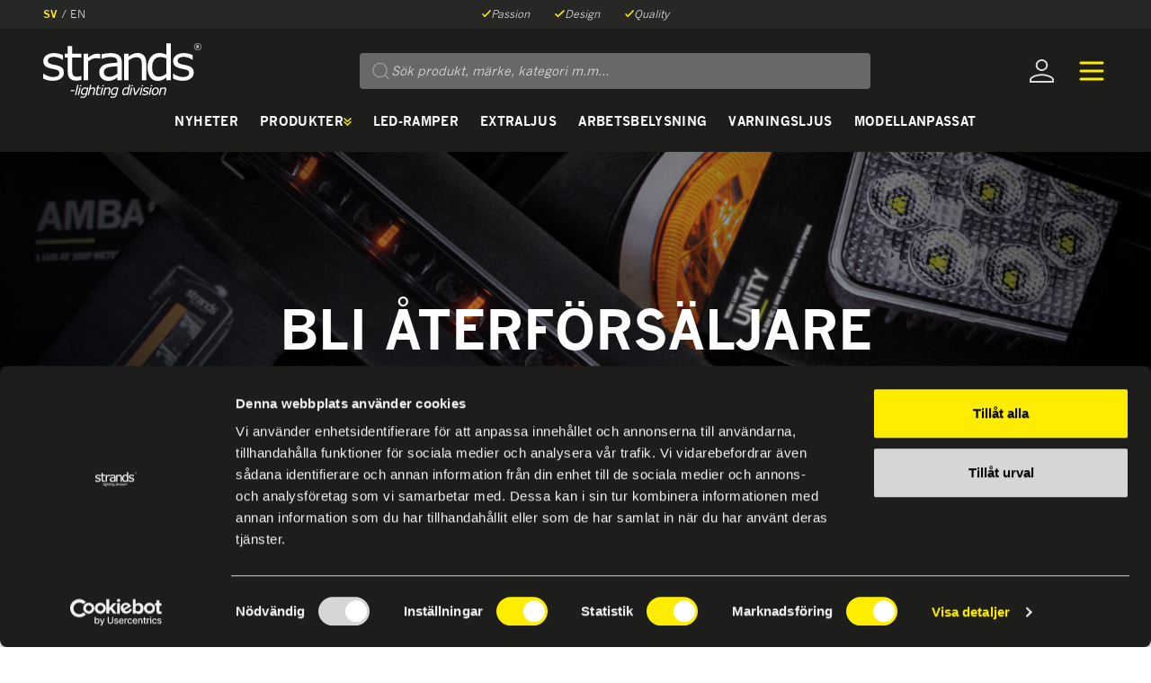

--- FILE ---
content_type: text/html; charset=UTF-8
request_url: https://strands.se/bli-aterforsaljare/
body_size: 16480
content:
<!DOCTYPE html>
<html lang="sv-SE" prefix="og: https://ogp.me/ns#">

<head>
	<meta charset="UTF-8">
	<meta name="viewport" content="width=device-width">
	<link rel="profile" href="http://gmpg.org/xfn/11">
	<link rel="pingback" href="https://strands.se/wordpress/xmlrpc.php">

	<script async type="text/javascript" src="https://strands.se/wordpress/wp-admin/admin-ajax.php?action=pll_xdata_check&#038;redirect=https%3A%2F%2Fstrands.se%2Fbli-aterforsaljare%2F&#038;nonce=d611f699ff"></script><link rel="icon" href="https://strands.se/uploads/2022/12/cropped-strands-fav-1-32x32.png" sizes="32x32" />
<link rel="icon" href="https://strands.se/uploads/2022/12/cropped-strands-fav-1-192x192.png" sizes="192x192" />
<link rel="apple-touch-icon" href="https://strands.se/uploads/2022/12/cropped-strands-fav-1-180x180.png" />
<meta name="msapplication-TileImage" content="https://strands.se/uploads/2022/12/cropped-strands-fav-1-270x270.png" />
<link rel="alternate" href="https://strands.se/bli-aterforsaljare/" hreflang="sv" />
<link rel="alternate" href="https://strandseurope.com/become-retailer/" hreflang="en" />

<!-- Google Tag Manager for WordPress by gtm4wp.com -->
<script data-cfasync="false" data-pagespeed-no-defer>
	var gtm4wp_datalayer_name = "dataLayer";
	var dataLayer = dataLayer || [];
	const gtm4wp_use_sku_instead = false;
	const gtm4wp_id_prefix = '';
	const gtm4wp_remarketing = false;
	const gtm4wp_eec = true;
	const gtm4wp_classicec = false;
	const gtm4wp_currency = 'SEK';
	const gtm4wp_product_per_impression = 16;
	const gtm4wp_needs_shipping_address = false;
	const gtm4wp_business_vertical = 'retail';
	const gtm4wp_business_vertical_id = 'id';
</script>
<!-- End Google Tag Manager for WordPress by gtm4wp.com -->
<!-- Search Engine Optimization by Rank Math - https://s.rankmath.com/home -->
<title>Bli återförsäljare - Strands</title>
<meta name="robots" content="follow, index, max-snippet:-1, max-video-preview:-1, max-image-preview:large"/>
<link rel="canonical" href="https://strands.se/bli-aterforsaljare/" />
<meta property="og:locale" content="sv_SE" />
<meta property="og:type" content="article" />
<meta property="og:title" content="Bli återförsäljare - Strands" />
<meta property="og:url" content="https://strands.se/bli-aterforsaljare/" />
<meta property="og:site_name" content="Strands" />
<meta property="og:updated_time" content="2024-10-02T09:30:58+02:00" />
<meta name="twitter:card" content="summary_large_image" />
<meta name="twitter:title" content="Bli återförsäljare - Strands" />
<meta name="twitter:label1" content="Time to read" />
<meta name="twitter:data1" content="Less than a minute" />
<script type="application/ld+json" class="rank-math-schema">{"@context":"https://schema.org","@graph":[{"@type":"BreadcrumbList","@id":"https://strands.se/bli-aterforsaljare/#breadcrumb","itemListElement":[{"@type":"ListItem","position":"1","item":{"@id":"https://strands.se","name":"Hem"}},{"@type":"ListItem","position":"2","item":{"@id":"https://strands.se/bli-aterforsaljare/","name":"Bli \u00e5terf\u00f6rs\u00e4ljare"}}]}]}</script>
<!-- /Rank Math WordPress SEO plugin -->

<style id='woocommerce-inline-inline-css' type='text/css'>
.woocommerce form .form-row .required { visibility: visible; }
</style>
<link rel='stylesheet' id='nxtmntn-css' href='https://strands.se/themes/nxtmntn/assets/css/app.css?ver=9' type='text/css' media='all' />
<script type='text/javascript' src='https://strands.se/wordpress/wp-includes/js/jquery/jquery.min.js?ver=3.6.1' id='jquery-core-js'></script>
<script type='text/javascript' src='https://strands.se/wordpress/wp-includes/js/jquery/jquery-migrate.min.js?ver=3.3.2' id='jquery-migrate-js'></script>
<script type='text/javascript' src='https://strands.se/plugins/duracelltomi-google-tag-manager/js/gtm4wp-woocommerce-enhanced.js?ver=1.16.2' id='gtm4wp-woocommerce-enhanced-js'></script>

<!-- Google Tag Manager for WordPress by gtm4wp.com -->
<!-- GTM Container placement set to automatic -->
<script data-cfasync="false" data-pagespeed-no-defer type="text/javascript">
	var dataLayer_content = {"pagePostType":"page","pagePostType2":"single-page","pagePostAuthor":"adgrowth"};
	dataLayer.push( dataLayer_content );
</script>
<script data-cfasync="false">
(function(w,d,s,l,i){w[l]=w[l]||[];w[l].push({'gtm.start':
new Date().getTime(),event:'gtm.js'});var f=d.getElementsByTagName(s)[0],
j=d.createElement(s),dl=l!='dataLayer'?'&l='+l:'';j.async=true;j.src=
'//www.googletagmanager.com/gtm.'+'js?id='+i+dl;f.parentNode.insertBefore(j,f);
})(window,document,'script','dataLayer','GTM-WBH3VDX');
</script>
<!-- End Google Tag Manager -->
<!-- End Google Tag Manager for WordPress by gtm4wp.com -->	<noscript><style>.woocommerce-product-gallery{ opacity: 1 !important; }</style></noscript>
	
				<meta name="google-site-verification" content="iV2xJ5X4M7A_bNItJ8plowDwPg3hf_e-DQZc4asdWYY" />
			</head>

<body class="page-template-default page page-id-184 wp-custom-logo bg-white text-darker antialiased theme-nxtmntn woocommerce-no-js">
				<!-- Google Tag Manager (noscript) -->
			<!-- <noscript><iframe src="https://www.googletagmanager.com/ns.html?id=GTM-WBH3VDX" height="0" width="0" style="display:none;visibility:hidden"></iframe></noscript> -->
			<!-- End Google Tag Manager (noscript) -->
			
		<header 
x-data="{ 
  scrolled: false,
  width: window.innerWidth,
  breakpoint: 1279,
  mobile: window.innerWidth <= 1279,
  hamburger_open: false,
}" 
@resize.window.debounce.100="width = window.innerWidth; mobile = width <= breakpoint" 
class="relative  z-20  bg-darker">
  
<div class="py-2  bg-light/5  text-light  text-xs">
    <div class="container  flex  items-center  justify-between  mx-auto  px-2  sm:px-8  xl:px-12">
        <div class="lg:w-1/4">
            
  <nav class="uppercase" x-data>
                  <span class="group">
          <span class="text-primary  font-bold">sv</span>
          <span class="group-last:hidden">/</span>
        </span>
          
                  <a href="https://strandseurope.com/become-retailer/" class="group" @click="document.cookie = 'nxt_active_currency=; Max-Age=0; path=/;'">
          <span class="transition  group-hover:text-primary">en</span>
          <span class="group-last:hidden">/</span>
        </a>
          
      </nav>

        </div>

                    <div class="space-x-1  text-center  italic  lg:w-1/2  lg:space-x-6">
                                        <span class="inline-flex  items-center  gap-0.5  md:gap-1">
                            <svg xmlns="http://www.w3.org/2000/svg" width="10.141" height="7.595" viewBox="0 0 10.141 7.595" class="text-primary  translate-y-[-1px]">
                                <path d="M20.522,13.1l-.829-.834a.18.18,0,0,0-.132-.055h0a.173.173,0,0,0-.132.055l-5.745,5.66-2.091-2.045a.185.185,0,0,0-.264,0l-.838.82a.181.181,0,0,0,0,.263l2.637,2.579a.842.842,0,0,0,.551.263.881.881,0,0,0,.546-.253h0l6.3-6.19A.194.194,0,0,0,20.522,13.1Z" transform="translate(-10.434 -12.206)" fill="currentColor" />
                            </svg>

                            Passion                        </span>
                                        <span class="inline-flex  items-center  gap-0.5  md:gap-1">
                            <svg xmlns="http://www.w3.org/2000/svg" width="10.141" height="7.595" viewBox="0 0 10.141 7.595" class="text-primary  translate-y-[-1px]">
                                <path d="M20.522,13.1l-.829-.834a.18.18,0,0,0-.132-.055h0a.173.173,0,0,0-.132.055l-5.745,5.66-2.091-2.045a.185.185,0,0,0-.264,0l-.838.82a.181.181,0,0,0,0,.263l2.637,2.579a.842.842,0,0,0,.551.263.881.881,0,0,0,.546-.253h0l6.3-6.19A.194.194,0,0,0,20.522,13.1Z" transform="translate(-10.434 -12.206)" fill="currentColor" />
                            </svg>

                            Design                        </span>
                                        <span class="inline-flex  items-center  gap-0.5  md:gap-1">
                            <svg xmlns="http://www.w3.org/2000/svg" width="10.141" height="7.595" viewBox="0 0 10.141 7.595" class="text-primary  translate-y-[-1px]">
                                <path d="M20.522,13.1l-.829-.834a.18.18,0,0,0-.132-.055h0a.173.173,0,0,0-.132.055l-5.745,5.66-2.091-2.045a.185.185,0,0,0-.264,0l-.838.82a.181.181,0,0,0,0,.263l2.637,2.579a.842.842,0,0,0,.551.263.881.881,0,0,0,.546-.253h0l6.3-6.19A.194.194,0,0,0,20.522,13.1Z" transform="translate(-10.434 -12.206)" fill="currentColor" />
                            </svg>

                            Quality                        </span>
                            </div>
        
        <div class="lg:flex  lg:justify-end  lg:w-1/4">
                    </div>
    </div>
</div>

  <div class="container  mx-auto  py-4">
    <div class="flex  flex-wrap  items-center  justify-between  lg:flex-nowrap  lg:order-1">
      <a class="block" href="https://strands.se">
                  <img width="1024" height="354" src="https://strands.se/uploads/2022/10/strandslogowhite.svg" class="w-28  lg:w-44" alt="" decoding="async" loading="lazy" />              </a>

      <div class="flex-grow  flex  items-center  justify-center  gap-4  lg:flex-grow-0  lg:justify-start  lg:order-3">
        <a href="https://strands.se/mitt-konto/" class="ml-auto  text-light  transition  hover:text-primary  lg:ml-0">
  <svg xmlns="http://www.w3.org/2000/svg" width="27.028" height="26.494" viewBox="0 0 27.028 26.494">
    <g id="Icon_material-person" data-name="Icon material-person" transform="translate(-6 -6)" fill="none">
      <path d="M19.514,19.247a6.689,6.689,0,0,0,6.757-6.623,6.758,6.758,0,0,0-13.514,0A6.689,6.689,0,0,0,19.514,19.247Zm0,3.312C15,22.559,6,24.778,6,29.182v3.312H33.028V29.182C33.028,24.778,24.024,22.559,19.514,22.559Z" stroke="none"/>
      <path d="M 31.02758407592773 30.49383544921875 L 31.02758407592773 29.18210601806641 C 31.02758407592773 28.18842506408691 29.57281303405762 26.9998664855957 27.23099327087402 26.08025550842285 C 24.55427360534668 25.02914619445801 21.42633438110352 24.55864524841309 19.5137939453125 24.55864524841309 C 17.60125350952148 24.55864524841309 14.47331428527832 25.02914619445801 11.79659366607666 26.08025550842285 C 9.454773902893066 26.9998664855957 8.000003814697266 28.18842506408691 8.000003814697266 29.18210601806641 L 8.000003814697266 30.49383544921875 L 31.02758407592773 30.49383544921875 M 19.5137939453125 17.24692535400391 C 22.13675308227539 17.24692535400391 24.27069473266602 15.1728458404541 24.27069473266602 12.62345600128174 C 24.27069473266602 10.07407569885254 22.13675308227539 7.999995708465576 19.5137939453125 7.999995708465576 C 16.89083480834961 7.999995708465576 14.7568941116333 10.07407569885254 14.7568941116333 12.62345600128174 C 14.7568941116333 15.1728458404541 16.89083480834961 17.24692535400391 19.5137939453125 17.24692535400391 M 33.02758407592773 32.49383544921875 L 6.000003814697266 32.49383544921875 L 6.000003814697266 29.18210601806641 C 6.000003814697266 24.77750587463379 15.00356388092041 22.55864524841309 19.5137939453125 22.55864524841309 C 24.02402305603027 22.55864524841309 33.02758407592773 24.77750587463379 33.02758407592773 29.18210601806641 L 33.02758407592773 32.49383544921875 Z M 19.5137939453125 19.24692535400391 C 15.78060436248779 19.24692535400391 12.7568941116333 16.28292655944824 12.7568941116333 12.62345600128174 C 12.7568941116333 8.963995933532715 15.78060436248779 5.999995708465576 19.5137939453125 5.999995708465576 C 23.24698448181152 5.999995708465576 26.27069473266602 8.963995933532715 26.27069473266602 12.62345600128174 C 26.27069473266602 16.28292655944824 23.24698448181152 19.24692535400391 19.5137939453125 19.24692535400391 Z" stroke="none" fill="currentColor"/>
    </g>
  </svg>
</a>
                <div @click.away="hamburger_open = false" class="ml-auto  sm:ml-3  lg:ml-6">
  <button type="button" @click="hamburger_open = !hamburger_open" class="relative  block  w-8  h-8  text-primary  lg:w-9  lg:h-9">
    <span class="sr-only">Menu toggle</span>
    <svg xmlns="http://www.w3.org/2000/svg" x-show="!hamburger_open" x-transition class="absolute  top-0  left-0  h-full  w-full" fill="none" viewBox="0 0 24 24" stroke="currentColor">
      <path stroke-linecap="round" stroke-linejoin="round" stroke-width="2" d="M4 6h16M4 12h16M4 18h16" />
    </svg>
  </button>

  <div 
  x-cloak 
  :class="hamburger_open ? '' : 'pointer-events-none'" 
  x-trap.noscroll="hamburger_open && mobile" 
  class="fixed  z-50  overflow-hidden  inset-y-0  right-0  w-full  h-full  lg:w-[600px]">
    <div 
    :class="hamburger_open ? '' : 'opacity-0  lg:translate-x-full  lg:opacity-100'" 
    class="overflow-auto  h-full  p-6  bg-darker/95  text-light  text-right  transition  lg:pt-56  lg:px-32">

      <button type="button" @click="hamburger_open = false" class="mb-4  transition  hover:text-primary  lg:absolute  lg:top-16  lg:right-16  lg:mb-0">
        <svg xmlns="http://www.w3.org/2000/svg" x-show="hamburger_open" x-transition class="h-6  w-6  lg:h-10  lg:w-10" fill="none" viewBox="0 0 24 24" stroke="currentColor">
          <path stroke-linecap="round" stroke-linejoin="round" stroke-width="2" d="M6 18L18 6M6 6l12 12" />
        </svg>
      </button>

              <div class="mb-4  xl:hidden">
          <ul>
            
  <li>
    <a 
    href="/produkter/?orderby=date" 
    class="hamburger-top-menu-link"
    >
      Nyheter    </a>
  </li>

<li x-data="{ megamenuOpen: false }" @click.outside="megamenuOpen = false">
  <button 
  @click="megamenuOpen = ! megamenuOpen"
  type="button" 
  class="ml-auto  px-1.5  hamburger-top-menu-link">
          <svg xmlns="http://www.w3.org/2000/svg" fill="none" viewBox="0 0 24 24" stroke-width="1.5" stroke="currentColor" class="w-4 h-4  transition-all  transform-gpu" :class="{ 'rotate-90': megamenuOpen }">
        <path stroke-linecap="round" stroke-linejoin="round" d="M8.25 4.5l7.5 7.5-7.5 7.5" />
      </svg>
    
    Produkter
      </button>

      <div x-cloak="" class="z-20 overflow-hidden w-full origin-top transition transform-gpu xl:absolute xl:top-full xl:right-0 xl:bg-darker" x-show="megamenuOpen" x-collapse="">
      <div class="flex items-center transition transform-gpu origin-bottom">
        <div class=" ml-auto  pr-6  space-y-6">
                      <ul class="xl:pb-6  text-light">
              <li class="h-2"></li>
              
              <li>
                <a href="/kategorier/extraljus/" class="block  text-primary  font-bold  uppercase  transition  hover:text-white  lg:text-xl  text-sm"
                >
                  EXTRALJUS                </a>
              </li>

              
                                  
                  <li>
                    <a 
                    href="/kategorier/extraljus/9/" 
                    class="sub-menu-link"
                    >
                      9″                    </a>
                  </li>
                                  
                  <li>
                    <a 
                    href="/kategorier/extraljus/7/" 
                    class="sub-menu-link"
                    >
                      7″                    </a>
                  </li>
                                  
                  <li>
                    <a 
                    href="/kategorier/extraljus/ovriga-storlekar/" 
                    class="sub-menu-link"
                    >
                      ÖVRIG STORLEK                    </a>
                  </li>
                                  
                  <li>
                    <a 
                    href="/kategorier/extraljus/konverteringskit/" 
                    class="sub-menu-link"
                    >
                      KONVERTERINGSKIT                    </a>
                  </li>
                                  
                  <li>
                    <a 
                    href="/kategorier/extraljus/extraljuspaket/" 
                    class="sub-menu-link"
                    >
                       EXTRALJUSPAKET                    </a>
                  </li>
                                  
                  <li>
                    <a 
                    href="/kategorier/extraljus/installation-extraljus/" 
                    class="sub-menu-link"
                    >
                      INSTALLATION EXTRALJUS                    </a>
                  </li>
                
              
              <li class="h-4"></li>            </ul>
                      <ul class="xl:pb-6  text-light">
              <li class="h-2"></li>
              
              <li>
                <a href="/kategorier/ledramp/" class="block  text-primary  font-bold  uppercase  transition  hover:text-white  lg:text-xl  text-sm"
                >
                  LEDRAMPER                </a>
              </li>

              
                                  
                  <li>
                    <a 
                    href="/kategorier/ledramp/enkelradig-rak/" 
                    class="sub-menu-link"
                    >
                      SINGELRADIG RAK                    </a>
                  </li>
                                  
                  <li>
                    <a 
                    href="/kategorier/ledramp/dubbelradig-rak/" 
                    class="sub-menu-link"
                    >
                      DUBBELRADIG RAK                    </a>
                  </li>
                                  
                  <li>
                    <a 
                    href="/kategorier/ledramp/enkelradig-kurvad/" 
                    class="sub-menu-link"
                    >
                      SINGELRADIG KURVAD                    </a>
                  </li>
                                  
                  <li>
                    <a 
                    href="/kategorier/ledramp/dubbelradig-kurvad/" 
                    class="sub-menu-link"
                    >
                      DUBBELRADIG KURVAD                    </a>
                  </li>
                                  
                  <li>
                    <a 
                    href="/kategorier/ledramp/ledrampspaket/" 
                    class="sub-menu-link"
                    >
                      LEDRAMPSPAKET                    </a>
                  </li>
                                  
                  <li>
                    <a 
                    href="/kategorier/ledramp/installation-ledramp/" 
                    class="sub-menu-link"
                    >
                      INSTALLATION LEDRAMPER                    </a>
                  </li>
                
              
              <li class="h-4"></li>            </ul>
                      <ul class="xl:pb-6  text-light">
              <li class="h-2"></li>
              
              <li>
                <a href="/kategorier/arbetsbelysning/" class="block  text-primary  font-bold  uppercase  transition  hover:text-white  lg:text-xl  text-sm"
                >
                  ARBETSBELYSNING                </a>
              </li>

              
                                  
                  <li>
                    <a 
                    href="/kategorier/arbetsbelysning/arbetsljus/" 
                    class="sub-menu-link"
                    >
                      ARBETSLJUS                    </a>
                  </li>
                                  
                  <li>
                    <a 
                    href="/kategorier/arbetsbelysning/no-glare/" 
                    class="sub-menu-link"
                    >
                      NO-GLARE                    </a>
                  </li>
                                  
                  <li>
                    <a 
                    href="/kategorier/arbetsbelysning/scene-light/" 
                    class="sub-menu-link"
                    >
                      SCENE LIGHT                    </a>
                  </li>
                                  
                  <li>
                    <a 
                    href="/kategorier/arbetsbelysning/backljus/" 
                    class="sub-menu-link"
                    >
                      BACKLJUS                    </a>
                  </li>
                                  
                  <li>
                    <a 
                    href="/kategorier/arbetsbelysning/trucklampa/" 
                    class="sub-menu-link"
                    >
                      TRUCKLAMPA                    </a>
                  </li>
                                  
                  <li>
                    <a 
                    href="/kategorier/arbetsbelysning/varmelins/" 
                    class="sub-menu-link"
                    >
                      VÄRMELINS                    </a>
                  </li>
                                  
                  <li>
                    <a 
                    href="/kategorier/arbetsbelysning/interiorsbelysning-arbetsbelysning/" 
                    class="sub-menu-link"
                    >
                      INTERIÖRSBELYSNING                    </a>
                  </li>
                                  
                  <li>
                    <a 
                    href="/kategorier/arbetsbelysning/portabel/" 
                    class="sub-menu-link"
                    >
                      PORTABEL                    </a>
                  </li>
                                  
                  <li>
                    <a 
                    href="/kategorier/arbetsbelysning/installation-arbetsbelysning/" 
                    class="sub-menu-link"
                    >
                      INSTALLATION ARBETSBELYSNING                    </a>
                  </li>
                
              
              <li class="h-4"></li>            </ul>
                      <ul class="xl:pb-6  text-light">
              <li class="h-2"></li>
              
              <li>
                <a href="/kategorier/varningsljus/" class="block  text-primary  font-bold  uppercase  transition  hover:text-white  lg:text-xl  text-sm"
                >
                  VARNINGSLJUS                </a>
              </li>

              
                                  
                  <li>
                    <a 
                    href="/kategorier/varningsljus/blixtljus/" 
                    class="sub-menu-link"
                    >
                      BLIXTLJUS                    </a>
                  </li>
                                  
                  <li>
                    <a 
                    href="/kategorier/varningsljus/blixtljusramp/" 
                    class="sub-menu-link"
                    >
                      BLIXTLJUSRAMP                    </a>
                  </li>
                                  
                  <li>
                    <a 
                    href="/kategorier/varningsljus/roterande/" 
                    class="sub-menu-link"
                    >
                      ROTERANDE                    </a>
                  </li>
                                  
                  <li>
                    <a 
                    href="/kategorier/varningsljus/installation-varningsljus/" 
                    class="sub-menu-link"
                    >
                      INSTALLATION VARNINGSLJUS                    </a>
                  </li>
                
              
              <li class="h-4"></li>            </ul>
                      <ul class="xl:pb-6  text-light">
              <li class="h-2"></li>
              
              <li>
                <a href="/kategorier/positionsljus/" class="block  text-primary  font-bold  uppercase  transition  hover:text-white  lg:text-xl  text-sm"
                >
                  POSITIONSLJUS                </a>
              </li>

              
                                  
                  <li>
                    <a 
                    href="/kategorier/positionsljus/frontpositionsljus/" 
                    class="sub-menu-link"
                    >
                      FRONTPOSITIONSLJUS                    </a>
                  </li>
                                  
                  <li>
                    <a 
                    href="/kategorier/positionsljus/sidomarkering/" 
                    class="sub-menu-link"
                    >
                      SIDOMARKERING                    </a>
                  </li>
                                  
                  <li>
                    <a 
                    href="/kategorier/positionsljus/bakpositionsljus/" 
                    class="sub-menu-link"
                    >
                      BAKPOSITIONSLJUS                    </a>
                  </li>
                                  
                  <li>
                    <a 
                    href="/kategorier/positionsljus/kombinerade/" 
                    class="sub-menu-link"
                    >
                      KOMBINERAD                    </a>
                  </li>
                                  
                  <li>
                    <a 
                    href="/kategorier/positionsljus/nummerskyltsbelysning/" 
                    class="sub-menu-link"
                    >
                      NUMMERSKYLTSBELYSNING                    </a>
                  </li>
                                  
                  <li>
                    <a 
                    href="/kategorier/positionsljus/position-blinkers/" 
                    class="sub-menu-link"
                    >
                      POSITION / BLINKERS                    </a>
                  </li>
                                  
                  <li>
                    <a 
                    href="/kategorier/positionsljus/reflex/" 
                    class="sub-menu-link"
                    >
                      REFLEX                    </a>
                  </li>
                                  
                  <li>
                    <a 
                    href="/kategorier/positionsljus/drl/" 
                    class="sub-menu-link"
                    >
                      DRL                    </a>
                  </li>
                                  
                  <li>
                    <a 
                    href="/kategorier/positionsljus/installation-positionsljus/" 
                    class="sub-menu-link"
                    >
                      INSTALLATION POSITIONSLJUS                    </a>
                  </li>
                
              
              <li class="h-4"></li>            </ul>
                      <ul class="xl:pb-6  text-light">
              <li class="h-2"></li>
              
              <li>
                <a href="/kategorier/bakljus/" class="block  text-primary  font-bold  uppercase  transition  hover:text-white  lg:text-xl  text-sm"
                >
                  BAKLJUS                </a>
              </li>

              
                                  
                  <li>
                    <a 
                    href="/kategorier/bakljus/3-kammare/" 
                    class="sub-menu-link"
                    >
                      3 FUNKTIONER                    </a>
                  </li>
                                  
                  <li>
                    <a 
                    href="/kategorier/bakljus/4-kammare/" 
                    class="sub-menu-link"
                    >
                      4 FUNKTIONER                    </a>
                  </li>
                                  
                  <li>
                    <a 
                    href="/kategorier/bakljus/5-kammare/" 
                    class="sub-menu-link"
                    >
                      5 FUNKTIONER                    </a>
                  </li>
                                  
                  <li>
                    <a 
                    href="/kategorier/bakljus/6-kammare/" 
                    class="sub-menu-link"
                    >
                      6 FUNKTIONER                    </a>
                  </li>
                                  
                  <li>
                    <a 
                    href="/kategorier/bakljus/8-kammare/" 
                    class="sub-menu-link"
                    >
                      8 FUNKTIONER                    </a>
                  </li>
                                  
                  <li>
                    <a 
                    href="/kategorier/bakljus/bromsljus/" 
                    class="sub-menu-link"
                    >
                      BROMSLJUS                    </a>
                  </li>
                                  
                  <li>
                    <a 
                    href="/kategorier/bakljus/dimljus/" 
                    class="sub-menu-link"
                    >
                      DIMLJUS                    </a>
                  </li>
                                  
                  <li>
                    <a 
                    href="/kategorier/bakljus/blinkers/" 
                    class="sub-menu-link"
                    >
                      BLINKERS                    </a>
                  </li>
                                  
                  <li>
                    <a 
                    href="/kategorier/bakljus/backljus-dimljus/" 
                    class="sub-menu-link"
                    >
                      BACK / DIMLJUS                    </a>
                  </li>
                                  
                  <li>
                    <a 
                    href="/kategorier/bakljus/backljus-bakljus/" 
                    class="sub-menu-link"
                    >
                      BACKLJUS                    </a>
                  </li>
                                  
                  <li>
                    <a 
                    href="/kategorier/bakljus/bak-bromsljus/" 
                    class="sub-menu-link"
                    >
                      BAK / BROMSLJUS                    </a>
                  </li>
                                  
                  <li>
                    <a 
                    href="/kategorier/bakljus/bakpositionsljus-bakljus/" 
                    class="sub-menu-link"
                    >
                      BAKPOSITIONSLJUS                    </a>
                  </li>
                                  
                  <li>
                    <a 
                    href="/kategorier/bakljus/installation-bakljus/" 
                    class="sub-menu-link"
                    >
                      INSTALLATION BAKLJUS                    </a>
                  </li>
                
              
              <li class="h-4"></li>            </ul>
                      <ul class="xl:pb-6  text-light">
              <li class="h-2"></li>
              
              <li>
                <a href="/kategorier/modellanpassat/" class="block  text-primary  font-bold  uppercase  transition  hover:text-white  lg:text-xl  text-sm"
                >
                  MODELLANPASSAT                </a>
              </li>

              
                                  
                  <li>
                    <a 
                    href="/kategorier/modellanpassat/ledrampspaket-modellanpassat/" 
                    class="sub-menu-link"
                    >
                      LEDRAMPSKIT                    </a>
                  </li>
                                  
                  <li>
                    <a 
                    href="/kategorier/modellanpassat/blixtljusrampspaket-modellanpassat/" 
                    class="sub-menu-link"
                    >
                      BLIXTLJUSRAMPSKIT                    </a>
                  </li>
                                  
                  <li>
                    <a 
                    href="/kategorier/modellanpassat/takracke-modellanpassat/" 
                    class="sub-menu-link"
                    >
                      TAKRÄCKE                    </a>
                  </li>
                
              
              <li class="h-4"></li>            </ul>
                      <ul class="xl:pb-6  text-light">
              <li class="h-2"></li>
              
              <li>
                <a href="/kategorier/fordonstillbehor/" class="block  text-primary  font-bold  uppercase  transition  hover:text-white  lg:text-xl  text-sm"
                >
                  FORDONSTILLBEHÖR                </a>
              </li>

              
                                  
                  <li>
                    <a 
                    href="/kategorier/fordonstillbehor/hjulsidor/" 
                    class="sub-menu-link"
                    >
                      HJULSIDA                    </a>
                  </li>
                                  
                  <li>
                    <a 
                    href="/kategorier/fordonstillbehor/elprodukter/" 
                    class="sub-menu-link"
                    >
                      EL-PRODUKT                    </a>
                  </li>
                                  
                  <li>
                    <a 
                    href="/kategorier/fordonstillbehor/exterior/" 
                    class="sub-menu-link"
                    >
                      EXTERIÖR                    </a>
                  </li>
                                  
                  <li>
                    <a 
                    href="/kategorier/fordonstillbehor/horn/" 
                    class="sub-menu-link"
                    >
                      LUFTHORN                    </a>
                  </li>
                                  
                  <li>
                    <a 
                    href="/kategorier/fordonstillbehor/interior/" 
                    class="sub-menu-link"
                    >
                      INTERIÖR                    </a>
                  </li>
                                  
                  <li>
                    <a 
                    href="/kategorier/fordonstillbehor/skyltar/" 
                    class="sub-menu-link"
                    >
                      SKYLTAR                    </a>
                  </li>
                
              
              <li class="h-4"></li>            </ul>
                      <ul class="xl:pb-6  text-light">
              <li class="h-2"></li>
              
              <li>
                <a href="/kategorier/monteringstillbehor/" class="block  text-primary  font-bold  uppercase  transition  hover:text-white  lg:text-xl  text-sm"
                >
                  MONTERINGSTILLBEHÖR                </a>
              </li>

              
                                  
                  <li>
                    <a 
                    href="/kategorier/monteringstillbehor/fasten/" 
                    class="sub-menu-link"
                    >
                      FÄSTEN                    </a>
                  </li>
                                  
                  <li>
                    <a 
                    href="/kategorier/monteringstillbehor/kabelsatser/" 
                    class="sub-menu-link"
                    >
                      KABELKIT                    </a>
                  </li>
                                  
                  <li>
                    <a 
                    href="/kategorier/monteringstillbehor/can-losningar/" 
                    class="sub-menu-link"
                    >
                      CANBUS LÖSNINGAR                    </a>
                  </li>
                                  
                  <li>
                    <a 
                    href="/kategorier/monteringstillbehor/kontakter/" 
                    class="sub-menu-link"
                    >
                      KONTAKT                    </a>
                  </li>
                                  
                  <li>
                    <a 
                    href="/kategorier/monteringstillbehor/kontroller/" 
                    class="sub-menu-link"
                    >
                      KONTROLL                    </a>
                  </li>
                                  
                  <li>
                    <a 
                    href="/kategorier/monteringstillbehor/skydd/" 
                    class="sub-menu-link"
                    >
                      LINSSKYDD                    </a>
                  </li>
                                  
                  <li>
                    <a 
                    href="/kategorier/monteringstillbehor/ramar/" 
                    class="sub-menu-link"
                    >
                      MONTERINGSRAM                    </a>
                  </li>
                                  
                  <li>
                    <a 
                    href="/kategorier/monteringstillbehor/install-material/" 
                    class="sub-menu-link"
                    >
                      INSTALLATIONSMATERIAL                    </a>
                  </li>
                                  
                  <li>
                    <a 
                    href="/kategorier/monteringstillbehor/magneter/" 
                    class="sub-menu-link"
                    >
                      MAGNET                    </a>
                  </li>
                                  
                  <li>
                    <a 
                    href="/kategorier/monteringstillbehor/stangfasten/" 
                    class="sub-menu-link"
                    >
                      STÅNGFÄSTE                    </a>
                  </li>
                
              
              <li class="h-4"></li>            </ul>
                      <ul class="xl:pb-6  text-light">
              <li class="h-2"></li>
              
              <li>
                <a href="/kategorier/ovrigt-2/" class="block  text-primary  font-bold  uppercase  transition  hover:text-white  lg:text-xl  text-sm"
                >
                  ÖVRIGA PRODUKTER                </a>
              </li>

              
                                  
                  <li>
                    <a 
                    href="/kategorier/ovrigt-2/kameror/" 
                    class="sub-menu-link"
                    >
                      KAMERA                    </a>
                  </li>
                                  
                  <li>
                    <a 
                    href="/kategorier/ovrigt-2/brand-och-sakerhet/" 
                    class="sub-menu-link"
                    >
                      BRAND OCH SÄKERHET                    </a>
                  </li>
                                  
                  <li>
                    <a 
                    href="/kategorier/ovrigt-2/last-och-lyft/" 
                    class="sub-menu-link"
                    >
                      LAST OCH LYFT                    </a>
                  </li>
                                  
                  <li>
                    <a 
                    href="/kategorier/ovrigt-2/ovrigt-ovrigt-2/" 
                    class="sub-menu-link"
                    >
                      ÖVRIGT                    </a>
                  </li>
                
              
              <li class="h-4"></li>            </ul>
                  </div>

              </div>

    </div>
  </li>

  <li>
    <a 
    href="/modellanpassat/" 
    class="hamburger-top-menu-link"
    >
      Modellanpassat    </a>
  </li>
          </ul>
        </div>
          
              <ul>
          
  <li x-data="{ dropdownOpen: false }" class="relative flex  flex-col  items-end">
    <button @click="dropdownOpen = ! dropdownOpen" type="button" class="hamburger-top-menu-link">
              <svg xmlns="http://www.w3.org/2000/svg" width="8.399" height="15.569" viewBox="0 0 8.399 15.569" class="mr-2  transition-all  transform-gpu" :class="{ 'rotate-90': dropdownOpen }">
          <path id="Icon_material-keyboard-arrow-right" data-name="Icon material-keyboard-arrow-right" d="M12.885,22.365l5.191-5.955-5.191-5.955,1.6-1.829,6.8,7.785-6.8,7.785Z" transform="translate(-12.885 -8.625)" fill="currentColor"/>
        </svg>
      
      Om oss
          </button>

          <ul x-show="dropdownOpen" @click.outside="dropdownOpen = false" class="text-light pr-2 space-y-1 lg:pr-4 lg:space-y-2" x-collapse="">

        <li class="h-1  lg:h-2"></li>
                            <li>
            <a 
            href="/om-oss/" 
            class="sub-menu-link  lg:text-xl"
            >
              Om oss            </a>
          </li>
                            <li>
            <a 
            href="/om-oss/historia/" 
            class="sub-menu-link  lg:text-xl"
            >
              Historia            </a>
          </li>
                            <li>
            <a 
            href="/om-oss/sld-funktionsgaranti/" 
            class="sub-menu-link  lg:text-xl"
            >
              SLD-funktionsgaranti            </a>
          </li>
                            <li>
            <a 
            href="/om-oss/varumarken/" 
            class="sub-menu-link  lg:text-xl"
            >
              Varumärken            </a>
          </li>
                            <li>
            <a 
            href="/om-oss/massor/" 
            class="sub-menu-link  lg:text-xl"
            >
              Mässor            </a>
          </li>
                            <li>
            <a 
            href="/om-oss/jobba-hos-oss/" 
            class="sub-menu-link  lg:text-xl"
            >
              Jobba hos oss            </a>
          </li>
                            <li>
            <a 
            href="/om-oss/vara-policys/" 
            class="sub-menu-link  lg:text-xl"
            >
              Våra policys            </a>
          </li>
        
        <li class="h-1  lg:h-2"></li>
      </ul>
      </li>

  <li x-data="{ dropdownOpen: false }" class="relative flex  flex-col  items-end">
    <button @click="dropdownOpen = ! dropdownOpen" type="button" class="hamburger-top-menu-link">
              <svg xmlns="http://www.w3.org/2000/svg" width="8.399" height="15.569" viewBox="0 0 8.399 15.569" class="mr-2  transition-all  transform-gpu" :class="{ 'rotate-90': dropdownOpen }">
          <path id="Icon_material-keyboard-arrow-right" data-name="Icon material-keyboard-arrow-right" d="M12.885,22.365l5.191-5.955-5.191-5.955,1.6-1.829,6.8,7.785-6.8,7.785Z" transform="translate(-12.885 -8.625)" fill="currentColor"/>
        </svg>
      
      Kontakt
          </button>

          <ul x-show="dropdownOpen" @click.outside="dropdownOpen = false" class="text-light pr-2 space-y-1 lg:pr-4 lg:space-y-2" x-collapse="">

        <li class="h-1  lg:h-2"></li>
                            <li>
            <a 
            href="/kontakt/" 
            class="sub-menu-link  lg:text-xl"
            >
              Kontakt            </a>
          </li>
                            <li>
            <a 
            href="/kontakt/kopvillkor/" 
            class="sub-menu-link  lg:text-xl"
            >
              Köpvillkor            </a>
          </li>
                            <li>
            <a 
            href="/kontakt/faq/" 
            class="sub-menu-link  lg:text-xl"
            >
              FAQ            </a>
          </li>
                            <li>
            <a 
            href="/kontakt/reklamation/" 
            class="sub-menu-link  lg:text-xl"
            >
              Reklamation & Retur            </a>
          </li>
                            <li>
            <a 
            href="/tillganglighet-pa-webbplatsen/" 
            class="sub-menu-link  lg:text-xl"
            >
              Tillgänglighet på webbplatsen            </a>
          </li>
        
        <li class="h-1  lg:h-2"></li>
      </ul>
      </li>

  <li>
    <a 
    href="/kunskapsbank/" 
    class="hamburger-top-menu-link"
    >
      Kunskapsbank    </a>
  </li>

  <li>
    <a 
    href="/nyhetsbrev/" 
    class="hamburger-top-menu-link"
    >
      Nyhetsbrev    </a>
  </li>

  <li>
    <a 
    href="/ambassadorer/" 
    class="hamburger-top-menu-link"
    >
      Ambassadörer    </a>
  </li>

  <li>
    <a 
    href="/pure-passion/" 
    class="hamburger-top-menu-link"
    >
      Pure passion    </a>
  </li>

  <li>
    <a 
    href="/kataloger/" 
    class="hamburger-top-menu-link"
    >
      Katalog    </a>
  </li>



  <li x-data="{ dropdownOpen: false }" class="relative flex  flex-col  items-end">
    <button @click="dropdownOpen = ! dropdownOpen" type="button" class="hamburger-top-menu-link">
              <svg xmlns="http://www.w3.org/2000/svg" width="8.399" height="15.569" viewBox="0 0 8.399 15.569" class="mr-2  transition-all  transform-gpu" :class="{ 'rotate-90': dropdownOpen }">
          <path id="Icon_material-keyboard-arrow-right" data-name="Icon material-keyboard-arrow-right" d="M12.885,22.365l5.191-5.955-5.191-5.955,1.6-1.829,6.8,7.785-6.8,7.785Z" transform="translate(-12.885 -8.625)" fill="currentColor"/>
        </svg>
      
      Återförsäljare
          </button>

          <ul x-show="dropdownOpen" @click.outside="dropdownOpen = false" class="text-light pr-2 space-y-1 lg:pr-4 lg:space-y-2" x-collapse="">

        <li class="h-1  lg:h-2"></li>
                            <li>
            <a 
            href="/hitta-aterforsaljare/" 
            class="sub-menu-link  lg:text-xl"
            >
              Hitta ÅF            </a>
          </li>
                            <li>
            <a 
            href="/bli-aterforsaljare/" 
            class="sub-menu-link  lg:text-xl  active-subpage"
            >
              Bli ÅF            </a>
          </li>
        
        <li class="h-1  lg:h-2"></li>
      </ul>
      </li>
        </ul>
      
    </div>
  </div>
</div>
      </div>

      <div class="w-full  mt-4  lg:order-2  lg:max-w-[568px]  lg:mt-0  lg:mx-6">
        
<form 
    action="/" 
    method="get"
    x-data="{
        open: false,
        focus: false,
        categories: [],
        products: [],
        totalProducts: 0,
        loading: false,
        query: '',
        searchProducts: async function(query) {
            if (this.query.length > 2) {
                this.loading = true;
                const response = await fetch(`/wp-json/nxtmntn/v1/search-products?query=${this.query}&lang=sv`);
                const data = await response.json();
                this.categories = data.categories;
                this.products = data.products;
                this.totalProducts = data.total_products;
                this.loading = false;
            }
        },
        highlightMatch(text) {
            if (!this.query || !text) return text;
            
            const escapedQuery = this.query.replace(/[.*+?^${}()|[\]\\]/g, '\\$&');
            const regex = new RegExp(`(${escapedQuery})`, 'gi');
            
            return text.replace(regex, '<strong>$1</strong>');
        }
    }" 
    @click.outside="open = false"
    class="relative"
>
    <input type="hidden" name="post_type" value="product" />

    <label 
        x-cloak
        class="relative  flex  items-center  gap-2  p-2  pl-3  rounded  transition" 
        :class="{
            'bg-white  text-darker': focus || open,
            'bg-light/40  text-light': !(focus || open),
        }"
    >
        <svg xmlns="http://www.w3.org/2000/svg" width="24" height="24" viewBox="0 0 24 24" fill="none" stroke="currentColor" stroke-width="1.25" stroke-linecap="round" stroke-linejoin="round" class="opacity-50">
            <circle cx="11" cy="11" r="8" />
            <path d="m21 21-4.3-4.3" />
        </svg>

        <input
            type="text"
            name="s"
            placeholder="Sök produkt, märke, kategori m.m..."
            x-model="query"
            @focus="focus = true; open = true"
            @blur="focus = false"
            autocomplete="off"
            @input.debounce.200ms="searchProducts"
            class="!p-0  placeholder:italic  border-none  !bg-transparent  text-base  placeholder:text-light  focus:transition  focus:shadow-none  lg:text-sm"
            :class="focus || open ? 'text-darker  focus:placeholder:text-darker' : '!text-light'"
        />

        <svg xmlns="http://www.w3.org/2000/svg" viewBox="0 0 20 20" fill="currentColor" x-show="loading" class="absolute  z-10  top-2.5  right-2.5  w-5  h-5  text-darker  animate-spin">
            <path fill-rule="evenodd" d="M15.312 11.424a5.5 5.5 0 01-9.201 2.466l-.312-.311h2.433a.75.75 0 000-1.5H3.989a.75.75 0 00-.75.75v4.242a.75.75 0 001.5 0v-2.43l.31.31a7 7 0 0011.712-3.138.75.75 0 00-1.449-.39zm1.23-3.723a.75.75 0 00.219-.53V2.929a.75.75 0 00-1.5 0V5.36l-.31-.31A7 7 0 003.239 8.188a.75.75 0 101.448.389A5.5 5.5 0 0113.89 6.11l.311.31h-2.432a.75.75 0 000 1.5h4.243a.75.75 0 00.53-.219z" clip-rule="evenodd" />
        </svg>
    </label>

    <div 
        x-show="(products.length > 0 || categories.length > 0) && open" 
        x-cloak 
        x-transition.origin.top
        class="absolute  top-full  left-0  w-full  -mt-1  pt-2  bg-white  shadow-lg  rounded-b"
    >
        <div x-show="categories.length > 0" class="mx-3  mt-2  mb-1  pb-1  border-b  border-light  text-xs  uppercase  tracking-wider  opacity-50">
            Kategorier        </div>

        <template x-for="category in categories" :key="category.id">
            <a :href="category.url" class="block  px-3  py-2  text-sm  text-darker  hover:bg-light/40  focus:bg-light/40  focus:outline-none">
                <span x-html="highlightMatch(category.name)"></span>
                <div x-show="category.ancestors.length > 0" class="text-xs  opacity-50">
                    i                    <span x-html="category.ancestors.join(' > ')"></span>
                </div>
            </a>
        </template>

        <div x-show="categories.length > 0 && products.length > 0" class="mx-3  mt-5  mb-1  pb-1  border-b  border-light  text-xs  uppercase  tracking-wider  opacity-50">
            Produkter        </div>

        <template x-for="product in products" :key="product.id">
            <a :href="product.url" class="flex  items-center  gap-2  p-2  rounded  text-darker  hover:bg-light/40  focus:bg-light/40  focus:outline-none">
                <template x-if="product.image">
                    <div class="shrink-0  w-8  h-8  rounded  lg:w-10  lg:h-10">
                        <img :src="product.image" class="w-full  h-full  object-cover  rounded" />
                    </div>
                </template>

                <span x-html="highlightMatch(product.name)" class="text-sm"></span>
            </a>
        </template>

        <template x-if="totalProducts > 5">
            <button type="submit" class="w-full  p-2  text-sm  text-center  text-dark  hover:text-darkish">
                Visa alla resultat (<span x-text="totalProducts"></span>)
            </div>
        </template>
    </div>
</form>
      </div>
    </div>

    <div class="hidden  mt-2  xl:block">
  <nav class="absolute  z-20  top-full  right-0  w-full  max-h-96  p-4  lg:max-h-full  overflow-auto  lg:overflow-visible  lg:static  lg:top-auto  lg:right-auto  lg:w-auto  lg:p-0  bg-dark  lg:bg-transparent" role="navigation">
          <ul class="site-menu  flex  flex-wrap  flex-col  w-full  lg:flex-row  lg:justify-center  lg:w-auto  xl:gap-4">
        
  <li>
    <a 
    href="/produkter/?orderby=date" 
    class="top-menu-link"
    >
      Nyheter    </a>
  </li>

<li x-data="{ megamenuOpen: false }" @click.outside="megamenuOpen = false">
  <button 
  @click="megamenuOpen = ! megamenuOpen"
  type="button" 
  class="top-menu-link">
    
    Produkter
          <svg xmlns="http://www.w3.org/2000/svg" width="8.437" height="9" viewBox="0 0 8.437 9" class="text-primary  transition  transform-gpu" :class="{ 'rotate-180': megamenuOpen }">
        <g transform="translate(8.437) rotate(90)">
          <path d="M0,7.446,3.194,4.219,0,.991.983,0,5.168,4.219.983,8.437Z" fill="currentColor"/>
          <path d="M0,7.446,3.194,4.219,0,.991.983,0,5.168,4.219.983,8.437Z" transform="translate(3.832)" fill="currentColor"/>
        </g>
      </svg>
      </button>

      <div x-cloak="" class="z-20 overflow-hidden w-full origin-top transition transform-gpu xl:absolute xl:top-full xl:right-0 xl:bg-darker" :class="megamenuOpen ? 
    &#039;relative block pointer-events-auto lg:scale-y-100&#039; : 
    &#039;absolute hidden pointer-events-none lg:block lg:scale-y-0&#039;">
      <div class="flex items-center transition transform-gpu origin-bottom bg-dark/10" :class="megamenuOpen ? 
    &#039;lg:scale-y-100&#039; : 
    &#039;lg:scale-y-[2]&#039;">
        <div class="container  mx-auto  lg:p-16  xl:columns-4">
                      <ul class="xl:pb-6  text-light">
              
              
              <li>
                <a href="/kategorier/extraljus/" class="block  text-primary  font-bold  uppercase  transition  hover:text-white  lg:text-xl"
                >
                  EXTRALJUS                </a>
              </li>

              
                                  
                  <li>
                    <a 
                    href="/kategorier/extraljus/9/" 
                    class="sub-menu-link"
                    >
                      9″                    </a>
                  </li>
                                  
                  <li>
                    <a 
                    href="/kategorier/extraljus/7/" 
                    class="sub-menu-link"
                    >
                      7″                    </a>
                  </li>
                                  
                  <li>
                    <a 
                    href="/kategorier/extraljus/ovriga-storlekar/" 
                    class="sub-menu-link"
                    >
                      ÖVRIG STORLEK                    </a>
                  </li>
                                  
                  <li>
                    <a 
                    href="/kategorier/extraljus/konverteringskit/" 
                    class="sub-menu-link"
                    >
                      KONVERTERINGSKIT                    </a>
                  </li>
                                  
                  <li>
                    <a 
                    href="/kategorier/extraljus/extraljuspaket/" 
                    class="sub-menu-link"
                    >
                       EXTRALJUSPAKET                    </a>
                  </li>
                                  
                  <li>
                    <a 
                    href="/kategorier/extraljus/installation-extraljus/" 
                    class="sub-menu-link"
                    >
                      INSTALLATION EXTRALJUS                    </a>
                  </li>
                
              
                          </ul>
                      <ul class="xl:pb-6  text-light">
              
              
              <li>
                <a href="/kategorier/ledramp/" class="block  text-primary  font-bold  uppercase  transition  hover:text-white  lg:text-xl"
                >
                  LEDRAMPER                </a>
              </li>

              
                                  
                  <li>
                    <a 
                    href="/kategorier/ledramp/enkelradig-rak/" 
                    class="sub-menu-link"
                    >
                      SINGELRADIG RAK                    </a>
                  </li>
                                  
                  <li>
                    <a 
                    href="/kategorier/ledramp/dubbelradig-rak/" 
                    class="sub-menu-link"
                    >
                      DUBBELRADIG RAK                    </a>
                  </li>
                                  
                  <li>
                    <a 
                    href="/kategorier/ledramp/enkelradig-kurvad/" 
                    class="sub-menu-link"
                    >
                      SINGELRADIG KURVAD                    </a>
                  </li>
                                  
                  <li>
                    <a 
                    href="/kategorier/ledramp/dubbelradig-kurvad/" 
                    class="sub-menu-link"
                    >
                      DUBBELRADIG KURVAD                    </a>
                  </li>
                                  
                  <li>
                    <a 
                    href="/kategorier/ledramp/ledrampspaket/" 
                    class="sub-menu-link"
                    >
                      LEDRAMPSPAKET                    </a>
                  </li>
                                  
                  <li>
                    <a 
                    href="/kategorier/ledramp/installation-ledramp/" 
                    class="sub-menu-link"
                    >
                      INSTALLATION LEDRAMPER                    </a>
                  </li>
                
              
                          </ul>
                      <ul class="xl:pb-6  text-light">
              
              
              <li>
                <a href="/kategorier/arbetsbelysning/" class="block  text-primary  font-bold  uppercase  transition  hover:text-white  lg:text-xl"
                >
                  ARBETSBELYSNING                </a>
              </li>

              
                                  
                  <li>
                    <a 
                    href="/kategorier/arbetsbelysning/arbetsljus/" 
                    class="sub-menu-link"
                    >
                      ARBETSLJUS                    </a>
                  </li>
                                  
                  <li>
                    <a 
                    href="/kategorier/arbetsbelysning/no-glare/" 
                    class="sub-menu-link"
                    >
                      NO-GLARE                    </a>
                  </li>
                                  
                  <li>
                    <a 
                    href="/kategorier/arbetsbelysning/scene-light/" 
                    class="sub-menu-link"
                    >
                      SCENE LIGHT                    </a>
                  </li>
                                  
                  <li>
                    <a 
                    href="/kategorier/arbetsbelysning/backljus/" 
                    class="sub-menu-link"
                    >
                      BACKLJUS                    </a>
                  </li>
                                  
                  <li>
                    <a 
                    href="/kategorier/arbetsbelysning/trucklampa/" 
                    class="sub-menu-link"
                    >
                      TRUCKLAMPA                    </a>
                  </li>
                                  
                  <li>
                    <a 
                    href="/kategorier/arbetsbelysning/varmelins/" 
                    class="sub-menu-link"
                    >
                      VÄRMELINS                    </a>
                  </li>
                                  
                  <li>
                    <a 
                    href="/kategorier/arbetsbelysning/interiorsbelysning-arbetsbelysning/" 
                    class="sub-menu-link"
                    >
                      INTERIÖRSBELYSNING                    </a>
                  </li>
                                  
                  <li>
                    <a 
                    href="/kategorier/arbetsbelysning/portabel/" 
                    class="sub-menu-link"
                    >
                      PORTABEL                    </a>
                  </li>
                                  
                  <li>
                    <a 
                    href="/kategorier/arbetsbelysning/installation-arbetsbelysning/" 
                    class="sub-menu-link"
                    >
                      INSTALLATION ARBETSBELYSNING                    </a>
                  </li>
                
              
                          </ul>
                      <ul class="xl:pb-6  text-light">
              
              
              <li>
                <a href="/kategorier/varningsljus/" class="block  text-primary  font-bold  uppercase  transition  hover:text-white  lg:text-xl"
                >
                  VARNINGSLJUS                </a>
              </li>

              
                                  
                  <li>
                    <a 
                    href="/kategorier/varningsljus/blixtljus/" 
                    class="sub-menu-link"
                    >
                      BLIXTLJUS                    </a>
                  </li>
                                  
                  <li>
                    <a 
                    href="/kategorier/varningsljus/blixtljusramp/" 
                    class="sub-menu-link"
                    >
                      BLIXTLJUSRAMP                    </a>
                  </li>
                                  
                  <li>
                    <a 
                    href="/kategorier/varningsljus/roterande/" 
                    class="sub-menu-link"
                    >
                      ROTERANDE                    </a>
                  </li>
                                  
                  <li>
                    <a 
                    href="/kategorier/varningsljus/installation-varningsljus/" 
                    class="sub-menu-link"
                    >
                      INSTALLATION VARNINGSLJUS                    </a>
                  </li>
                
              
                          </ul>
                      <ul class="xl:pb-6  text-light">
              
              
              <li>
                <a href="/kategorier/positionsljus/" class="block  text-primary  font-bold  uppercase  transition  hover:text-white  lg:text-xl"
                >
                  POSITIONSLJUS                </a>
              </li>

              
                                  
                  <li>
                    <a 
                    href="/kategorier/positionsljus/frontpositionsljus/" 
                    class="sub-menu-link"
                    >
                      FRONTPOSITIONSLJUS                    </a>
                  </li>
                                  
                  <li>
                    <a 
                    href="/kategorier/positionsljus/sidomarkering/" 
                    class="sub-menu-link"
                    >
                      SIDOMARKERING                    </a>
                  </li>
                                  
                  <li>
                    <a 
                    href="/kategorier/positionsljus/bakpositionsljus/" 
                    class="sub-menu-link"
                    >
                      BAKPOSITIONSLJUS                    </a>
                  </li>
                                  
                  <li>
                    <a 
                    href="/kategorier/positionsljus/kombinerade/" 
                    class="sub-menu-link"
                    >
                      KOMBINERAD                    </a>
                  </li>
                                  
                  <li>
                    <a 
                    href="/kategorier/positionsljus/nummerskyltsbelysning/" 
                    class="sub-menu-link"
                    >
                      NUMMERSKYLTSBELYSNING                    </a>
                  </li>
                                  
                  <li>
                    <a 
                    href="/kategorier/positionsljus/position-blinkers/" 
                    class="sub-menu-link"
                    >
                      POSITION / BLINKERS                    </a>
                  </li>
                                  
                  <li>
                    <a 
                    href="/kategorier/positionsljus/reflex/" 
                    class="sub-menu-link"
                    >
                      REFLEX                    </a>
                  </li>
                                  
                  <li>
                    <a 
                    href="/kategorier/positionsljus/drl/" 
                    class="sub-menu-link"
                    >
                      DRL                    </a>
                  </li>
                                  
                  <li>
                    <a 
                    href="/kategorier/positionsljus/installation-positionsljus/" 
                    class="sub-menu-link"
                    >
                      INSTALLATION POSITIONSLJUS                    </a>
                  </li>
                
              
                          </ul>
                      <ul class="xl:pb-6  text-light">
              
              
              <li>
                <a href="/kategorier/bakljus/" class="block  text-primary  font-bold  uppercase  transition  hover:text-white  lg:text-xl"
                >
                  BAKLJUS                </a>
              </li>

              
                                  
                  <li>
                    <a 
                    href="/kategorier/bakljus/3-kammare/" 
                    class="sub-menu-link"
                    >
                      3 FUNKTIONER                    </a>
                  </li>
                                  
                  <li>
                    <a 
                    href="/kategorier/bakljus/4-kammare/" 
                    class="sub-menu-link"
                    >
                      4 FUNKTIONER                    </a>
                  </li>
                                  
                  <li>
                    <a 
                    href="/kategorier/bakljus/5-kammare/" 
                    class="sub-menu-link"
                    >
                      5 FUNKTIONER                    </a>
                  </li>
                                  
                  <li>
                    <a 
                    href="/kategorier/bakljus/6-kammare/" 
                    class="sub-menu-link"
                    >
                      6 FUNKTIONER                    </a>
                  </li>
                                  
                  <li>
                    <a 
                    href="/kategorier/bakljus/8-kammare/" 
                    class="sub-menu-link"
                    >
                      8 FUNKTIONER                    </a>
                  </li>
                                  
                  <li>
                    <a 
                    href="/kategorier/bakljus/bromsljus/" 
                    class="sub-menu-link"
                    >
                      BROMSLJUS                    </a>
                  </li>
                                  
                  <li>
                    <a 
                    href="/kategorier/bakljus/dimljus/" 
                    class="sub-menu-link"
                    >
                      DIMLJUS                    </a>
                  </li>
                                  
                  <li>
                    <a 
                    href="/kategorier/bakljus/blinkers/" 
                    class="sub-menu-link"
                    >
                      BLINKERS                    </a>
                  </li>
                                  
                  <li>
                    <a 
                    href="/kategorier/bakljus/backljus-dimljus/" 
                    class="sub-menu-link"
                    >
                      BACK / DIMLJUS                    </a>
                  </li>
                                  
                  <li>
                    <a 
                    href="/kategorier/bakljus/backljus-bakljus/" 
                    class="sub-menu-link"
                    >
                      BACKLJUS                    </a>
                  </li>
                                  
                  <li>
                    <a 
                    href="/kategorier/bakljus/bak-bromsljus/" 
                    class="sub-menu-link"
                    >
                      BAK / BROMSLJUS                    </a>
                  </li>
                                  
                  <li>
                    <a 
                    href="/kategorier/bakljus/bakpositionsljus-bakljus/" 
                    class="sub-menu-link"
                    >
                      BAKPOSITIONSLJUS                    </a>
                  </li>
                                  
                  <li>
                    <a 
                    href="/kategorier/bakljus/installation-bakljus/" 
                    class="sub-menu-link"
                    >
                      INSTALLATION BAKLJUS                    </a>
                  </li>
                
              
                          </ul>
                      <ul class="xl:pb-6  text-light">
              
              
              <li>
                <a href="/kategorier/modellanpassat/" class="block  text-primary  font-bold  uppercase  transition  hover:text-white  lg:text-xl"
                >
                  MODELLANPASSAT                </a>
              </li>

              
                                  
                  <li>
                    <a 
                    href="/kategorier/modellanpassat/ledrampspaket-modellanpassat/" 
                    class="sub-menu-link"
                    >
                      LEDRAMPSKIT                    </a>
                  </li>
                                  
                  <li>
                    <a 
                    href="/kategorier/modellanpassat/blixtljusrampspaket-modellanpassat/" 
                    class="sub-menu-link"
                    >
                      BLIXTLJUSRAMPSKIT                    </a>
                  </li>
                                  
                  <li>
                    <a 
                    href="/kategorier/modellanpassat/takracke-modellanpassat/" 
                    class="sub-menu-link"
                    >
                      TAKRÄCKE                    </a>
                  </li>
                
              
                          </ul>
                      <ul class="xl:pb-6  text-light">
              
              
              <li>
                <a href="/kategorier/fordonstillbehor/" class="block  text-primary  font-bold  uppercase  transition  hover:text-white  lg:text-xl"
                >
                  FORDONSTILLBEHÖR                </a>
              </li>

              
                                  
                  <li>
                    <a 
                    href="/kategorier/fordonstillbehor/hjulsidor/" 
                    class="sub-menu-link"
                    >
                      HJULSIDA                    </a>
                  </li>
                                  
                  <li>
                    <a 
                    href="/kategorier/fordonstillbehor/elprodukter/" 
                    class="sub-menu-link"
                    >
                      EL-PRODUKT                    </a>
                  </li>
                                  
                  <li>
                    <a 
                    href="/kategorier/fordonstillbehor/exterior/" 
                    class="sub-menu-link"
                    >
                      EXTERIÖR                    </a>
                  </li>
                                  
                  <li>
                    <a 
                    href="/kategorier/fordonstillbehor/horn/" 
                    class="sub-menu-link"
                    >
                      LUFTHORN                    </a>
                  </li>
                                  
                  <li>
                    <a 
                    href="/kategorier/fordonstillbehor/interior/" 
                    class="sub-menu-link"
                    >
                      INTERIÖR                    </a>
                  </li>
                                  
                  <li>
                    <a 
                    href="/kategorier/fordonstillbehor/skyltar/" 
                    class="sub-menu-link"
                    >
                      SKYLTAR                    </a>
                  </li>
                
              
                          </ul>
                      <ul class="xl:pb-6  text-light">
              
              
              <li>
                <a href="/kategorier/monteringstillbehor/" class="block  text-primary  font-bold  uppercase  transition  hover:text-white  lg:text-xl"
                >
                  MONTERINGSTILLBEHÖR                </a>
              </li>

              
                                  
                  <li>
                    <a 
                    href="/kategorier/monteringstillbehor/fasten/" 
                    class="sub-menu-link"
                    >
                      FÄSTEN                    </a>
                  </li>
                                  
                  <li>
                    <a 
                    href="/kategorier/monteringstillbehor/kabelsatser/" 
                    class="sub-menu-link"
                    >
                      KABELKIT                    </a>
                  </li>
                                  
                  <li>
                    <a 
                    href="/kategorier/monteringstillbehor/can-losningar/" 
                    class="sub-menu-link"
                    >
                      CANBUS LÖSNINGAR                    </a>
                  </li>
                                  
                  <li>
                    <a 
                    href="/kategorier/monteringstillbehor/kontakter/" 
                    class="sub-menu-link"
                    >
                      KONTAKT                    </a>
                  </li>
                                  
                  <li>
                    <a 
                    href="/kategorier/monteringstillbehor/kontroller/" 
                    class="sub-menu-link"
                    >
                      KONTROLL                    </a>
                  </li>
                                  
                  <li>
                    <a 
                    href="/kategorier/monteringstillbehor/skydd/" 
                    class="sub-menu-link"
                    >
                      LINSSKYDD                    </a>
                  </li>
                                  
                  <li>
                    <a 
                    href="/kategorier/monteringstillbehor/ramar/" 
                    class="sub-menu-link"
                    >
                      MONTERINGSRAM                    </a>
                  </li>
                                  
                  <li>
                    <a 
                    href="/kategorier/monteringstillbehor/install-material/" 
                    class="sub-menu-link"
                    >
                      INSTALLATIONSMATERIAL                    </a>
                  </li>
                                  
                  <li>
                    <a 
                    href="/kategorier/monteringstillbehor/magneter/" 
                    class="sub-menu-link"
                    >
                      MAGNET                    </a>
                  </li>
                                  
                  <li>
                    <a 
                    href="/kategorier/monteringstillbehor/stangfasten/" 
                    class="sub-menu-link"
                    >
                      STÅNGFÄSTE                    </a>
                  </li>
                
              
                          </ul>
                      <ul class="xl:pb-6  text-light">
              
              
              <li>
                <a href="/kategorier/ovrigt-2/" class="block  text-primary  font-bold  uppercase  transition  hover:text-white  lg:text-xl"
                >
                  ÖVRIGA PRODUKTER                </a>
              </li>

              
                                  
                  <li>
                    <a 
                    href="/kategorier/ovrigt-2/kameror/" 
                    class="sub-menu-link"
                    >
                      KAMERA                    </a>
                  </li>
                                  
                  <li>
                    <a 
                    href="/kategorier/ovrigt-2/brand-och-sakerhet/" 
                    class="sub-menu-link"
                    >
                      BRAND OCH SÄKERHET                    </a>
                  </li>
                                  
                  <li>
                    <a 
                    href="/kategorier/ovrigt-2/last-och-lyft/" 
                    class="sub-menu-link"
                    >
                      LAST OCH LYFT                    </a>
                  </li>
                                  
                  <li>
                    <a 
                    href="/kategorier/ovrigt-2/ovrigt-ovrigt-2/" 
                    class="sub-menu-link"
                    >
                      ÖVRIGT                    </a>
                  </li>
                
              
                          </ul>
                  </div>

              </div>

    </div>
  </li>

  <li>
    <a 
    href="/kategorier/ledramp/" 
    class="top-menu-link"
    >
      LED-ramper    </a>
  </li>

  <li>
    <a 
    href="/kategorier/belysning/extraljus/" 
    class="top-menu-link"
    >
      Extraljus    </a>
  </li>

  <li>
    <a 
    href="/kategorier/arbetsbelysning/" 
    class="top-menu-link"
    >
      Arbetsbelysning    </a>
  </li>

  <li>
    <a 
    href="/kategorier/varningsljus/" 
    class="top-menu-link"
    >
      Varningsljus    </a>
  </li>

  <li>
    <a 
    href="/modellanpassat/" 
    class="top-menu-link"
    >
      Modellanpassat    </a>
  </li>
      </ul>
      </nav>
</div>
  </div>
</header>

	<main>


	<article id="post-184" class="entry-content post-184 page type-page status-publish hentry">
		

<div style="background-color:#1d1d1b; color:#ffffff;" class="relative py-14 sm:py-28 lg:py-40 z-[5]">
  <img width="1920" height="900" src="https://strands.se/uploads/2023/01/findretailer1920x900.jpg" class="bg-img  opacity-80  lg:opacity-100" alt="" decoding="async" loading="lazy" srcset="https://strands.se/uploads/2023/01/findretailer1920x900.jpg 1920w, https://strands.se/uploads/2023/01/findretailer1920x900-300x141.jpg 300w, https://strands.se/uploads/2023/01/findretailer1920x900-1024x480.jpg 1024w, https://strands.se/uploads/2023/01/findretailer1920x900-768x360.jpg 768w, https://strands.se/uploads/2023/01/findretailer1920x900-1536x720.jpg 1536w, https://strands.se/uploads/2023/01/findretailer1920x900-600x281.jpg 600w, https://strands.se/uploads/2023/01/findretailer1920x900-64x30.jpg 64w" sizes="(max-width: 1920px) 100vw, 1920px" />
  <div class="container mx-auto relative">

  <h1 class="text-3xl lg:text-5xl xl:text-6xl xl:leading-tight text-center lg:text-center">
    Bli återförsäljare  </h1>


<div class="h-4 md:h-8 xl:h-8" aria-hidden="true"></div>



<div aria-hidden="true" style="background-color:#FFED00;" class="w-40 h-1.5 mx-auto"></div>

</div>
</div>



<div class="h-8 md:h-8 xl:h-8" aria-hidden="true"></div>



<div >
    <div class="acf-innerblocks-container">

  <div class="flex flex-wrap gap-2 lg:gap-4 lg:justify-start">
    
        <a href="https://strands.se/hitta-aterforsaljare/" class="group btn btn--dark">
          HITTA ÅTERFÖRSÄLJARE HÄR
          
                  </a>

            </div>

</div>
</div>




<div style="background-color:#ffffff;" class="py-8 sm:py-10 lg:py-20 z-[5]">
  
  <div class="container mx-auto">

<div class="wysiwyg list-with-cols leading-relaxed md:text-lg text-center lg:text-center mx-auto" style="max-width:1100px;">
  <p>strands.se vänder sig enbart till återförsäljare och distributörer. Om du är eller önskar bli återförsäljare, vänligen fyll i nedanstående formulär så återkommer vi så fort vi kan.</p>
</div>


<div class="h-8 md:h-8 xl:h-8" aria-hidden="true"></div>



<div >
  <form x-data="reseller_form" @submit.prevent="submit" class="max-w-[1350px]  mx-auto">
    <fieldset class="grid  gap-2  pt-6  border-t-2  border-light/30  md:grid-cols-3  md:gap-4  md:pt-8  lg:gap-6  lg:gap-x-16">
      <h3 class="md:col-span-3">Företag</h3>
      <input type="text" required placeholder="Företagsnamn*" x-model="data.Företag" class="form-field">
      <input type="text" required placeholder="Organisationsnummer*" x-model="data.OrgNr" class="form-field">
      <input type="text" required placeholder="Kontaktperson*" x-model="data.Kontakt" class="form-field">
      <input type="email" required placeholder="E-mail*" x-model="data.Epost" class="form-field">
      <input type="tel" required placeholder="Telefon*" x-model="data.Telefon" class="form-field">
    </fieldset>

    <fieldset class="grid  gap-2  mt-10  pt-6  border-t-2  border-light/30  md:grid-cols-3  md:gap-4  md:mt-12  md:pt-8  lg:gap-6  lg:gap-x-16">
      <h3 class="md:col-span-3">Leveransadress</h3>
      <input type="text" required placeholder="Adress*" x-model="data.Adress" class="form-field">
      <input type="text" required placeholder="Stad*" x-model="data.Stad" class="form-field">
      <input type="text" required placeholder="Postnummer*" x-model="data.Postnummer" class="form-field">
    </fieldset>

    <fieldset class="grid  gap-2  mt-10  pt-6  border-t-2  border-light/30  md:grid-cols-3  md:gap-4  md:mt-12  md:pt-8  lg:gap-6  lg:gap-x-16">
      <h3 class="md:col-span-3">Fakturaadress</h3>

      <label class="flex  items-center  gap-2  cursor-pointer  md:col-span-3">
        <input type="checkbox" x-model="data.Samma_som_leverans" class="sr-only  peer">
        <span class="inline-block  w-6  h-6  p-2  rounded  bg-light/40  ring-darker/30  transition  peer-focus:ring-2">
          <span x-show="data.Samma_som_leverans" x-transition class="block  w-2  h-2  rounded-full  bg-dark"></span>
        </span>
        Samma som leveransadress      </label>

      <input type="text" :required="!data.Samma_som_leverans" :placeholder="data.Samma_som_leverans ? 'Adress' : 'Adress*'" x-model="data.Faktura_adress" class="form-field">
      <input type="text" :required="!data.Samma_som_leverans" :placeholder="data.Samma_som_leverans ? 'Stad' : 'Stad*'" x-model="data.Faktura_stad" class="form-field">
      <input type="text" :required="!data.Samma_som_leverans" :placeholder="data.Samma_som_leverans ? 'Postnummer' : 'Postnummer*'" x-model="data.Faktura_postnummer" class="form-field">
    </fieldset>

    <label class="flex  items-center  gap-4  max-w-md  mt-8  mx-auto  cursor-pointer  md:mt-12">
      <input type="checkbox" x-model="gdpr" required class="sr-only">
      <span class="shrink-0  inline-block  w-6  h-6  p-2  rounded  bg-light/40">
        <span x-show="gdpr" x-transition class="block  w-2  h-2  rounded-full  bg-dark"></span>
      </span>
      <span class="text-xs  md:text-sm">
        Genom att använda detta formulär accepterar du lagring och hantering av dina uppgifter på denna webbplats.      </span>
    </label>

    <button type="submit" :disabled="loading" class="flex  items-center  justify-center  mt-8  mx-auto  btn  btn--dark">
      <span>Skicka</span>
      <span class="block  relative  w-5  h-5">
                  <svg xmlns="http://www.w3.org/2000/svg" viewBox="0 0 20 20" fill="currentColor" x-show="loading" x-transition class="absolute  inset-0  w-5  h-5  animate-spin">
            <path fill-rule="evenodd" d="M15.312 11.424a5.5 5.5 0 01-9.201 2.466l-.312-.311h2.433a.75.75 0 000-1.5H3.989a.75.75 0 00-.75.75v4.242a.75.75 0 001.5 0v-2.43l.31.31a7 7 0 0011.712-3.138.75.75 0 00-1.449-.39zm1.23-3.723a.75.75 0 00.219-.53V2.929a.75.75 0 00-1.5 0V5.36l-.31-.31A7 7 0 003.239 8.188a.75.75 0 101.448.389A5.5 5.5 0 0113.89 6.11l.311.31h-2.432a.75.75 0 000 1.5h4.243a.75.75 0 00.53-.219z" clip-rule="evenodd" />
          </svg>
                <svg xmlns="http://www.w3.org/2000/svg" viewBox="0 0 20 20" fill="currentColor" x-show="!loading" x-transition class="absolute  inset-0  w-5  h-5">
          <path fill-rule="evenodd" d="M10.21 14.77a.75.75 0 01.02-1.06L14.168 10 10.23 6.29a.75.75 0 111.04-1.08l4.5 4.25a.75.75 0 010 1.08l-4.5 4.25a.75.75 0 01-1.06-.02z" clip-rule="evenodd" />
          <path fill-rule="evenodd" d="M4.21 14.77a.75.75 0 01.02-1.06L8.168 10 4.23 6.29a.75.75 0 111.04-1.08l4.5 4.25a.75.75 0 010 1.08l-4.5 4.25a.75.75 0 01-1.06-.02z" clip-rule="evenodd" />
        </svg>
      </span>
    </button>

    <div x-show="hasSubmitted &#038;&#038; message" x-transition class="mt-6  py-4  px-6  border-2  rounded-xl  md:w-fit  md:mx-auto" :class="success ? 'border-green-600  text-green-600' : 'border-red-700  text-red-700'">
      <span x-text="message"></span>
    </div>
  </form>

  <script>
        const FORMSPARK_ACTION_URL = "https://submit-form.com/N6YHLKVn";

    function reseller_form() {
      return {
        data: {
          Företag: '',
          OrgNr: '',
          Kontakt: '',
          Epost: '',
          Telefon: '',
          Adress: '',
          Stad: '',
          Postnummer: '',
          Samma_som_leverans: true,
          Faktura_adress: '',
          Faktura_stad: '',
          Faktura_postnummer: '',
          _email: {
            subject: 'Bli återförsäljare',
            template: {
              title: 'Bli återförsäljare',
            }
          }
        },
        gdpr: false,
        hasSubmitted: false,
        success: true,
        message: '',
        loading: false,
        submit() {
          this.loading = true;
          fetch(FORMSPARK_ACTION_URL, {
            method: "POST",
            headers: {
              "Content-Type": "application/json",
              Accept: "application/json",
            },
            body: JSON.stringify(this.data),
          })
          .then(() => {
            this.message = 'Tack! Formuläret har skickats. Vi återkommer snart!';
            this.hasSubmitted = true;
            this.success = true;
          })
          .catch(() => {
            this.message = 'Något gick fel! Kontakta oss via e-post eller telefon.';
            this.hasSubmitted = true;
            this.success = false;
          })
          .finally(() => {
            this.data.Företag = '';
            this.data.OrgNr = '';
            this.data.Kontakt = '';
            this.data.Epost = '';
            this.data.Telefon = '';
            this.data.Adress = '';
            this.data.Stad = '';
            this.data.Postnummer = '';
            this.data.Samma_som_leverans = true;
            this.data.Faktura_adress = '';
            this.data.Faktura_stad = '';
            this.data.Faktura_postnummer = '';
            this.loading = false;
          });
        },
      };
    }
  </script>
</div>


<div class="h-16 md:h-32 xl:h-32" aria-hidden="true"></div>



  <h2 class="pl-6 border-l-4 border-primary lg:pl-0 lg:pr-12 lg:border-l-0 lg:border-r-[6px] text-left lg:text-right" style="max-width:520px;">
    Här hittar du alltid <br />
vårt kompletta Sortiment   </h2>


<div class="h-8 md:h-16 xl:h-16" aria-hidden="true"></div>



  <div class="grid gap-4 md:grid-cols-2 md:gap-6 lg:grid-cols-3 xl:grid-cols-4">
          <a href="" class="relative  overflow-hidden  flex  flex-col  justify-center    aspect-square  p-6  bg-darker  text-white  text-center  group">
        
        <div class="relative">
          <p class="mb-3  text-sm  uppercase  lg:mb-6  lg:text-lg">Stuttgart</p>          
          <h3 class="mb-5  text-2xl  lg:mb-10  lg:text-xl  xl:text-4xl  xl:leading-tight">
            EUROPART Materials GmbH, Stuttgart          </h3>
        </div>

        <div class="absolute  inset-x-0  bottom-0  flex  items-center  justify-end  gap-4  px-3  py-2  bg-primary  text-darker  uppercase  font-bold  text-sm  lg:px-4  lg:py-3  lg:translate-y-full  lg:transition  lg:group-hover:translate-y-0">
          Läs mer          <svg xmlns="http://www.w3.org/2000/svg" width="14.045" height="13.108" viewBox="0 0 14.045 13.108">
            <path d="M12.885,20.193l4.371-5.014-4.371-5.014,1.346-1.54,5.726,6.554-5.726,6.554Z" transform="translate(-12.885 -8.625)" fill="currentColor"/>
            <path d="M12.885,20.193l4.371-5.014-4.371-5.014,1.346-1.54,5.726,6.554-5.726,6.554Z" transform="translate(-5.912 -8.625)" fill="currentColor"/>
          </svg>
        </div>
      </a>
          <a href="" class="relative  overflow-hidden  flex  flex-col  justify-center    aspect-square  p-6  bg-darker  text-white  text-center  group">
        
        <div class="relative">
          <p class="mb-3  text-sm  uppercase  lg:mb-6  lg:text-lg">Papenburg</p>          
          <h3 class="mb-5  text-2xl  lg:mb-10  lg:text-xl  xl:text-4xl  xl:leading-tight">
            EUROPART GmbH, Papenburg          </h3>
        </div>

        <div class="absolute  inset-x-0  bottom-0  flex  items-center  justify-end  gap-4  px-3  py-2  bg-primary  text-darker  uppercase  font-bold  text-sm  lg:px-4  lg:py-3  lg:translate-y-full  lg:transition  lg:group-hover:translate-y-0">
          Läs mer          <svg xmlns="http://www.w3.org/2000/svg" width="14.045" height="13.108" viewBox="0 0 14.045 13.108">
            <path d="M12.885,20.193l4.371-5.014-4.371-5.014,1.346-1.54,5.726,6.554-5.726,6.554Z" transform="translate(-12.885 -8.625)" fill="currentColor"/>
            <path d="M12.885,20.193l4.371-5.014-4.371-5.014,1.346-1.54,5.726,6.554-5.726,6.554Z" transform="translate(-5.912 -8.625)" fill="currentColor"/>
          </svg>
        </div>
      </a>
          <a href="" class="relative  overflow-hidden  flex  flex-col  justify-center    aspect-square  p-6  bg-darker  text-white  text-center  group">
        
        <div class="relative">
          <p class="mb-3  text-sm  uppercase  lg:mb-6  lg:text-lg">Kristiansand </p>          
          <h3 class="mb-5  text-2xl  lg:mb-10  lg:text-xl  xl:text-4xl  xl:leading-tight">
            Team Verksted AS avd Kristiansand          </h3>
        </div>

        <div class="absolute  inset-x-0  bottom-0  flex  items-center  justify-end  gap-4  px-3  py-2  bg-primary  text-darker  uppercase  font-bold  text-sm  lg:px-4  lg:py-3  lg:translate-y-full  lg:transition  lg:group-hover:translate-y-0">
          Läs mer          <svg xmlns="http://www.w3.org/2000/svg" width="14.045" height="13.108" viewBox="0 0 14.045 13.108">
            <path d="M12.885,20.193l4.371-5.014-4.371-5.014,1.346-1.54,5.726,6.554-5.726,6.554Z" transform="translate(-12.885 -8.625)" fill="currentColor"/>
            <path d="M12.885,20.193l4.371-5.014-4.371-5.014,1.346-1.54,5.726,6.554-5.726,6.554Z" transform="translate(-5.912 -8.625)" fill="currentColor"/>
          </svg>
        </div>
      </a>
          <a href="" class="relative  overflow-hidden  flex  flex-col  justify-center    aspect-square  p-6  bg-darker  text-white  text-center  group">
        
        <div class="relative">
          <p class="mb-3  text-sm  uppercase  lg:mb-6  lg:text-lg">Gävle</p>          
          <h3 class="mb-5  text-2xl  lg:mb-10  lg:text-xl  xl:text-4xl  xl:leading-tight">
            Europart I Sverige AB/Gävle          </h3>
        </div>

        <div class="absolute  inset-x-0  bottom-0  flex  items-center  justify-end  gap-4  px-3  py-2  bg-primary  text-darker  uppercase  font-bold  text-sm  lg:px-4  lg:py-3  lg:translate-y-full  lg:transition  lg:group-hover:translate-y-0">
          Läs mer          <svg xmlns="http://www.w3.org/2000/svg" width="14.045" height="13.108" viewBox="0 0 14.045 13.108">
            <path d="M12.885,20.193l4.371-5.014-4.371-5.014,1.346-1.54,5.726,6.554-5.726,6.554Z" transform="translate(-12.885 -8.625)" fill="currentColor"/>
            <path d="M12.885,20.193l4.371-5.014-4.371-5.014,1.346-1.54,5.726,6.554-5.726,6.554Z" transform="translate(-5.912 -8.625)" fill="currentColor"/>
          </svg>
        </div>
      </a>
      </div>



<div class="h-32 md:h-32 xl:h-32" aria-hidden="true"></div>



<div class="text-dark/10">
  <svg xmlns="http://www.w3.org/2000/svg" width="1616.677" height="131.982" viewBox="0 0 1616.677 131.982" class="w-full  h-auto">
  <path d="M17.328,40H95.272V61.912H42.479v33.2H72.943v21.914H42.479V167H17.328Zm100.894,0h85.166v22.08H143.207V90.052H179.9v18.843H143.207v36.191h60.181V167H118.222Zm109.61,0H313v22.08H252.817V90.052h36.689v18.843H252.817v36.191H313V167H227.832Zm109.029,0h24.819V145.086h52.461V167h-77.28ZM482.2,40h96.289V61.829H542.717V167h-24.9V61.829H482.2Zm118.658,0h24.819V90.135h47.813V40h25.068V167H673.494V112.049H625.682V167H600.863Zm129.366,0h85.166v22.08H755.214V90.052H791.9v18.843H755.214v36.191h60.181V167H730.229Zm164.1,0h40.176q21.5,0,32.083,3.486a34.251,34.251,0,0,1,17.1,12.161q6.516,8.674,6.516,21.208a42.815,42.815,0,0,1-3.735,17.93,31.184,31.184,0,0,1-8.84,11.04,46.818,46.818,0,0,1-11.912,7.222q-10.127,4.15-23.906,4.15H919.566V167H894.332Zm25.234,22V96.443h20.42q11.455,0,19.092-6.309,5.064-4.15,5.063-11.953a14.489,14.489,0,0,0-5.4-11.7Q953.35,62,940.65,62Zm108.116-22h26.479L1095.5,167h-24.57l-9.629-29.8h-40.591l-9.629,29.8H986.51Zm13.281,34.365-14.526,44.326h28.887Zm89.688,57.109q6.309,9.712,12.41,13.53a26.584,26.584,0,0,0,14.4,3.818q9.961,0,15.522-4.939a15.133,15.133,0,0,0,5.562-11.663,14.373,14.373,0,0,0-4.4-10.376q-4.482-4.482-20-8.633-21.167-5.562-30.3-13.613a32.232,32.232,0,0,1-11.372-25.068q0-16.021,11.372-26.521t31.211-10.5a50.806,50.806,0,0,1,20.129,3.777,49.412,49.412,0,0,1,14.983,9.67,51.188,51.188,0,0,1,7.969,10.708l-20.918,8.55q-5.312-7.554-10.874-11.04a22.814,22.814,0,0,0-12.368-3.486q-8.384,0-13.406,4.69a14.942,14.942,0,0,0-5.022,11.331,11.986,11.986,0,0,0,4.15,9.131q4.067,3.818,20.42,7.886t24.778,9.463a34.165,34.165,0,0,1,12.617,14.028,40.23,40.23,0,0,1,4.192,17.764,39.548,39.548,0,0,1-5.4,19.341,35.9,35.9,0,0,1-16.021,14.941,54.577,54.577,0,0,1-24.4,5.229q-13.032,0-22.62-4.358a48.491,48.491,0,0,1-16.228-11.746,62.509,62.509,0,0,1-8.716-13.2Zm113.18,0q6.309,9.712,12.41,13.53a26.584,26.584,0,0,0,14.4,3.818q9.961,0,15.522-4.939a15.133,15.133,0,0,0,5.562-11.663,14.373,14.373,0,0,0-4.4-10.376q-4.482-4.482-20-8.633-21.167-5.562-30.3-13.613a32.232,32.232,0,0,1-11.372-25.068q0-16.021,11.372-26.521t31.211-10.5a50.806,50.806,0,0,1,20.129,3.777,49.412,49.412,0,0,1,14.983,9.67,51.188,51.188,0,0,1,7.969,10.708l-20.918,8.55q-5.312-7.554-10.874-11.04a22.814,22.814,0,0,0-12.368-3.486q-8.384,0-13.406,4.69a14.942,14.942,0,0,0-5.022,11.331,11.986,11.986,0,0,0,4.15,9.131q4.067,3.818,20.42,7.886t24.778,9.463a34.165,34.165,0,0,1,12.617,14.028,40.23,40.23,0,0,1,4.192,17.764,39.548,39.548,0,0,1-5.4,19.341,35.9,35.9,0,0,1-16.021,14.941,54.577,54.577,0,0,1-24.4,5.229q-13.032,0-22.62-4.358a48.491,48.491,0,0,1-16.228-11.746,62.509,62.509,0,0,1-8.716-13.2ZM1343.314,40h24.9V167h-24.9Zm104.713-2.49q17.93,0,28.887,5.977A52.241,52.241,0,0,1,1498.828,65.9q7.554,14.609,7.554,38.35,0,32.207-15.19,48.726t-40.176,16.519q-25.234,0-40.8-16.809t-15.564-49.1q0-19.424,6.309-34.863a49.973,49.973,0,0,1,10.417-15.937,48.145,48.145,0,0,1,16.353-11.331A51.642,51.642,0,0,1,1448.027,37.508Zm2.49,21.748q-12.866,0-21.25,10.293t-8.384,34.033q0,23.325,8.508,33.535a27.1,27.1,0,0,0,21.79,10.21q12.617,0,21-10.168t8.384-33.328q0-25.9-10.21-36.44A26.474,26.474,0,0,0,1450.517,59.256ZM1530.743,40h26.4l52.129,85.249V40H1634V167h-24.736l-53.54-88.569V167h-24.985Z" transform="translate(-17.328 -37.508)" fill="currentColor"/>
</svg>
</div>

</div>
</div>

	</article>


		</main>

		<footer id="colophon" class="site-footer  bg-darker" role="contentinfo">
  <div class="py-8  lg:py-16">
    <div class="container  mx-auto">
      <div class="flex  flex-col  text-light  md:flex-row  md:flex-wrap  lg:flex-nowrap  md:items-center  md:justify-around  md:gap-8  xl:gap-8">
                  <h3 class="md:w-fit  lg:w-auto  lg:min-w-max  lg:pr-12  lg:py-2  lg:border-r-[6px]  lg:border-primary  lg:text-right  xl:text-4xl">
            Follow us <br />
where it <br />
happens            <span class="block  w-32  h-0.5  mt-3  bg-primary  lg:hidden"></span>
          </h3>
        
                  <div class="my-6  max-w-lg  lg:my-0  lg:px-12  xl:px-0  xl:text-lg">
            Följ oss gärna i våra kanaler på sociala medier. Då kan du vara säker på att vara först med att få del av nyheter och aktiviteter.          </div>
        
        <div class="flex  gap-6  md:mt-10  lg:mt-0  lg:gap-12">
                <a href="https://se.linkedin.com/company/strands-fordonskomponenter-ab" target="_blank" title="linkedin" class="text-light  opacity-20  transition  hover:opacity-100">
                <svg xmlns="http://www.w3.org/2000/svg" width="54" height="54" viewBox="0 0 18 18">
            <path d="M19,3a2,2,0,0,1,2,2V19a2,2,0,0,1-2,2H5a2,2,0,0,1-2-2V5A2,2,0,0,1,5,3H19m-.5,15.5V13.2a3.26,3.26,0,0,0-3.26-3.26,2.9,2.9,0,0,0-2.32,1.3V10.13H10.13V18.5h2.79V13.57a1.4,1.4,0,1,1,2.79,0V18.5H18.5M6.88,8.56A1.685,1.685,0,1,0,5.19,6.88,1.68,1.68,0,0,0,6.88,8.56M8.27,18.5V10.13H5.5V18.5Z" transform="translate(-3 -3)" fill="currentColor"/>
          </svg>

              </a>
      <a href="https://www.youtube.com/channel/UCLP1t5P_3Ia1ISn4AixmtVQ" target="_blank" title="youtube" class="text-light  opacity-20  transition  hover:opacity-100">
                <svg xmlns="http://www.w3.org/2000/svg" width="54.546" height="54.546" viewBox="0 0 54.546 54.546">
            <path d="M18.188,1.928,14.5,9.238l-3.685-7.31h-4.7L12.759,13.5l.039-.023v8.9h3.409v-8.9l.039.023L22.889,1.928Zm9.951,6.818a1.727,1.727,0,0,1,1.7,1.7v6.818a1.7,1.7,0,0,1-3.409,0V10.451A1.727,1.727,0,0,1,28.139,8.746Zm0-3.409a5.129,5.129,0,0,0-5.114,5.114v6.818a5.114,5.114,0,0,0,10.227,0V10.451A5.129,5.129,0,0,0,28.139,5.337Zm15.341,0V18.759c-1.487,1.24-3.409,1.989-3.409-2.431V5.337H36.662V17.02h.005c.053,2.818.647,7.893,6.813,3.767v1.6h3.409V5.337H43.48Zm5.114,34.091a1.707,1.707,0,0,0-1.7,1.7v1.7H50.3v-1.7a1.707,1.707,0,0,0-1.7-1.7Zm-15.341,1.7v8.949c1.154,1.154,3.409,1.278,3.409-.426v-7.99C36.662,39.961,34.957,39.428,33.253,41.133Zm23.585-8.228a7.088,7.088,0,0,0-6.97-6.835c-3.717-.185-12.222-.278-19.694-.278s-16.582.093-20.3.278a7.088,7.088,0,0,0-6.97,6.835c-.223,4-.335,5.452-.335,7.453s.111,5,.335,9A7.088,7.088,0,0,0,9.875,56.2c3.717.185,12.827.278,20.3.278s15.977-.093,19.694-.278a7.088,7.088,0,0,0,6.97-6.835q.279-5,.279-9c0-2.667-.093-4.118-.279-7.453ZM12.8,53.065H9.389V36.019H5.98V32.61H16.207v3.409H12.8Zm13.636,0H23.025v-1.6c-6.481,3.638-6.761.117-6.813-2.7h-.005V39.428h3.409v9.393c0,2.06,1.922,1.86,3.409.62V39.428h3.409Zm13.636-3.458c0,3.563-3.649,4.6-6.818,1.832v1.626H29.844V32.61h3.409v5.54c3.409-3.409,6.818-2.131,6.818,1.278Zm13.636-6.77v1.7H46.889v3.409a1.7,1.7,0,0,0,3.409,0v-1.7h3.409v1.7a5.114,5.114,0,0,1-10.227,0V41.133a5.114,5.114,0,0,1,10.227,0Z" transform="translate(-2.571 -1.928)" fill="currentColor"/>
          </svg>

              </a>
      <a href="https://sv-se.facebook.com/strandslightingdivision/" target="_blank" title="facebook" class="text-light  opacity-20  transition  hover:opacity-100">
                <svg xmlns="http://www.w3.org/2000/svg" width="29.057" height="54.253" viewBox="0 0 29.057 54.253">
            <path d="M28.762,30.517,30.269,20.7H20.848V14.327c0-2.686,1.316-5.3,5.535-5.3h4.283V.663A52.231,52.231,0,0,0,23.064,0c-7.759,0-12.83,4.7-12.83,13.216V20.7H1.609v9.818h8.624V54.253H20.848V30.517Z" transform="translate(-1.609)" fill="currentColor"/>
          </svg>
              </a>
      <a href="https://www.instagram.com/strandslightingdivision/" target="_blank" title="instagram" class="text-light  opacity-20  transition  hover:opacity-100">
                <svg xmlns="http://www.w3.org/2000/svg" width="53.949" height="54.545" viewBox="0 0 53.949 54.545">
            <path d="M26.974,0c-7.328,0-8.243.034-11.12.164A19.7,19.7,0,0,0,9.306,1.432,13.2,13.2,0,0,0,4.527,4.577,13.323,13.323,0,0,0,1.416,9.409a20.245,20.245,0,0,0-1.254,6.62C.027,18.938,0,19.863,0,27.273s.034,8.334.162,11.243a20.317,20.317,0,0,0,1.254,6.62,13.391,13.391,0,0,0,3.111,4.832,13.177,13.177,0,0,0,4.779,3.145,19.725,19.725,0,0,0,6.548,1.268c2.877.136,3.792.164,11.12.164s8.243-.034,11.12-.164a19.771,19.771,0,0,0,6.548-1.268,13.863,13.863,0,0,0,7.89-7.977,20.317,20.317,0,0,0,1.254-6.62c.135-2.909.162-3.834.162-11.243s-.034-8.334-.162-11.243a20.364,20.364,0,0,0-1.254-6.62,13.4,13.4,0,0,0-3.111-4.832,13.129,13.129,0,0,0-4.779-3.145A19.655,19.655,0,0,0,38.095.164C35.217.027,34.3,0,26.974,0Zm0,4.909c7.2,0,8.059.036,10.9.161a14.72,14.72,0,0,1,5.006.943A8.369,8.369,0,0,1,45.989,8.05,8.435,8.435,0,0,1,48,11.189a15.2,15.2,0,0,1,.928,5.061c.128,2.877.157,3.741.157,11.023s-.034,8.148-.166,11.023a15.5,15.5,0,0,1-.946,5.061A8.67,8.67,0,0,1,45.955,46.5a8.407,8.407,0,0,1-3.1,2.036,14.86,14.86,0,0,1-5.024.939c-2.864.13-3.707.159-10.922.159s-8.061-.034-10.922-.168a15.15,15.15,0,0,1-5.026-.957,8.345,8.345,0,0,1-3.1-2.043,8.29,8.29,0,0,1-2.023-3.136,15.627,15.627,0,0,1-.944-5.08c-.1-2.864-.137-3.748-.137-11.009s.036-8.15.137-11.048a15.609,15.609,0,0,1,.944-5.077A8.093,8.093,0,0,1,7.859,7.975a7.971,7.971,0,0,1,3.1-2.041,14.788,14.788,0,0,1,4.993-.957c2.866-.1,3.709-.136,10.922-.136l.1.068Zm0,8.359a14.005,14.005,0,1,0,13.851,14A13.928,13.928,0,0,0,26.974,13.268Zm0,23.1a9.091,9.091,0,1,1,8.991-9.091A9.039,9.039,0,0,1,26.974,36.363ZM44.611,12.716a3.237,3.237,0,1,1-3.237-3.27A3.257,3.257,0,0,1,44.611,12.716Z" transform="translate(0)" fill="currentColor"/>
          </svg>
              </a>
      <a href="https://www.tiktok.com/@strandslightingdivision" target="_blank" title="tiktok" class="text-light  opacity-20  transition  hover:opacity-100">
                <svg xmlns="http://www.w3.org/2000/svg" width="46.87" height="54.546" viewBox="0 0 46.87 54.546">
            <path d="M26.985.045C29.929,0,32.852.023,35.774,0a14.235,14.235,0,0,0,3.934,9.477,15.765,15.765,0,0,0,9.531,4.068V22.7A23.842,23.842,0,0,1,39.8,20.5a27.7,27.7,0,0,1-3.642-2.114c-.022,6.636.022,13.273-.045,19.886a17.485,17.485,0,0,1-3.035,8.954,16.7,16.7,0,0,1-13.285,7.3,16.251,16.251,0,0,1-9.171-2.341A17.156,17.156,0,0,1,2.416,39.2c-.045-1.136-.067-2.273-.022-3.386a17.118,17.118,0,0,1,5.8-11.273,16.6,16.6,0,0,1,13.824-3.909c.045,3.364-.09,6.727-.09,10.091a7.794,7.794,0,0,0-6.789.841,7.881,7.881,0,0,0-3.057,3.977,9.111,9.111,0,0,0-.315,3.659c.539,3.727,4.091,6.864,7.868,6.523a7.537,7.537,0,0,0,6.227-3.659,5.278,5.278,0,0,0,.922-2.409c.225-4.068.135-8.114.157-12.182.022-9.159-.022-18.3.045-27.432Z" transform="translate(-2.369)" fill="currentColor"/>
          </svg>

              </a>
          </div>
      </div>
    </div>
  </div>

  <div class="py-12  bg-light/5  text-white  lg:py-20">
    <div class="container  flex  flex-col  mx-auto  xl:flex-row  xl:justify-between  xl:gap-6">
      <div class="space-y-6  lg:space-y-8">
                  <img width="1024" height="354" src="https://strands.se/uploads/2022/10/strandslogowhite.svg" class="w-40  lg:w-64" alt="" decoding="async" loading="lazy" />        
        <p class="max-w-[380px]  text-light/70  text-sm  xl:max-w-[300px]  2xl:max-w-[380px]">Vi designar och tillverkar fordonstillbehör, med stort fokus på belysning från det egna varumärket Strands Lighting Division. Ett brett sortiment av fordonsbelysning med återförsäljare över hela världen. Strands Lighting Division är idag Europas snabbast växande varumärke inom branschen.</p>
                  <ul class="flex  flex-wrap  items-center  gap-3  lg:gap-4">
                          <li><img src="https://strands.se/uploads/2022/11/certifikatmarke1-radig14001-1-1.png" loading="lazy" class="w-auto  h-auto  max-w-[60px]  max-h-[50px]"></li>
                          <li><img src="https://strands.se/uploads/2022/11/certifikatmarke1-radig9001-1-1.png" loading="lazy" class="w-auto  h-auto  max-w-[60px]  max-h-[50px]"></li>
                          <li><img src="https://strands.se/uploads/2023/10/logotypeaaastrandsse-300x187.png" loading="lazy" class="w-auto  h-auto  max-w-[60px]  max-h-[50px]"></li>
                          <li><img src="https://strands.se/uploads/2025/02/relais-group-badge-white-300x145.png" loading="lazy" class="w-auto  h-auto  max-w-[60px]  max-h-[50px]"></li>
                      </ul>
              </div>

      <div class="flex  flex-wrap  gap-8  my-12  text-light/70  lg:gap-8  xl:my-0  2xl:gap-20">
                  <div>
            <h4 class="text-white  text-base  font-bold  uppercase">Sortiment</h4>
            <ul class="mt-4  text-sm  leading-[1.8]  lg:mt-6">
                              <li>
                                      <a href="/produkter/?orderby=date" class="transition  hover:text-white">Nyheter</a>
                                  </li>
                              <li>
                                      <a href="/kategorier/belysning/" class="transition  hover:text-white">Belysning</a>
                                  </li>
                              <li>
                                      <a href="/kategorier/belysning/led-ramper/modellanpassade-led-rampspaket/" class="transition  hover:text-white">Modellanpassat</a>
                                  </li>
                              <li>
                                      <a href="/kategorier/hjulsidor/" class="transition  hover:text-white">Hjulsidor</a>
                                  </li>
                              <li>
                                      <a href="/kategorier/fordonstillbehor/" class="transition  hover:text-white">Fordonstillbehör</a>
                                  </li>
                          </ul>
          </div>
        
                  <div>
            <h4 class="text-white  text-base  font-bold  uppercase">Om oss</h4>
            <ul class="mt-4  text-sm  leading-[1.8]  lg:mt-6">
                              <li>
                                      <a href="/om-oss/jobba-hos-oss/" class="transition  hover:text-white">Jobba hos oss</a>
                                  </li>
                              <li>
                                      <a href="/om-oss/vara-policys/" class="transition  hover:text-white">Våra policys</a>
                                  </li>
                              <li>
                                      <a href="/om-oss/historia/" class="transition  hover:text-white">Historia</a>
                                  </li>
                              <li>
                                      <a href="/hitta-aterforsaljare/" class="transition  hover:text-white">Hitta återförsäljare</a>
                                  </li>
                              <li>
                                      <a href="/bli-aterforsaljare/" class="transition  hover:text-white">Bli återförsäljare</a>
                                  </li>
                              <li>
                                      <a href="/tillganglighet-pa-webbplatsen/" class="transition  hover:text-white">Tillgänglighet på webbplatsen</a>
                                  </li>
                          </ul>
          </div>
        
                  <div>
            <h4 class="text-white  text-base  font-bold  uppercase">Kontakt</h4>
            <ul class="mt-4  text-sm  leading-[1.8]  lg:mt-6">
                              <li>
                  <address class="not-italic">
                    Hagalundsvägen<br />
51172 Fritsla, Sverige                  </address>
                </li>
                <li>&nbsp;</li>
              
                              <li>
                                      <a href="mailto:order@strands.se" class="transition  hover:text-white">order@strands.se</a>
                                  </li>
                              <li>
                                      <a href="mailto:support@strands.se" class="transition  hover:text-white">support@strands.se</a>
                                  </li>
              
                              <li>
                                      <a href="tel:+46 (0)320-450450" class="transition  hover:text-white">+46 (0)320-450450</a>
                                  </li>
                          </ul>
          </div>
              </div>

      <div style="max-width: 300px;">
        
  <h3 class="text-xl  lg:text-3xl">Nyhetsbrev</h3>
  <span class="block  w-40  h-1.5  my-3  bg-primary  lg:my-5" aria-hidden="true"></span>
  <p class="text-light">Missa inte våra stora nyheter. Prenumerera på vårt nyhetsbrev här.</p>

<form id="rule-optin-form" action=https://app.rule.io/subscriber-form/subscriber method="POST" class="space-y-2" style="max-width: 300px;">
      <input type="hidden" value="113077" name="tags[]">
    <input type="hidden" name="token" value="8118f06f-4bce55c-7a89700-0200bf2-6a3a573-0b9">
  
  <input type="email" placeholder="E-post" name="rule_email" required="required" class="newsletter-overrides  newsletter-overrides--rounded">
  <input type="text" placeholder="Namn" name="fields[New.Namn]" class="newsletter-overrides  newsletter-overrides--rounded">

  <div class="flex">
    <input type="text" placeholder="Kundnummer" name="fields[New.Kundnummer]" class="newsletter-overrides">

    <label class="rulemailer-email-check">Are you machine?</label>
    <input type="checkbox" name="email_field" class="rulemailer-email-check" value="1" tabindex="-1" autocomplete="off">
    <input type="hidden" name="language" value="sv">

    <button type="submit" class="grid  place-items-center  w-14  bg-primary  rounded-r  text-darker  transition  hover:bg-darker  hover:text-white  focus:scale-95">
      <svg xmlns="http://www.w3.org/2000/svg" width="19.286" height="18" viewBox="0 0 19.286 18">
        <path d="M12.885,24.51l6-6.885-6-6.885,1.848-2.115,7.863,9-7.863,9Z" transform="translate(-12.885 -8.625)" fill="currentColor" />
        <path d="M12.885,24.51l6-6.885-6-6.885,1.848-2.115,7.863,9-7.863,9Z" transform="translate(-3.309 -8.625)" fill="currentColor" />
      </svg>
    </button>
  </div>
</form>
      </div>
    </div>
  </div>
</footer>
		
		
		<!-- Custom Feeds for Instagram JS -->
<script type="text/javascript">
var sbiajaxurl = "https://strands.se/wordpress/wp-admin/admin-ajax.php";

</script>
	<script type="text/javascript">
		(function () {
			var c = document.body.className;
			c = c.replace(/woocommerce-no-js/, 'woocommerce-js');
			document.body.className = c;
		})();
	</script>
	<script type='text/javascript' src='https://strands.se/plugins/woocommerce/assets/js/jquery-blockui/jquery.blockUI.min.js?ver=2.7.0-wc.7.1.0' id='jquery-blockui-js'></script>
<script type='text/javascript' id='wc-add-to-cart-js-extra'>
/* <![CDATA[ */
var wc_add_to_cart_params = {"ajax_url":"\/wordpress\/wp-admin\/admin-ajax.php","wc_ajax_url":"\/?wc-ajax=%%endpoint%%","i18n_view_cart":"Visa varukorg","cart_url":"https:\/\/strands.se\/produkter\/","is_cart":"","cart_redirect_after_add":"no"};
/* ]]> */
</script>
<script type='text/javascript' src='https://strands.se/plugins/woocommerce/assets/js/frontend/add-to-cart.min.js?ver=7.1.0' id='wc-add-to-cart-js'></script>
<script type='text/javascript' src='https://strands.se/plugins/woocommerce/assets/js/js-cookie/js.cookie.min.js?ver=2.1.4-wc.7.1.0' id='js-cookie-js'></script>
<script type='text/javascript' id='woocommerce-js-extra'>
/* <![CDATA[ */
var woocommerce_params = {"ajax_url":"\/wordpress\/wp-admin\/admin-ajax.php","wc_ajax_url":"\/?wc-ajax=%%endpoint%%"};
/* ]]> */
</script>
<script type='text/javascript' src='https://strands.se/plugins/woocommerce/assets/js/frontend/woocommerce.min.js?ver=7.1.0' id='woocommerce-js'></script>
<script type='text/javascript' src='https://strands.se/plugins/duracelltomi-google-tag-manager/js/gtm4wp-form-move-tracker.js?ver=1.16.2' id='gtm4wp-form-move-tracker-js'></script>
<script type='text/javascript' src='https://strands.se/themes/nxtmntn/assets/js/app.js?ver=9' id='nxtmntn-js'></script>
	</body>
</html>


--- FILE ---
content_type: text/css; charset=UTF-8
request_url: https://strands.se/themes/nxtmntn/assets/css/app.css?ver=9
body_size: 14125
content:
@keyframes splide-loading{0%{transform:rotate(0)}to{transform:rotate(1turn)}}.splide__track--draggable{-webkit-touch-callout:none;-webkit-user-select:none;-moz-user-select:none;user-select:none}.splide__track--fade>.splide__list>.splide__slide{margin:0!important;opacity:0;z-index:0}.splide__track--fade>.splide__list>.splide__slide.is-active{opacity:1;z-index:1}.splide--rtl{direction:rtl}.splide__track--ttb>.splide__list{display:block}.splide__container{box-sizing:border-box;position:relative}.splide__list{-webkit-backface-visibility:hidden;backface-visibility:hidden;display:flex;height:100%;margin:0!important;padding:0!important}.splide.is-initialized:not(.is-active) .splide__list{display:block}.splide__pagination{align-items:center;display:flex;flex-wrap:wrap;justify-content:center;margin:0;pointer-events:none}.splide__pagination li{display:inline-block;line-height:1;list-style-type:none;margin:0;pointer-events:auto}.splide:not(.is-overflow) .splide__pagination{display:none}.splide__progress__bar{width:0}.splide{position:relative;visibility:hidden}.splide.is-initialized,.splide.is-rendered{visibility:visible}.splide__slide{-webkit-backface-visibility:hidden;backface-visibility:hidden;box-sizing:border-box;flex-shrink:0;list-style-type:none!important;margin:0;position:relative}.splide__slide img{vertical-align:bottom}.splide__spinner{animation:splide-loading 1s linear infinite;border:2px solid #999;border-left-color:transparent;border-radius:50%;bottom:0;contain:strict;display:inline-block;height:20px;left:0;margin:auto;position:absolute;right:0;top:0;width:20px}.splide__sr{clip:rect(0 0 0 0);border:0;height:1px;margin:-1px;overflow:hidden;padding:0;position:absolute;width:1px}.splide__toggle.is-active .splide__toggle__play,.splide__toggle__pause{display:none}.splide__toggle.is-active .splide__toggle__pause{display:inline}.splide__track{overflow:hidden;position:relative;z-index:0}/*! tailwindcss v3.1.8 | MIT License | https://tailwindcss.com*/*,:after,:before{box-sizing:border-box;border:0 solid #e5e7eb}:after,:before{--tw-content:""}html{line-height:1.5;-webkit-text-size-adjust:100%;-moz-tab-size:4;-o-tab-size:4;tab-size:4;font-family:NewsGothicMT,sans-serif}body{margin:0;line-height:inherit}hr{height:0;color:inherit;border-top-width:1px}abbr:where([title]){-webkit-text-decoration:underline dotted;text-decoration:underline dotted}h1,h2,h3,h4,h5,h6{font-size:inherit;font-weight:inherit}a{color:inherit;text-decoration:inherit}b,strong{font-weight:bolder}code,kbd,pre,samp{font-family:ui-monospace,SFMono-Regular,Menlo,Monaco,Consolas,Liberation Mono,Courier New,monospace;font-size:1em}small{font-size:80%}sub,sup{font-size:75%;line-height:0;position:relative;vertical-align:initial}sub{bottom:-.25em}sup{top:-.5em}table{text-indent:0;border-color:inherit;border-collapse:collapse}button,input,optgroup,select,textarea{font-family:inherit;font-size:100%;font-weight:inherit;line-height:inherit;color:inherit;margin:0;padding:0}button,select{text-transform:none}[type=button],[type=reset],[type=submit],button{-webkit-appearance:button;background-color:initial;background-image:none}:-moz-focusring{outline:auto}:-moz-ui-invalid{box-shadow:none}progress{vertical-align:initial}::-webkit-inner-spin-button,::-webkit-outer-spin-button{height:auto}[type=search]{-webkit-appearance:textfield;outline-offset:-2px}::-webkit-search-decoration{-webkit-appearance:none}::-webkit-file-upload-button{-webkit-appearance:button;font:inherit}summary{display:list-item}blockquote,dd,dl,figure,h1,h2,h3,h4,h5,h6,hr,p,pre{margin:0}fieldset{margin:0}fieldset,legend{padding:0}menu,ol,ul{list-style:none;margin:0;padding:0}textarea{resize:vertical}input::-moz-placeholder,textarea::-moz-placeholder{opacity:1;color:#9ca3af}input::placeholder,textarea::placeholder{opacity:1;color:#9ca3af}[role=button],button{cursor:pointer}:disabled{cursor:default}audio,canvas,embed,iframe,img,object,svg,video{display:block;vertical-align:middle}img,video{max-width:100%;height:auto}@font-face{font-family:NewsGothicMT;src:url(../fonts/NewsGothicMT-Regular.woff2) format("woff2"),url(../fonts/NewsGothicMT-Regular.woff) format("woff");font-weight:400;font-style:normal;font-display:swap}@font-face{font-family:NewsGothicMT;src:url(../fonts/NewsGothicMT-Bold.woff2) format("woff2"),url(../fonts/NewsGothicMT-Bold.woff) format("woff");font-weight:700;font-style:normal;font-display:swap}h1{font-size:1.5rem;line-height:2rem}@media (min-width:1024px){h1{font-size:1.875rem;line-height:2.25rem}}@media (min-width:1280px){h1{font-size:2.25rem;line-height:2.5rem}}h2{font-size:1.25rem;line-height:1.75rem}@media (min-width:1024px){h2{font-size:1.5rem;line-height:2rem}}@media (min-width:1280px){h2{font-size:1.875rem;line-height:2.25rem}}h3{font-size:1.125rem;line-height:1.75rem}@media (min-width:1024px){h3{font-size:1.25rem;line-height:1.75rem}}h4{font-size:1.125rem;line-height:1.75rem}@media (min-width:1024px){h4{font-size:1.25rem;line-height:1.75rem}}h5{font-size:1rem;line-height:1.5rem}@media (min-width:1024px){h5{font-size:1.125rem;line-height:1.75rem}}h6{font-size:.875rem;line-height:1.25rem}@media (min-width:1024px){h6{font-size:1rem;line-height:1.5rem}}h1,h2,h3{font-weight:700;text-transform:uppercase}h1 em,h2 em,h3 em{font-weight:400}input[type=email],input[type=number],input[type=password],input[type=tel],input[type=text],textarea{display:block;width:100%;border-radius:.25rem;border-width:2px;border-color:rgba(29,29,27,.25);--tw-bg-opacity:1;background-color:rgb(255 255 255/var(--tw-bg-opacity));padding:.5rem .75rem;--tw-text-opacity:1;color:rgb(87 87 86/var(--tw-text-opacity));transition-property:color,background-color,border-color,text-decoration-color,fill,stroke,opacity,box-shadow,transform,filter,-webkit-backdrop-filter;transition-property:color,background-color,border-color,text-decoration-color,fill,stroke,opacity,box-shadow,transform,filter,backdrop-filter;transition-property:color,background-color,border-color,text-decoration-color,fill,stroke,opacity,box-shadow,transform,filter,backdrop-filter,-webkit-backdrop-filter;transition-timing-function:cubic-bezier(.4,0,.2,1);transition-duration:.15s}input[type=email]:focus,input[type=number]:focus,input[type=password]:focus,input[type=tel]:focus,input[type=text]:focus,textarea:focus{border-color:rgba(29,29,27,.75);--tw-bg-opacity:1;background-color:rgb(255 255 255/var(--tw-bg-opacity));--tw-text-opacity:1;color:rgb(29 29 27/var(--tw-text-opacity));outline:2px solid transparent;outline-offset:2px}select{position:relative;min-height:46px;cursor:pointer;-webkit-appearance:none;-moz-appearance:none;appearance:none;border-radius:.25rem;border-width:2px;--tw-border-opacity:1;border-color:rgb(29 29 27/var(--tw-border-opacity));--tw-bg-opacity:1;background-color:rgb(255 255 255/var(--tw-bg-opacity));background-size:16px 12px;background-repeat:no-repeat;padding:.25rem .75rem}select:after{position:absolute;top:0;bottom:0;right:0;display:block;--tw-bg-opacity:1;background-color:rgb(29 29 27/var(--tw-bg-opacity));--tw-content:"";content:var(--tw-content)}@media (min-width:1024px){select{min-height:60px;background-size:20px 15px}}select{background-image:url("data:image/svg+xml;charset=utf-8,%3Csvg xmlns='http://www.w3.org/2000/svg' viewBox='0 0 16 16'%3E%3Cpath fill='none' stroke='%23343a40' stroke-linecap='round' stroke-linejoin='round' stroke-width='2' d='m2 5 6 6 6-6'/%3E%3C/svg%3E");background-position:right .75rem center}*,:after,:before{--tw-border-spacing-x:0;--tw-border-spacing-y:0;--tw-translate-x:0;--tw-translate-y:0;--tw-rotate:0;--tw-skew-x:0;--tw-skew-y:0;--tw-scale-x:1;--tw-scale-y:1;--tw-pan-x: ;--tw-pan-y: ;--tw-pinch-zoom: ;--tw-scroll-snap-strictness:proximity;--tw-ordinal: ;--tw-slashed-zero: ;--tw-numeric-figure: ;--tw-numeric-spacing: ;--tw-numeric-fraction: ;--tw-ring-inset: ;--tw-ring-offset-width:0px;--tw-ring-offset-color:#fff;--tw-ring-color:rgba(59,130,246,.5);--tw-ring-offset-shadow:0 0 #0000;--tw-ring-shadow:0 0 #0000;--tw-shadow:0 0 #0000;--tw-shadow-colored:0 0 #0000;--tw-blur: ;--tw-brightness: ;--tw-contrast: ;--tw-grayscale: ;--tw-hue-rotate: ;--tw-invert: ;--tw-saturate: ;--tw-sepia: ;--tw-drop-shadow: ;--tw-backdrop-blur: ;--tw-backdrop-brightness: ;--tw-backdrop-contrast: ;--tw-backdrop-grayscale: ;--tw-backdrop-hue-rotate: ;--tw-backdrop-invert: ;--tw-backdrop-opacity: ;--tw-backdrop-saturate: ;--tw-backdrop-sepia: }::backdrop{--tw-border-spacing-x:0;--tw-border-spacing-y:0;--tw-translate-x:0;--tw-translate-y:0;--tw-rotate:0;--tw-skew-x:0;--tw-skew-y:0;--tw-scale-x:1;--tw-scale-y:1;--tw-pan-x: ;--tw-pan-y: ;--tw-pinch-zoom: ;--tw-scroll-snap-strictness:proximity;--tw-ordinal: ;--tw-slashed-zero: ;--tw-numeric-figure: ;--tw-numeric-spacing: ;--tw-numeric-fraction: ;--tw-ring-inset: ;--tw-ring-offset-width:0px;--tw-ring-offset-color:#fff;--tw-ring-color:rgba(59,130,246,.5);--tw-ring-offset-shadow:0 0 #0000;--tw-ring-shadow:0 0 #0000;--tw-shadow:0 0 #0000;--tw-shadow-colored:0 0 #0000;--tw-blur: ;--tw-brightness: ;--tw-contrast: ;--tw-grayscale: ;--tw-hue-rotate: ;--tw-invert: ;--tw-saturate: ;--tw-sepia: ;--tw-drop-shadow: ;--tw-backdrop-blur: ;--tw-backdrop-brightness: ;--tw-backdrop-contrast: ;--tw-backdrop-grayscale: ;--tw-backdrop-hue-rotate: ;--tw-backdrop-invert: ;--tw-backdrop-opacity: ;--tw-backdrop-saturate: ;--tw-backdrop-sepia: }.container{width:100%;padding-right:1.5rem;padding-left:1.5rem}@media (min-width:640px){.container{max-width:640px;padding-right:2rem;padding-left:2rem}}@media (min-width:768px){.container{max-width:768px}}@media (min-width:1024px){.container{max-width:1024px}}@media (min-width:1280px){.container{max-width:1280px;padding-right:3rem;padding-left:3rem}}@media (min-width:1536px){.container{max-width:1536px}}@media (min-width:1720px){.container{max-width:1720px}}.btn{display:inline-flex;min-height:46px;align-items:center;justify-content:center;gap:.5rem;border-radius:.25rem;border-width:2px;padding:.5rem .75rem;text-align:center;font-size:.875rem;line-height:1.25rem;font-weight:700;text-transform:uppercase;line-height:1;transition-property:color,background-color,border-color,text-decoration-color,fill,stroke,opacity,box-shadow,transform,filter,-webkit-backdrop-filter;transition-property:color,background-color,border-color,text-decoration-color,fill,stroke,opacity,box-shadow,transform,filter,backdrop-filter;transition-property:color,background-color,border-color,text-decoration-color,fill,stroke,opacity,box-shadow,transform,filter,backdrop-filter,-webkit-backdrop-filter;transition-timing-function:cubic-bezier(.4,0,.2,1);transition-duration:.15s}.btn:active{--tw-scale-x:.95;--tw-scale-y:.95;transform:translate(var(--tw-translate-x),var(--tw-translate-y)) rotate(var(--tw-rotate)) skewX(var(--tw-skew-x)) skewY(var(--tw-skew-y)) scaleX(var(--tw-scale-x)) scaleY(var(--tw-scale-y))}@media (min-width:1024px){.btn{min-height:60px;gap:.75rem;padding-left:1rem;padding-right:1rem;font-size:1rem;line-height:1.5rem}}.btn--primary{--tw-border-opacity:1;border-color:rgb(255 237 0/var(--tw-border-opacity));--tw-bg-opacity:1;background-color:rgb(255 237 0/var(--tw-bg-opacity));--tw-text-opacity:1;color:rgb(29 29 27/var(--tw-text-opacity))}.btn--primary:hover{--tw-bg-opacity:1;background-color:rgb(29 29 27/var(--tw-bg-opacity));--tw-text-opacity:1;color:rgb(255 237 0/var(--tw-text-opacity))}.btn--primary_arrow{--tw-border-opacity:1;border-color:rgb(255 237 0/var(--tw-border-opacity));--tw-bg-opacity:1;background-color:rgb(255 237 0/var(--tw-bg-opacity));--tw-text-opacity:1;color:rgb(29 29 27/var(--tw-text-opacity))}.btn--primary_arrow:hover{--tw-bg-opacity:1;background-color:rgb(29 29 27/var(--tw-bg-opacity));--tw-text-opacity:1;color:rgb(255 237 0/var(--tw-text-opacity))}.btn--dark{border-color:rgb(0 0 0/var(--tw-border-opacity));background-color:rgb(0 0 0/var(--tw-bg-opacity));color:rgb(218 218 218/var(--tw-text-opacity))}.btn--dark,.btn--dark:hover{--tw-border-opacity:1;--tw-bg-opacity:1;--tw-text-opacity:1}.btn--dark:hover{border-color:rgb(255 237 0/var(--tw-border-opacity));background-color:rgb(255 237 0/var(--tw-bg-opacity));color:rgb(29 29 27/var(--tw-text-opacity))}.btn--dark_arrow{--tw-border-opacity:1;border-color:rgb(0 0 0/var(--tw-border-opacity));--tw-bg-opacity:1;background-color:rgb(0 0 0/var(--tw-bg-opacity));--tw-text-opacity:1;color:rgb(218 218 218/var(--tw-text-opacity))}.btn--dark_arrow:hover{--tw-border-opacity:1;border-color:rgb(255 237 0/var(--tw-border-opacity));--tw-bg-opacity:1;background-color:rgb(255 237 0/var(--tw-bg-opacity));--tw-text-opacity:1;color:rgb(29 29 27/var(--tw-text-opacity))}.btn--dark-outline{--tw-border-opacity:1;border-color:rgb(29 29 27/var(--tw-border-opacity));--tw-text-opacity:1;color:rgb(29 29 27/var(--tw-text-opacity))}.btn--dark-outline:hover{--tw-bg-opacity:1;background-color:rgb(29 29 27/var(--tw-bg-opacity));--tw-text-opacity:1;color:rgb(255 255 255/var(--tw-text-opacity))}.btn--light{--tw-border-opacity:1;border-color:rgb(218 218 218/var(--tw-border-opacity));--tw-bg-opacity:1;background-color:rgb(218 218 218/var(--tw-bg-opacity));--tw-text-opacity:1;color:rgb(87 87 86/var(--tw-text-opacity))}.btn--light:hover{--tw-border-opacity:1;border-color:rgb(255 237 0/var(--tw-border-opacity));--tw-bg-opacity:1;background-color:rgb(255 237 0/var(--tw-bg-opacity));--tw-text-opacity:1;color:rgb(255 255 255/var(--tw-text-opacity))}.btn--light-outline{--tw-border-opacity:1;border-color:rgb(218 218 218/var(--tw-border-opacity));--tw-text-opacity:1;color:rgb(218 218 218/var(--tw-text-opacity))}.btn--light-outline:hover{--tw-border-opacity:1;border-color:rgb(255 255 255/var(--tw-border-opacity));--tw-bg-opacity:1;background-color:rgb(255 255 255/var(--tw-bg-opacity));--tw-text-opacity:1;color:rgb(29 29 27/var(--tw-text-opacity))}.btn--small{min-height:0;padding:.25rem .5rem;font-size:.75rem;line-height:1rem}@media (min-width:1024px){.btn--small{min-height:0;font-size:.875rem;line-height:1.25rem}}.btn--text_arrow{min-height:0;border-width:0;padding:0;text-transform:none;--tw-text-opacity:1;color:rgb(255 237 0/var(--tw-text-opacity))}@media (min-width:1024px){.btn--text_arrow{min-height:0}}.bg-img{pointer-events:none;position:absolute;top:0;right:0;bottom:0;left:0;height:100%;width:100%;-webkit-user-select:none;-moz-user-select:none;user-select:none;-o-object-fit:cover;object-fit:cover}.current-language-menu-item{font-weight:700}.top-menu-link{display:flex;align-items:center;gap:.25rem;padding:.5rem .75rem;font-size:.875rem;line-height:1.25rem;font-weight:700;text-transform:uppercase;letter-spacing:.025em;--tw-text-opacity:1;color:rgb(255 255 255/var(--tw-text-opacity));transition-property:color,background-color,border-color,text-decoration-color,fill,stroke;transition-timing-function:cubic-bezier(.4,0,.2,1);transition-duration:.15s}.top-menu-link:hover{--tw-text-opacity:1;color:rgb(255 237 0/var(--tw-text-opacity))}.hamburger-top-menu-link{display:flex;align-items:center;justify-content:flex-end;gap:.25rem;padding:.5rem .375rem;font-weight:700;text-transform:uppercase;--tw-text-opacity:1;color:rgb(255 255 255/var(--tw-text-opacity));transition-property:color,background-color,border-color,text-decoration-color,fill,stroke;transition-timing-function:cubic-bezier(.4,0,.2,1);transition-duration:.15s}.hamburger-top-menu-link:hover{--tw-text-opacity:1;color:rgb(255 237 0/var(--tw-text-opacity))}@media (min-width:1024px){.hamburger-top-menu-link{font-size:1.25rem;line-height:1.75rem}}.sub-menu-link{display:block;padding-top:.25rem;padding-bottom:.25rem;text-transform:uppercase;text-decoration-line:underline;text-decoration-color:transparent;text-decoration-thickness:1px;text-underline-offset:2px;transition-property:color,background-color,border-color,text-decoration-color,fill,stroke;transition-timing-function:cubic-bezier(.4,0,.2,1);transition-duration:.15s}.sub-menu-link:hover{text-decoration-color:initial}.screen-reader-text{position:absolute;width:1px;height:1px;padding:0;margin:-1px;overflow:hidden;clip:rect(0,0,0,0);white-space:nowrap;border-width:0}.split-bg{--color1:#fff;--color2:#dae0e3;--position:50%;background:linear-gradient(to bottom,var(--color1) var(--position),var(--color2) var(--position))}.dgwt-wcas-sf-wrapp input[type=search].dgwt-wcas-search-input{border-style:none;background-color:hsla(0,0%,85%,.4);font-size:1rem;line-height:1.5rem;--tw-text-opacity:1;color:rgb(218 218 218/var(--tw-text-opacity))}.dgwt-wcas-sf-wrapp input[type=search].dgwt-wcas-search-input::-moz-placeholder{--tw-text-opacity:1;color:rgb(218 218 218/var(--tw-text-opacity))}.dgwt-wcas-sf-wrapp input[type=search].dgwt-wcas-search-input::placeholder{--tw-text-opacity:1;color:rgb(218 218 218/var(--tw-text-opacity))}.dgwt-wcas-sf-wrapp input[type=search].dgwt-wcas-search-input:focus{--tw-text-opacity:1;color:rgb(29 29 27/var(--tw-text-opacity));--tw-shadow:0 0 #0000;--tw-shadow-colored:0 0 #0000;box-shadow:var(--tw-ring-offset-shadow,0 0 #0000),var(--tw-ring-shadow,0 0 #0000),var(--tw-shadow);transition-property:color,background-color,border-color,text-decoration-color,fill,stroke,opacity,box-shadow,transform,filter,-webkit-backdrop-filter;transition-property:color,background-color,border-color,text-decoration-color,fill,stroke,opacity,box-shadow,transform,filter,backdrop-filter;transition-property:color,background-color,border-color,text-decoration-color,fill,stroke,opacity,box-shadow,transform,filter,backdrop-filter,-webkit-backdrop-filter;transition-timing-function:cubic-bezier(.4,0,.2,1);transition-duration:.15s}.dgwt-wcas-sf-wrapp input[type=search].dgwt-wcas-search-input:focus::-moz-placeholder{--tw-text-opacity:1;color:rgb(29 29 27/var(--tw-text-opacity))}.dgwt-wcas-sf-wrapp input[type=search].dgwt-wcas-search-input:focus::placeholder{--tw-text-opacity:1;color:rgb(29 29 27/var(--tw-text-opacity))}@media (min-width:1024px){.dgwt-wcas-sf-wrapp input[type=search].dgwt-wcas-search-input{font-size:.875rem;line-height:1.25rem}}.dgwt-wcas-no-submit .dgwt-wcas-ico-magnifier{fill:#dadada}.dgwt-wcas-no-submit.dgwt-wcas-search-focused .dgwt-wcas-ico-magnifier{fill:#1d1d1b}.wysiwyg{--link-color:currentColor;--link-hover-color:currentColor;font-size:.875rem;line-height:1.25rem;line-height:1.625}@media (min-width:1024px){.wysiwyg{font-size:1rem;line-height:1.5rem;line-height:2}}.wysiwyg h1:not(:first-child),.wysiwyg h2:not(:first-child),.wysiwyg h3:not(:first-child),.wysiwyg h4:not(:first-child),.wysiwyg h5:not(:first-child),.wysiwyg h6:not(:first-child){margin-top:1.5rem}@media (min-width:1024px){.wysiwyg h1:not(:first-child),.wysiwyg h2:not(:first-child),.wysiwyg h3:not(:first-child),.wysiwyg h4:not(:first-child),.wysiwyg h5:not(:first-child),.wysiwyg h6:not(:first-child){margin-top:3rem}}.wysiwyg h1 em,.wysiwyg h1 i,.wysiwyg h2 em,.wysiwyg h2 i,.wysiwyg h3 em,.wysiwyg h3 i,.wysiwyg h4 em,.wysiwyg h4 i,.wysiwyg h5 em,.wysiwyg h5 i,.wysiwyg h6 em,.wysiwyg h6 i{font-weight:400}.wysiwyg blockquote:not(:first-child),.wysiwyg hr:not(:first-child),.wysiwyg ol:not(:first-child),.wysiwyg p:not(:first-child),.wysiwyg ul:not(:first-child){margin-top:1rem}@media (min-width:1024px){.wysiwyg blockquote:not(:first-child),.wysiwyg hr:not(:first-child),.wysiwyg ol:not(:first-child),.wysiwyg p:not(:first-child),.wysiwyg ul:not(:first-child){margin-top:2rem}}.wysiwyg a{color:var(--link-color);transition-property:color,background-color,border-color,text-decoration-color,fill,stroke;transition-timing-function:cubic-bezier(.4,0,.2,1);transition-duration:.15s}.wysiwyg a:hover{color:var(--link-hover-color)}.wysiwyg ol,.wysiwyg ul{padding-left:1.25rem}.wysiwyg ul{list-style-type:disc}.wysiwyg ol{list-style-type:decimal}.wysiwyg blockquote{border-top-right-radius:.5rem;border-bottom-right-radius:.5rem;border-top-left-radius:.125rem;border-bottom-left-radius:.125rem;border-left-width:4px;--tw-border-opacity:0.6;--tw-bg-opacity:1;background-color:rgb(218 218 218/var(--tw-bg-opacity));padding:1rem;font-style:italic}@media (min-width:1024px){.wysiwyg blockquote{padding:2rem}}.wysiwyg--arrow-links a:after{margin-left:.5rem;--tw-content:"→";content:var(--tw-content)}.wysiwyg--underline-links a{text-decoration-line:underline;text-underline-offset:2px}.wysiwyg.list-with-cols ul{list-style-type:none}@media (min-width:1024px){.wysiwyg.list-with-cols ul{-moz-columns:3;column-count:3;gap:3rem}}.wysiwyg.list-with-cols ul{list-style-image:url(../img/icon-checkmark-primary.svg)}.wysiwyg.list-with-cols ul em{text-transform:uppercase;opacity:.8}.single-product .wysiwyg .wp-video{display:none}#more-info.wysiwyg blockquote{border-radius:0;--tw-border-opacity:1;border-color:rgb(255 237 0/var(--tw-border-opacity));background-color:hsla(0,0%,85%,.5)}.pagination .nav-links{display:flex;flex-wrap:wrap;justify-content:center;gap:.25rem}.pagination .nav-links a,.pagination .nav-links span{padding-top:.5rem;padding-bottom:.5rem;padding-left:.75rem;padding-right:.75rem}@media (min-width:1024px){.pagination .nav-links a,.pagination .nav-links span{padding-top:.75rem;padding-bottom:.75rem;padding-left:1rem;padding-right:1rem}}.pagination .nav-links a{border-radius:.25rem;background-color:hsla(0,0%,85%,.5);transition-property:color,background-color,border-color,text-decoration-color,fill,stroke,opacity,box-shadow,transform,filter,-webkit-backdrop-filter;transition-property:color,background-color,border-color,text-decoration-color,fill,stroke,opacity,box-shadow,transform,filter,backdrop-filter;transition-property:color,background-color,border-color,text-decoration-color,fill,stroke,opacity,box-shadow,transform,filter,backdrop-filter,-webkit-backdrop-filter;transition-timing-function:cubic-bezier(.4,0,.2,1);transition-duration:.15s}.pagination .nav-links a:hover{background-color:hsla(0,0%,85%,.75)}.this-or-that li{display:flex}.this-or-that b,.this-or-that span{width:50%;--tw-border-opacity:1;border-color:rgb(255 237 0/var(--tw-border-opacity));padding-left:.75rem;padding-right:.75rem;padding-top:.375rem;padding-bottom:.375rem}.this-or-that b:first-child,.this-or-that span:first-child{border-right-width:3px;text-align:right}.this-or-that b:last-child,.this-or-that span:last-child{border-left-width:3px}@media (min-width:768px){.this-or-that b,.this-or-that span{padding-left:3rem;padding-right:3rem;padding-top:.75rem;padding-bottom:.75rem}}.this-or-that b{--tw-text-opacity:1;color:rgb(255 255 255/var(--tw-text-opacity))}.this-or-that .active{font-weight:700;--tw-text-opacity:1;color:rgb(255 255 255/var(--tw-text-opacity))}.rank-math-breadcrumb a,.woocommerce-breadcrumb a{text-decoration-line:underline;text-decoration-color:transparent;text-underline-offset:2px;transition-property:color,background-color,border-color,text-decoration-color,fill,stroke;transition-timing-function:cubic-bezier(.4,0,.2,1);transition-duration:.15s}.rank-math-breadcrumb a:hover,.woocommerce-breadcrumb a:hover{text-decoration-color:initial}.rulemailer-email-check{display:none!important}.qty-overrides{height:100%!important;-webkit-appearance:none!important;-moz-appearance:none!important;appearance:none!important;border-radius:0!important;border-width:0!important;background-color:hsla(0,0%,85%,.4)!important;text-align:center!important}.newsletter-overrides{border-top-right-radius:0!important;border-bottom-right-radius:0!important;border-style:none!important;background-color:rgba(87,87,86,.9)!important;padding:.75rem 1.25rem!important;font-style:italic!important;--tw-text-opacity:1!important;color:rgb(255 255 255/var(--tw-text-opacity))!important}.newsletter-overrides::-moz-placeholder{--tw-text-opacity:1!important;color:rgb(218 218 218/var(--tw-text-opacity))!important}.newsletter-overrides::placeholder{--tw-text-opacity:1!important;color:rgb(218 218 218/var(--tw-text-opacity))!important}.newsletter-overrides:focus{--tw-ring-offset-shadow:var(--tw-ring-inset) 0 0 0 var(--tw-ring-offset-width) var(--tw-ring-offset-color)!important;--tw-ring-shadow:var(--tw-ring-inset) 0 0 0 calc(2px + var(--tw-ring-offset-width)) var(--tw-ring-color)!important;box-shadow:var(--tw-ring-offset-shadow),var(--tw-ring-shadow),var(--tw-shadow,0 0 #0000)!important}@media (min-width:1024px){.newsletter-overrides{font-size:.875rem!important;line-height:1.25rem!important}}.newsletter-overrides--rounded{border-radius:.25rem!important}.find-retailer-search-input{padding-left:2.5rem!important}.form-field{min-height:46px!important;border-color:rgba(87,87,86,.05)!important;background-color:hsla(0,0%,85%,.4)!important;padding-left:.875rem!important;padding-right:.875rem!important;transition-property:color,background-color,border-color,text-decoration-color,fill,stroke,opacity,box-shadow,transform,filter,-webkit-backdrop-filter!important;transition-property:color,background-color,border-color,text-decoration-color,fill,stroke,opacity,box-shadow,transform,filter,backdrop-filter!important;transition-property:color,background-color,border-color,text-decoration-color,fill,stroke,opacity,box-shadow,transform,filter,backdrop-filter,-webkit-backdrop-filter!important;transition-timing-function:cubic-bezier(.4,0,.2,1)!important;transition-duration:.15s!important}.form-field:focus{border-color:rgba(87,87,86,.25)!important;background-color:hsla(0,0%,85%,.2)!important}@media (min-width:1024px){.form-field{min-height:60px!important;padding-left:1.25rem!important;padding-right:1.25rem!important}}.form-field-dark{min-height:46px!important;border-color:rgba(87,87,86,.05)!important;background-color:hsla(0,0%,85%,.4)!important;padding-left:.875rem!important;padding-right:.875rem!important;--tw-text-opacity:1!important;color:rgb(218 218 218/var(--tw-text-opacity))!important;transition-property:color,background-color,border-color,text-decoration-color,fill,stroke,opacity,box-shadow,transform,filter,-webkit-backdrop-filter!important;transition-property:color,background-color,border-color,text-decoration-color,fill,stroke,opacity,box-shadow,transform,filter,backdrop-filter!important;transition-property:color,background-color,border-color,text-decoration-color,fill,stroke,opacity,box-shadow,transform,filter,backdrop-filter,-webkit-backdrop-filter!important;transition-timing-function:cubic-bezier(.4,0,.2,1)!important;transition-duration:.15s!important}.form-field-dark::-moz-placeholder{--tw-text-opacity:1!important;color:rgb(218 218 218/var(--tw-text-opacity))!important}.form-field-dark::placeholder{--tw-text-opacity:1!important;color:rgb(218 218 218/var(--tw-text-opacity))!important}.form-field-dark:focus{border-color:rgba(87,87,86,.25)!important;background-color:hsla(0,0%,85%,.2)!important}@media (min-width:1024px){.form-field-dark{min-height:60px!important;padding-left:1.25rem!important;padding-right:1.25rem!important}}.golden-shop-map-wrap{--width:100%;--height:auto;--zoom:1;width:calc(var(--width)*var(--zoom));height:calc(var(--height)*var(--zoom));transition:.3s}.remove-search-input-clear::-ms-clear,.remove-search-input-clear::-ms-reveal{display:none;width:0;height:0}.remove-search-input-clear::-webkit-search-cancel-button,.remove-search-input-clear::-webkit-search-decoration,.remove-search-input-clear::-webkit-search-results-button,.remove-search-input-clear::-webkit-search-results-decoration{display:none}.sr-only{position:absolute;width:1px;height:1px;padding:0;margin:-1px;overflow:hidden;clip:rect(0,0,0,0);white-space:nowrap;border-width:0}.pointer-events-none{pointer-events:none}.pointer-events-auto{pointer-events:auto}.static{position:static}.fixed{position:fixed}.absolute{position:absolute}.relative{position:relative}.inset-0{top:0;right:0;bottom:0;left:0}.inset-2\.5{top:.625rem;right:.625rem;bottom:.625rem;left:.625rem}.inset-2{top:.5rem;right:.5rem;bottom:.5rem;left:.5rem}.inset-x-0{left:0;right:0}.inset-y-0{top:0;bottom:0}.bottom-0{bottom:0}.top-0{top:0}.left-1\/2{left:50%}.left-0{left:0}.right-0{right:0}.bottom-6{bottom:1.5rem}.top-1\/2{top:50%}.-bottom-6{bottom:-1.5rem}.top-\[15\%\]{top:15%}.top-\[41\%\]{top:41%}.right-4{right:1rem}.bottom-4{bottom:1rem}.top-1{top:.25rem}.right-1{right:.25rem}.-top-4{top:-1rem}.-bottom-4{bottom:-1rem}.top-full{top:100%}.-top-1{top:-.25rem}.-right-2{right:-.5rem}.top-2\.5{top:.625rem}.right-2\.5{right:.625rem}.top-2{top:.5rem}.right-2{right:.5rem}.left-full{left:100%}.right-full{right:100%}.-right-8{right:-2rem}.-left-6{left:-1.5rem}.left-3{left:.75rem}.right-6{right:1.5rem}.right-11{right:2.75rem}.left-11{left:2.75rem}.-top-2{top:-.5rem}.bottom-10{bottom:2.5rem}.top-6{top:1.5rem}.right-3{right:.75rem}.top-0\.5{top:.125rem}.right-0\.5{right:.125rem}.z-10{z-index:10}.z-40{z-index:40}.z-50{z-index:50}.z-\[90\]{z-index:90}.z-30{z-index:30}.z-20{z-index:20}.z-\[2\]{z-index:2}.z-\[1\]{z-index:1}.z-\[5\]{z-index:5}.order-last{order:9999}.order-first{order:-9999}.order-1{order:1}.order-2{order:2}.order-3{order:3}.order-4{order:4}.col-span-1{grid-column:span 1/span 1}.col-span-2{grid-column:span 2/span 2}.col-span-3{grid-column:span 3/span 3}.col-span-4{grid-column:span 4/span 4}.m-0{margin:0}.mx-auto{margin-left:auto;margin-right:auto}.mx-3{margin-left:.75rem;margin-right:.75rem}.mx-1\.5{margin-left:.375rem;margin-right:.375rem}.mx-1{margin-left:.25rem;margin-right:.25rem}.-mx-6{margin-left:-1.5rem;margin-right:-1.5rem}.my-3{margin-top:.75rem;margin-bottom:.75rem}.my-6{margin-top:1.5rem;margin-bottom:1.5rem}.my-12{margin-top:3rem;margin-bottom:3rem}.mx-2{margin-left:.5rem;margin-right:.5rem}.my-4{margin-top:1rem;margin-bottom:1rem}.my-5{margin-top:1.25rem;margin-bottom:1.25rem}.mt-8{margin-top:2rem}.mb-10{margin-bottom:2.5rem}.mt-3{margin-top:.75rem}.mt-12{margin-top:3rem}.mt-6{margin-top:1.5rem}.mb-1{margin-bottom:.25rem}.mb-4{margin-bottom:1rem}.-mb-6{margin-bottom:-1.5rem}.mt-4{margin-top:1rem}.mb-8{margin-bottom:2rem}.mb-3{margin-bottom:.75rem}.mb-12{margin-bottom:3rem}.mt-5{margin-top:1.25rem}.mb-2{margin-bottom:.5rem}.mt-0\.5{margin-top:.125rem}.mt-0{margin-top:0}.mt-2{margin-top:.5rem}.mt-auto{margin-top:auto}.mt-1{margin-top:.25rem}.-mt-5{margin-top:-1.25rem}.-mt-4{margin-top:-1rem}.ml-auto{margin-left:auto}.mr-auto{margin-right:auto}.-ml-5{margin-left:-1.25rem}.mt-10{margin-top:2.5rem}.mb-24{margin-bottom:6rem}.mr-2{margin-right:.5rem}.ml-1{margin-left:.25rem}.-mt-1{margin-top:-.25rem}.mb-5{margin-bottom:1.25rem}.mb-6{margin-bottom:1.5rem}.mt-20{margin-top:5rem}.-mt-0\.5{margin-top:-.125rem}.-mt-0{margin-top:0}.-ml-2\.5{margin-left:-.625rem}.-ml-2{margin-left:-.5rem}.ml-2{margin-left:.5rem}.-mt-2\.5{margin-top:-.625rem}.-mt-2{margin-top:-.5rem}.mr-1{margin-right:.25rem}.-ml-1\.5{margin-left:-.375rem}.-mr-1\.5{margin-right:-.375rem}.-ml-1{margin-left:-.25rem}.-mr-1{margin-right:-.25rem}.-mt-px{margin-top:-1px}.ml-4{margin-left:1rem}.-mt-6{margin-top:-1.5rem}.-mt-12{margin-top:-3rem}.ml-3{margin-left:.75rem}.mr-3{margin-right:.75rem}.-ml-6{margin-left:-1.5rem}.ml-6{margin-left:1.5rem}.box-border{box-sizing:border-box}.block{display:block}.inline-block{display:inline-block}.inline{display:inline}.flex{display:flex}.inline-flex{display:inline-flex}.table{display:table}.grid{display:grid}.contents{display:contents}.hidden{display:none}.aspect-\[1\/1\.4142\]{aspect-ratio:1/1.4142}.aspect-square{aspect-ratio:1/1}.aspect-\[16\/9\]{aspect-ratio:16/9}.aspect-\[4\/3\]{aspect-ratio:4/3}.aspect-\[4\/2\.5\]{aspect-ratio:4/2.5}.aspect-\[4\/3\.5\]{aspect-ratio:4/3.5}.aspect-\[16\/8\]{aspect-ratio:16/8}.aspect-\[80\/110\]{aspect-ratio:80/110}.h-1\.5{height:.375rem}.h-1{height:.25rem}.h-full{height:100%}.h-48{height:12rem}.h-72{height:18rem}.h-6{height:1.5rem}.h-5{height:1.25rem}.h-4{height:1rem}.h-10{height:2.5rem}.h-8{height:2rem}.h-\[25vw\]{height:25vw}.h-auto{height:auto}.h-16{height:4rem}.h-\[3px\]{height:3px}.h-11{height:2.75rem}.h-2{height:.5rem}.h-\[56px\]{height:56px}.h-12{height:3rem}.h-20{height:5rem}.h-0\.5{height:.125rem}.h-0{height:0}.h-\[18px\]{height:18px}.h-64{height:16rem}.h-\[46px\]{height:46px}.h-\[2px\]{height:2px}.h-32{height:8rem}.h-3\.5{height:.875rem}.h-3{height:.75rem}.h-60{height:15rem}.h-2\.5{height:.625rem}.h-\[116px\]{height:116px}.max-h-80{max-height:20rem}.max-h-\[calc\(100vh-3rem\)\]{max-height:calc(100vh - 3rem)}.max-h-full{max-height:100%}.max-h-\[60vh\]{max-height:60vh}.max-h-\[50px\]{max-height:50px}.max-h-96{max-height:24rem}.max-h-\[400px\]{max-height:400px}.max-h-\[500px\]{max-height:500px}.max-h-\[204px\]{max-height:204px}.min-h-\[300px\]{min-height:300px}.min-h-\[250px\]{min-height:250px}.min-h-\[40px\]{min-height:40px}.min-h-\[46px\]{min-height:46px}.min-h-\[500px\]{min-height:500px}.min-h-0{min-height:0}.w-40{width:10rem}.w-full{width:100%}.w-6{width:1.5rem}.w-5{width:1.25rem}.w-4{width:1rem}.w-1\.5{width:.375rem}.w-1{width:.25rem}.w-2\/3{width:66.666667%}.w-10{width:2.5rem}.w-20{width:5rem}.w-8{width:2rem}.w-\[calc\(100\%\/12\)\]{width:8.33333%}.w-5\/6{width:83.333333%}.w-\[calc\(100\%-3rem\)\]{width:calc(100% - 3rem)}.w-2\/5{width:40%}.w-24{width:6rem}.w-auto{width:auto}.w-16{width:4rem}.w-14{width:3.5rem}.w-64{width:16rem}.w-32{width:8rem}.w-56{width:14rem}.w-28{width:7rem}.w-2{width:.5rem}.w-3\/5{width:60%}.w-\[18px\]{width:18px}.w-1\/2{width:50%}.w-4\/5{width:80%}.w-\[46px\]{width:46px}.w-max{width:-moz-max-content;width:max-content}.w-3\.5{width:.875rem}.w-3{width:.75rem}.w-2\.5{width:.625rem}.w-\[calc\(100vw-3rem\)\]{width:calc(100vw - 3rem)}.min-w-0{min-width:0}.max-w-3xl{max-width:48rem}.max-w-6xl{max-width:72rem}.max-w-7xl{max-width:80rem}.max-w-\[1180px\]{max-width:1180px}.max-w-5xl{max-width:64rem}.max-w-2xl{max-width:42rem}.max-w-\[calc\(100vw-3rem\)\]{max-width:calc(100vw - 3rem)}.max-w-4xl{max-width:56rem}.max-w-lg{max-width:32rem}.max-w-\[380px\]{max-width:380px}.max-w-\[60px\]{max-width:60px}.max-w-\[40\%\]{max-width:40%}.max-w-\[1350px\]{max-width:1350px}.max-w-md{max-width:28rem}.max-w-\[1370px\]{max-width:1370px}.max-w-xl{max-width:36rem}.max-w-\[100vw\]{max-width:100vw}.max-w-\[200px\]{max-width:200px}.max-w-sm{max-width:24rem}.max-w-\[1208px\]{max-width:1208px}.max-w-full{max-width:100%}.max-w-\[1446px\]{max-width:1446px}.max-w-\[1720px\]{max-width:1720px}.max-w-\[1584px\]{max-width:1584px}.max-w-\[70px\]{max-width:70px}.flex-auto{flex:1 1 auto}.flex-none{flex:none}.flex-shrink-0,.shrink-0{flex-shrink:0}.flex-grow,.grow{flex-grow:1}.grow-0{flex-grow:0}.border-collapse{border-collapse:collapse}.origin-top{transform-origin:top}.origin-bottom{transform-origin:bottom}.-translate-x-1\/2{--tw-translate-x:-50%}.-translate-x-1\/2,.translate-y-0\.5{transform:translate(var(--tw-translate-x),var(--tw-translate-y)) rotate(var(--tw-rotate)) skewX(var(--tw-skew-x)) skewY(var(--tw-skew-y)) scaleX(var(--tw-scale-x)) scaleY(var(--tw-scale-y))}.translate-y-0\.5{--tw-translate-y:0.125rem}.translate-y-0{--tw-translate-y:0px}.translate-y-0,.translate-y-\[-1px\]{transform:translate(var(--tw-translate-x),var(--tw-translate-y)) rotate(var(--tw-rotate)) skewX(var(--tw-skew-x)) skewY(var(--tw-skew-y)) scaleX(var(--tw-scale-x)) scaleY(var(--tw-scale-y))}.translate-y-\[-1px\]{--tw-translate-y:-1px}.translate-y-6{--tw-translate-y:1.5rem}.-translate-x-6,.translate-y-6{transform:translate(var(--tw-translate-x),var(--tw-translate-y)) rotate(var(--tw-rotate)) skewX(var(--tw-skew-x)) skewY(var(--tw-skew-y)) scaleX(var(--tw-scale-x)) scaleY(var(--tw-scale-y))}.-translate-x-6{--tw-translate-x:-1.5rem}.-translate-y-6{--tw-translate-y:-1.5rem}.-translate-y-6,.translate-x-6{transform:translate(var(--tw-translate-x),var(--tw-translate-y)) rotate(var(--tw-rotate)) skewX(var(--tw-skew-x)) skewY(var(--tw-skew-y)) scaleX(var(--tw-scale-x)) scaleY(var(--tw-scale-y))}.translate-x-6{--tw-translate-x:1.5rem}.-translate-y-1\/2{--tw-translate-y:-50%}.-translate-y-1\/2,.translate-x-1{transform:translate(var(--tw-translate-x),var(--tw-translate-y)) rotate(var(--tw-rotate)) skewX(var(--tw-skew-x)) skewY(var(--tw-skew-y)) scaleX(var(--tw-scale-x)) scaleY(var(--tw-scale-y))}.translate-x-1{--tw-translate-x:0.25rem}.translate-y-1{--tw-translate-y:0.25rem}.translate-y-1,.translate-y-1\.5{transform:translate(var(--tw-translate-x),var(--tw-translate-y)) rotate(var(--tw-rotate)) skewX(var(--tw-skew-x)) skewY(var(--tw-skew-y)) scaleX(var(--tw-scale-x)) scaleY(var(--tw-scale-y))}.translate-y-1\.5{--tw-translate-y:0.375rem}.rotate-90{--tw-rotate:90deg}.rotate-180,.rotate-90{transform:translate(var(--tw-translate-x),var(--tw-translate-y)) rotate(var(--tw-rotate)) skewX(var(--tw-skew-x)) skewY(var(--tw-skew-y)) scaleX(var(--tw-scale-x)) scaleY(var(--tw-scale-y))}.rotate-180{--tw-rotate:180deg}.rotate-45{--tw-rotate:45deg}.rotate-45,.scale-125{transform:translate(var(--tw-translate-x),var(--tw-translate-y)) rotate(var(--tw-rotate)) skewX(var(--tw-skew-x)) skewY(var(--tw-skew-y)) scaleX(var(--tw-scale-x)) scaleY(var(--tw-scale-y))}.scale-125{--tw-scale-x:1.25;--tw-scale-y:1.25}.-scale-y-100{--tw-scale-y:-1}.-scale-y-100,.transform{transform:translate(var(--tw-translate-x),var(--tw-translate-y)) rotate(var(--tw-rotate)) skewX(var(--tw-skew-x)) skewY(var(--tw-skew-y)) scaleX(var(--tw-scale-x)) scaleY(var(--tw-scale-y))}.transform-gpu{transform:translate3d(var(--tw-translate-x),var(--tw-translate-y),0) rotate(var(--tw-rotate)) skewX(var(--tw-skew-x)) skewY(var(--tw-skew-y)) scaleX(var(--tw-scale-x)) scaleY(var(--tw-scale-y))}.animate-spin{animation:spin 1s linear infinite}@keyframes ping{75%,to{transform:scale(2);opacity:0}}.animate-ping{animation:ping 1s cubic-bezier(0,0,.2,1) infinite}.cursor-pointer{cursor:pointer}.cursor-zoom-out{cursor:zoom-out}.touch-none{touch-action:none}.select-none{-webkit-user-select:none;-moz-user-select:none;user-select:none}.resize{resize:both}.snap-x{scroll-snap-type:x var(--tw-scroll-snap-strictness)}.snap-mandatory{--tw-scroll-snap-strictness:mandatory}.snap-start{scroll-snap-align:start}.snap-end{scroll-snap-align:end}.snap-center{scroll-snap-align:center}.scroll-mr-6{scroll-margin-right:1.5rem}.list-none{list-style-type:none}.appearance-none{-webkit-appearance:none;-moz-appearance:none;appearance:none}.break-inside-avoid-column{-moz-column-break-inside:avoid;break-inside:avoid-column}.grid-cols-1{grid-template-columns:repeat(1,minmax(0,1fr))}.grid-cols-2{grid-template-columns:repeat(2,minmax(0,1fr))}.grid-cols-3{grid-template-columns:repeat(3,minmax(0,1fr))}.grid-cols-4{grid-template-columns:repeat(4,minmax(0,1fr))}.grid-cols-5{grid-template-columns:repeat(5,minmax(0,1fr))}.flex-col{flex-direction:column}.flex-col-reverse{flex-direction:column-reverse}.flex-wrap{flex-wrap:wrap}.place-content-center{place-content:center}.place-items-center{place-items:center}.items-start{align-items:flex-start}.items-end{align-items:flex-end}.items-center{align-items:center}.justify-start{justify-content:flex-start}.justify-end{justify-content:flex-end}.justify-center{justify-content:center}.justify-between{justify-content:space-between}.gap-4{gap:1rem}.gap-8{gap:2rem}.gap-6{gap:1.5rem}.gap-2{gap:.5rem}.gap-3{gap:.75rem}.gap-12{gap:3rem}.gap-1{gap:.25rem}.gap-0\.5{gap:.125rem}.gap-0{gap:0}.gap-5{gap:1.25rem}.gap-\[1px\]{gap:1px}.gap-7{gap:1.75rem}.gap-10{gap:2.5rem}.space-x-2>:not([hidden])~:not([hidden]){--tw-space-x-reverse:0;margin-right:calc(.5rem*var(--tw-space-x-reverse));margin-left:calc(.5rem*(1 - var(--tw-space-x-reverse)))}.space-y-1>:not([hidden])~:not([hidden]){--tw-space-y-reverse:0;margin-top:calc(.25rem*(1 - var(--tw-space-y-reverse)));margin-bottom:calc(.25rem*var(--tw-space-y-reverse))}.space-y-10>:not([hidden])~:not([hidden]){--tw-space-y-reverse:0;margin-top:calc(2.5rem*(1 - var(--tw-space-y-reverse)));margin-bottom:calc(2.5rem*var(--tw-space-y-reverse))}.space-y-12>:not([hidden])~:not([hidden]){--tw-space-y-reverse:0;margin-top:calc(3rem*(1 - var(--tw-space-y-reverse)));margin-bottom:calc(3rem*var(--tw-space-y-reverse))}.space-y-1\.5>:not([hidden])~:not([hidden]){--tw-space-y-reverse:0;margin-top:calc(.375rem*(1 - var(--tw-space-y-reverse)));margin-bottom:calc(.375rem*var(--tw-space-y-reverse))}.space-x-1>:not([hidden])~:not([hidden]){--tw-space-x-reverse:0;margin-right:calc(.25rem*var(--tw-space-x-reverse));margin-left:calc(.25rem*(1 - var(--tw-space-x-reverse)))}.space-y-3>:not([hidden])~:not([hidden]){--tw-space-y-reverse:0;margin-top:calc(.75rem*(1 - var(--tw-space-y-reverse)));margin-bottom:calc(.75rem*var(--tw-space-y-reverse))}.space-y-2>:not([hidden])~:not([hidden]){--tw-space-y-reverse:0;margin-top:calc(.5rem*(1 - var(--tw-space-y-reverse)));margin-bottom:calc(.5rem*var(--tw-space-y-reverse))}.space-y-6>:not([hidden])~:not([hidden]){--tw-space-y-reverse:0;margin-top:calc(1.5rem*(1 - var(--tw-space-y-reverse)));margin-bottom:calc(1.5rem*var(--tw-space-y-reverse))}.space-y-4>:not([hidden])~:not([hidden]){--tw-space-y-reverse:0;margin-top:calc(1rem*(1 - var(--tw-space-y-reverse)));margin-bottom:calc(1rem*var(--tw-space-y-reverse))}.space-x-6>:not([hidden])~:not([hidden]){--tw-space-x-reverse:0;margin-right:calc(1.5rem*var(--tw-space-x-reverse));margin-left:calc(1.5rem*(1 - var(--tw-space-x-reverse)))}.divide-y-2>:not([hidden])~:not([hidden]){--tw-divide-y-reverse:0;border-top-width:calc(2px*(1 - var(--tw-divide-y-reverse)));border-bottom-width:calc(2px*var(--tw-divide-y-reverse))}.divide-light>:not([hidden])~:not([hidden]){--tw-divide-opacity:1;border-color:rgb(218 218 218/var(--tw-divide-opacity))}.self-start{align-self:flex-start}.self-end{align-self:flex-end}.self-center{align-self:center}.overflow-auto{overflow:auto}.overflow-hidden{overflow:hidden}.overflow-scroll{overflow:scroll}.overflow-x-auto{overflow-x:auto}.overflow-x-scroll{overflow-x:scroll}.scroll-smooth{scroll-behavior:smooth}.whitespace-nowrap{white-space:nowrap}.rounded-sm{border-radius:.125rem}.rounded{border-radius:.25rem}.rounded-full{border-radius:9999px}.rounded-xl{border-radius:.75rem}.rounded-lg{border-radius:.5rem}.rounded-2xl{border-radius:1rem}.rounded-3xl{border-radius:1.5rem}.rounded-\[10px\]{border-radius:10px}.rounded-none{border-radius:0}.rounded-r{border-top-right-radius:.25rem}.rounded-b,.rounded-r{border-bottom-right-radius:.25rem}.rounded-b{border-bottom-left-radius:.25rem}.rounded-t{border-top-left-radius:.25rem;border-top-right-radius:.25rem}.rounded-l-sm{border-top-left-radius:.125rem;border-bottom-left-radius:.125rem}.rounded-r-sm{border-top-right-radius:.125rem;border-bottom-right-radius:.125rem}.rounded-r-lg{border-top-right-radius:.5rem;border-bottom-right-radius:.5rem}.rounded-r-none{border-top-right-radius:0;border-bottom-right-radius:0}.border-2{border-width:2px}.border{border-width:1px}.border-0{border-width:0}.border-b{border-bottom-width:1px}.border-t-2{border-top-width:2px}.border-l-4{border-left-width:4px}.border-r-4{border-right-width:4px}.border-r-2{border-right-width:2px}.border-t{border-top-width:1px}.border-r{border-right-width:1px}.border-b-2{border-bottom-width:2px}.border-l-2{border-left-width:2px}.border-l-\[24px\]{border-left-width:24px}.border-b-4{border-bottom-width:4px}.border-t-0{border-top-width:0}.border-b-0{border-bottom-width:0}.border-none{border-style:none}.border-white{--tw-border-opacity:1;border-color:rgb(255 255 255/var(--tw-border-opacity))}.border-light\/30{border-color:hsla(0,0%,85%,.3)}.border-light\/5{border-color:hsla(0,0%,85%,.05)}.border-darker{--tw-border-opacity:1;border-color:rgb(29 29 27/var(--tw-border-opacity))}.border-primary{--tw-border-opacity:1;border-color:rgb(255 237 0/var(--tw-border-opacity))}.border-darker\/50{border-color:rgba(29,29,27,.5)}.border-transparent{border-color:transparent}.border-darker\/25{border-color:rgba(29,29,27,.25)}.border-light{--tw-border-opacity:1;border-color:rgb(218 218 218/var(--tw-border-opacity))}.border-green-600{--tw-border-opacity:1;border-color:rgb(22 163 74/var(--tw-border-opacity))}.border-red-700{--tw-border-opacity:1;border-color:rgb(185 28 28/var(--tw-border-opacity))}.border-light\/15{border-color:hsla(0,0%,85%,.15)}.border-current{border-color:currentColor}.border-dark\/5{border-color:rgba(87,87,86,.05)}.border-red-200{--tw-border-opacity:1;border-color:rgb(254 202 202/var(--tw-border-opacity))}.border-black\/10{border-color:rgba(0,0,0,.1)}.border-black{--tw-border-opacity:1;border-color:rgb(0 0 0/var(--tw-border-opacity))}.border-r-transparent{border-right-color:transparent}.border-b-transparent{border-bottom-color:transparent}.border-opacity-40{--tw-border-opacity:0.4}.border-opacity-60{--tw-border-opacity:0.6}.bg-darker{--tw-bg-opacity:1;background-color:rgb(29 29 27/var(--tw-bg-opacity))}.bg-primary{--tw-bg-opacity:1;background-color:rgb(255 237 0/var(--tw-bg-opacity))}.bg-dark\/5{background-color:rgba(87,87,86,.05)}.bg-white{--tw-bg-opacity:1;background-color:rgb(255 255 255/var(--tw-bg-opacity))}.bg-dark{--tw-bg-opacity:1;background-color:rgb(87 87 86/var(--tw-bg-opacity))}.bg-light{--tw-bg-opacity:1;background-color:rgb(218 218 218/var(--tw-bg-opacity))}.bg-green-500{--tw-bg-opacity:1;background-color:rgb(34 197 94/var(--tw-bg-opacity))}.bg-yellow-500{--tw-bg-opacity:1;background-color:rgb(234 179 8/var(--tw-bg-opacity))}.bg-black{--tw-bg-opacity:1;background-color:rgb(0 0 0/var(--tw-bg-opacity))}.bg-light\/30{background-color:hsla(0,0%,85%,.3)}.bg-light\/5{background-color:hsla(0,0%,85%,.05)}.bg-light\/50{background-color:hsla(0,0%,85%,.5)}.bg-light\/25{background-color:hsla(0,0%,85%,.25)}.bg-darker\/90{background-color:rgba(29,29,27,.9)}.bg-darker\/95{background-color:rgba(29,29,27,.95)}.bg-dark\/10{background-color:rgba(87,87,86,.1)}.bg-light\/40{background-color:hsla(0,0%,85%,.4)}.\!bg-transparent{background-color:initial!important}.bg-light\/15{background-color:hsla(0,0%,85%,.15)}.bg-darkish{--tw-bg-opacity:1;background-color:rgb(39 39 37/var(--tw-bg-opacity))}.bg-transparent{background-color:initial}.bg-darkish\/90{background-color:rgba(39,39,37,.9)}.bg-red-100{--tw-bg-opacity:1;background-color:rgb(254 226 226/var(--tw-bg-opacity))}.bg-dark\/90{background-color:rgba(87,87,86,.9)}.bg-opacity-75{--tw-bg-opacity:0.75}.bg-opacity-5{--tw-bg-opacity:0.05}.bg-gradient-to-tr{background-image:linear-gradient(to top right,var(--tw-gradient-stops))}.bg-gradient-to-r{background-image:linear-gradient(to right,var(--tw-gradient-stops))}.bg-gradient-to-l{background-image:linear-gradient(to left,var(--tw-gradient-stops))}.from-indigo-500{--tw-gradient-from:#6366f1;--tw-gradient-to:rgba(99,102,241,0);--tw-gradient-stops:var(--tw-gradient-from),var(--tw-gradient-to)}.from-darker{--tw-gradient-from:#1d1d1b;--tw-gradient-to:rgba(29,29,27,0);--tw-gradient-stops:var(--tw-gradient-from),var(--tw-gradient-to)}.via-purple-500{--tw-gradient-to:rgba(168,85,247,0);--tw-gradient-stops:var(--tw-gradient-from),#a855f7,var(--tw-gradient-to)}.via-darker{--tw-gradient-to:rgba(29,29,27,0);--tw-gradient-stops:var(--tw-gradient-from),#1d1d1b,var(--tw-gradient-to)}.to-pink-500{--tw-gradient-to:#ec4899}.to-transparent{--tw-gradient-to:transparent}.bg-\[length\:16px_12px\]{background-size:16px 12px}.bg-no-repeat{background-repeat:no-repeat}.fill-current{fill:currentColor}.object-contain{-o-object-fit:contain;object-fit:contain}.object-cover{-o-object-fit:cover;object-fit:cover}.object-bottom{-o-object-position:bottom;object-position:bottom}.p-6{padding:1.5rem}.p-4{padding:1rem}.p-0{padding:0}.p-2{padding:.5rem}.p-1{padding:.25rem}.p-2\.5{padding:.625rem}.p-12{padding:3rem}.\!p-0{padding:0!important}.p-20{padding:5rem}.p-3{padding:.75rem}.p-0\.5{padding:.125rem}.p-1\.5{padding:.375rem}.p-8{padding:2rem}.py-10{padding-top:2.5rem;padding-bottom:2.5rem}.px-3{padding-left:.75rem;padding-right:.75rem}.py-2{padding-top:.5rem;padding-bottom:.5rem}.py-8{padding-top:2rem;padding-bottom:2rem}.py-3{padding-top:.75rem;padding-bottom:.75rem}.py-4{padding-top:1rem;padding-bottom:1rem}.px-6{padding-left:1.5rem;padding-right:1.5rem}.py-6{padding-top:1.5rem;padding-bottom:1.5rem}.py-16{padding-top:4rem;padding-bottom:4rem}.px-2{padding-left:.5rem;padding-right:.5rem}.py-1\.5{padding-top:.375rem;padding-bottom:.375rem}.py-1{padding-top:.25rem;padding-bottom:.25rem}.px-4{padding-left:1rem;padding-right:1rem}.py-0{padding-top:0;padding-bottom:0}.py-12{padding-top:3rem;padding-bottom:3rem}.px-1\.5{padding-left:.375rem;padding-right:.375rem}.px-1{padding-left:.25rem;padding-right:.25rem}.px-8{padding-left:2rem;padding-right:2rem}.px-2\.5{padding-left:.625rem;padding-right:.625rem}.py-14{padding-top:3.5rem;padding-bottom:3.5rem}.py-24{padding-top:6rem;padding-bottom:6rem}.px-0{padding-left:0;padding-right:0}.px-5{padding-left:1.25rem;padding-right:1.25rem}.px-3\.5{padding-left:.875rem;padding-right:.875rem}.pt-10{padding-top:2.5rem}.pt-8{padding-top:2rem}.pt-4{padding-top:1rem}.pt-24{padding-top:6rem}.pt-16{padding-top:4rem}.pb-12{padding-bottom:3rem}.pt-12{padding-top:3rem}.pb-10{padding-bottom:2.5rem}.pl-0{padding-left:0}.pb-2{padding-bottom:.5rem}.pl-3{padding-left:.75rem}.pl-5{padding-left:1.25rem}.pr-8{padding-right:2rem}.pl-12{padding-left:3rem}.pr-3{padding-right:.75rem}.pt-2{padding-top:.5rem}.pr-0{padding-right:0}.pb-20{padding-bottom:5rem}.pt-0{padding-top:0}.pr-2{padding-right:.5rem}.pt-1{padding-top:.25rem}.pb-4{padding-bottom:1rem}.pr-6{padding-right:1.5rem}.pr-1{padding-right:.25rem}.pb-1{padding-bottom:.25rem}.pt-5{padding-top:1.25rem}.pb-8{padding-bottom:2rem}.pt-3{padding-top:.75rem}.pt-6{padding-top:1.5rem}.pb-6{padding-bottom:1.5rem}.pl-6{padding-left:1.5rem}.pt-0\.5{padding-top:.125rem}.pr-10{padding-right:2.5rem}.pr-12{padding-right:3rem}.pl-4{padding-left:1rem}.pt-20{padding-top:5rem}.pl-2{padding-left:.5rem}.pl-10{padding-left:2.5rem}.text-left{text-align:left}.text-center{text-align:center}.text-right{text-align:right}.text-3xl{font-size:1.875rem;line-height:2.25rem}.text-xs{font-size:.75rem;line-height:1rem}.text-2xl{font-size:1.5rem;line-height:2rem}.text-sm{font-size:.875rem;line-height:1.25rem}.text-lg{font-size:1.125rem;line-height:1.75rem}.text-4xl{font-size:2.25rem;line-height:2.5rem}.text-xl{font-size:1.25rem;line-height:1.75rem}.text-8xl{font-size:6rem;line-height:1}.text-base{font-size:1rem;line-height:1.5rem}.text-\[75\%\]{font-size:75%}.text-\[11px\]{font-size:11px}.text-\[10px\]{font-size:10px}.text-\[8px\]{font-size:8px}.font-bold{font-weight:700}.font-extrabold{font-weight:800}.font-normal{font-weight:400}.font-light{font-weight:300}.font-medium{font-weight:500}.uppercase{text-transform:uppercase}.lowercase{text-transform:lowercase}.capitalize{text-transform:capitalize}.normal-case{text-transform:none}.italic{font-style:italic}.not-italic{font-style:normal}.leading-tight{line-height:1.25}.leading-7{line-height:1.75rem}.leading-none{line-height:1}.leading-\[1\.8\]{line-height:1.8}.leading-relaxed{line-height:1.625}.tracking-wide{letter-spacing:.025em}.tracking-wider{letter-spacing:.05em}.tracking-widest{letter-spacing:.1em}.text-white{--tw-text-opacity:1;color:rgb(255 255 255/var(--tw-text-opacity))}.text-light{--tw-text-opacity:1;color:rgb(218 218 218/var(--tw-text-opacity))}.text-dark\/15{color:rgba(87,87,86,.15)}.text-darker{--tw-text-opacity:1;color:rgb(29 29 27/var(--tw-text-opacity))}.text-gray-700{--tw-text-opacity:1;color:rgb(55 65 81/var(--tw-text-opacity))}.text-dark{--tw-text-opacity:1;color:rgb(87 87 86/var(--tw-text-opacity))}.text-light\/40{color:hsla(0,0%,85%,.4)}.text-primary{--tw-text-opacity:1;color:rgb(255 237 0/var(--tw-text-opacity))}.text-black{--tw-text-opacity:1;color:rgb(0 0 0/var(--tw-text-opacity))}.text-gray-300{--tw-text-opacity:1;color:rgb(209 213 219/var(--tw-text-opacity))}.text-dark\/75{color:rgba(87,87,86,.75)}.text-white\/70{color:hsla(0,0%,100%,.7)}.text-darker\/70{color:rgba(29,29,27,.7)}.text-light\/70{color:hsla(0,0%,85%,.7)}.\!text-light{--tw-text-opacity:1!important;color:rgb(218 218 218/var(--tw-text-opacity))!important}.text-dark\/10{color:rgba(87,87,86,.1)}.text-green-600{--tw-text-opacity:1;color:rgb(22 163 74/var(--tw-text-opacity))}.text-red-700{--tw-text-opacity:1;color:rgb(185 28 28/var(--tw-text-opacity))}.text-dark\/40{color:rgba(87,87,86,.4)}.text-gray-600{--tw-text-opacity:1;color:rgb(75 85 99/var(--tw-text-opacity))}.text-gray-500{--tw-text-opacity:1;color:rgb(107 114 128/var(--tw-text-opacity))}.text-\[\#474746\]{--tw-text-opacity:1;color:rgb(71 71 70/var(--tw-text-opacity))}.text-dark\/80{color:rgba(87,87,86,.8)}.text-\[color\:var\(--link-color\)\]{color:var(--link-color)}.underline{text-decoration-line:underline}.decoration-transparent{text-decoration-color:transparent}.decoration-1{text-decoration-thickness:1px}.underline-offset-2{text-underline-offset:2px}.underline-offset-4{text-underline-offset:4px}.antialiased{-webkit-font-smoothing:antialiased;-moz-osx-font-smoothing:grayscale}.opacity-0{opacity:0}.opacity-5{opacity:.05}.opacity-10{opacity:.1}.opacity-15{opacity:.15}.opacity-20{opacity:.2}.opacity-25{opacity:.25}.opacity-30{opacity:.3}.opacity-35{opacity:.35}.opacity-40{opacity:.4}.opacity-45{opacity:.45}.opacity-50{opacity:.5}.opacity-55{opacity:.55}.opacity-60{opacity:.6}.opacity-65{opacity:.65}.opacity-70{opacity:.7}.opacity-75{opacity:.75}.opacity-80{opacity:.8}.opacity-85{opacity:.85}.opacity-90{opacity:.9}.opacity-95{opacity:.95}.opacity-100{opacity:1}.shadow-lg{--tw-shadow:0 10px 15px -3px rgba(0,0,0,.1),0 4px 6px -4px rgba(0,0,0,.1);--tw-shadow-colored:0 10px 15px -3px var(--tw-shadow-color),0 4px 6px -4px var(--tw-shadow-color)}.shadow-lg,.shadow-xl{box-shadow:var(--tw-ring-offset-shadow,0 0 #0000),var(--tw-ring-shadow,0 0 #0000),var(--tw-shadow)}.shadow-xl{--tw-shadow:0 20px 25px -5px rgba(0,0,0,.1),0 8px 10px -6px rgba(0,0,0,.1);--tw-shadow-colored:0 20px 25px -5px var(--tw-shadow-color),0 8px 10px -6px var(--tw-shadow-color)}.shadow-2xl{--tw-shadow:0 25px 50px -12px rgba(0,0,0,.25);--tw-shadow-colored:0 25px 50px -12px var(--tw-shadow-color);box-shadow:var(--tw-ring-offset-shadow,0 0 #0000),var(--tw-ring-shadow,0 0 #0000),var(--tw-shadow)}.outline-none{outline:2px solid transparent;outline-offset:2px}.ring-2{--tw-ring-offset-shadow:var(--tw-ring-inset) 0 0 0 var(--tw-ring-offset-width) var(--tw-ring-offset-color);--tw-ring-shadow:var(--tw-ring-inset) 0 0 0 calc(2px + var(--tw-ring-offset-width)) var(--tw-ring-color);box-shadow:var(--tw-ring-offset-shadow),var(--tw-ring-shadow),var(--tw-shadow,0 0 #0000)}.ring-primary{--tw-ring-opacity:1;--tw-ring-color:rgb(255 237 0/var(--tw-ring-opacity))}.ring-darker\/30{--tw-ring-color:rgba(29,29,27,.3)}.ring-offset-4{--tw-ring-offset-width:4px}.blur{--tw-blur:blur(8px)}.blur,.filter{filter:var(--tw-blur) var(--tw-brightness) var(--tw-contrast) var(--tw-grayscale) var(--tw-hue-rotate) var(--tw-invert) var(--tw-saturate) var(--tw-sepia) var(--tw-drop-shadow)}.transition{transition-property:color,background-color,border-color,text-decoration-color,fill,stroke,opacity,box-shadow,transform,filter,-webkit-backdrop-filter;transition-property:color,background-color,border-color,text-decoration-color,fill,stroke,opacity,box-shadow,transform,filter,backdrop-filter;transition-property:color,background-color,border-color,text-decoration-color,fill,stroke,opacity,box-shadow,transform,filter,backdrop-filter,-webkit-backdrop-filter;transition-timing-function:cubic-bezier(.4,0,.2,1);transition-duration:.15s}.transition-all{transition-property:all;transition-timing-function:cubic-bezier(.4,0,.2,1);transition-duration:.15s}.transition-opacity{transition-property:opacity;transition-timing-function:cubic-bezier(.4,0,.2,1);transition-duration:.15s}.transition-colors{transition-property:color,background-color,border-color,text-decoration-color,fill,stroke;transition-timing-function:cubic-bezier(.4,0,.2,1);transition-duration:.15s}.duration-700{transition-duration:.7s}.duration-500{transition-duration:.5s}.duration-300{transition-duration:.3s}.duration-200{transition-duration:.2s}.ease-out{transition-timing-function:cubic-bezier(0,0,.2,1)}.will-change-transform{will-change:transform}.line-clamp-4{-webkit-line-clamp:4}.line-clamp-1,.line-clamp-4{overflow:hidden;display:-webkit-box;-webkit-box-orient:vertical}.line-clamp-1{-webkit-line-clamp:1}.line-clamp-2{overflow:hidden;display:-webkit-box;-webkit-box-orient:vertical;-webkit-line-clamp:2}.no-scrollbar::-webkit-scrollbar{display:none}.no-scrollbar{-ms-overflow-style:none;scrollbar-width:none}input.no-arrows::-webkit-inner-spin-button,input.no-arrows::-webkit-outer-spin-button{-webkit-appearance:none;margin:0}input.no-arrows{-moz-appearance:textfield}.styled-scrollbars{scrollbar-color:#272725 #dadada}.styled-scrollbars::-webkit-scrollbar{width:8px;height:8px}.styled-scrollbars::-webkit-scrollbar-thumb{background:#272725}.styled-scrollbars::-webkit-scrollbar-track{background:#dadada}[x-cloak]{display:none}.woocommerce .woocommerce-pagination ul{display:flex;flex-wrap:wrap;justify-content:center;gap:.25rem}.woocommerce .woocommerce-pagination .page-numbers{padding-top:.5rem;padding-bottom:.5rem;padding-left:.75rem;padding-right:.75rem}@media (min-width:1024px){.woocommerce .woocommerce-pagination .page-numbers{padding-top:.75rem;padding-bottom:.75rem;padding-left:1rem;padding-right:1rem}}.woocommerce .woocommerce-pagination a{border-radius:.25rem;background-color:hsla(0,0%,85%,.5);transition-property:color,background-color,border-color,text-decoration-color,fill,stroke,opacity,box-shadow,transform,filter,-webkit-backdrop-filter;transition-property:color,background-color,border-color,text-decoration-color,fill,stroke,opacity,box-shadow,transform,filter,backdrop-filter;transition-property:color,background-color,border-color,text-decoration-color,fill,stroke,opacity,box-shadow,transform,filter,backdrop-filter,-webkit-backdrop-filter;transition-timing-function:cubic-bezier(.4,0,.2,1);transition-duration:.15s}.woocommerce .woocommerce-pagination a:hover{background-color:hsla(0,0%,85%,.75)}.woocommerce-checkout input[type=email],.woocommerce-checkout input[type=tel],.woocommerce-checkout input[type=text],.woocommerce-checkout textarea{border-width:2px;border-color:rgba(87,87,86,.05);background-color:hsla(0,0%,85%,.4);--tw-text-opacity:1;color:rgb(29 29 27/var(--tw-text-opacity))}.woocommerce-checkout input[type=email]::-moz-placeholder,.woocommerce-checkout input[type=tel]::-moz-placeholder,.woocommerce-checkout input[type=text]::-moz-placeholder,.woocommerce-checkout textarea::-moz-placeholder{font-style:italic}.woocommerce-checkout input[type=email]::placeholder,.woocommerce-checkout input[type=tel]::placeholder,.woocommerce-checkout input[type=text]::placeholder,.woocommerce-checkout textarea::placeholder{font-style:italic}.woocommerce-checkout input[type=email]::-moz-placeholder,.woocommerce-checkout input[type=tel]::-moz-placeholder,.woocommerce-checkout input[type=text]::-moz-placeholder,.woocommerce-checkout textarea::-moz-placeholder{--tw-text-opacity:1;color:rgb(87 87 86/var(--tw-text-opacity))}.woocommerce-checkout input[type=email]::placeholder,.woocommerce-checkout input[type=tel]::placeholder,.woocommerce-checkout input[type=text]::placeholder,.woocommerce-checkout textarea::placeholder{--tw-text-opacity:1;color:rgb(87 87 86/var(--tw-text-opacity))}.woocommerce-checkout input[type=email]:focus,.woocommerce-checkout input[type=tel]:focus,.woocommerce-checkout input[type=text]:focus,.woocommerce-checkout textarea:focus{border-color:rgba(87,87,86,.15);background-color:hsla(0,0%,85%,.25)}@media (min-width:1024px){.woocommerce-checkout input[type=email],.woocommerce-checkout input[type=tel],.woocommerce-checkout input[type=text],.woocommerce-checkout textarea{padding-top:1rem;padding-bottom:1rem;padding-left:1.5rem;padding-right:1.5rem}}.woocommerce-checkout .select2 .select2-selection{min-height:46px;border-width:2px;border-color:rgba(87,87,86,.05);background-color:hsla(0,0%,85%,.4);padding-top:.5rem;padding-bottom:.5rem;padding-left:.75rem;padding-right:.75rem;--tw-text-opacity:1;color:rgb(29 29 27/var(--tw-text-opacity))}.woocommerce-checkout .select2 .select2-selection::-moz-placeholder{font-style:italic}.woocommerce-checkout .select2 .select2-selection::placeholder{font-style:italic}.woocommerce-checkout .select2 .select2-selection::-moz-placeholder{--tw-text-opacity:1;color:rgb(87 87 86/var(--tw-text-opacity))}.woocommerce-checkout .select2 .select2-selection::placeholder{--tw-text-opacity:1;color:rgb(87 87 86/var(--tw-text-opacity))}.woocommerce-checkout .select2 .select2-selection:focus{border-color:rgba(87,87,86,.15);background-color:hsla(0,0%,85%,.25)}@media (min-width:1024px){.woocommerce-checkout .select2 .select2-selection{min-height:60px;padding-top:1rem;padding-bottom:1rem;padding-left:1.5rem;padding-right:1.5rem}}.woocommerce-checkout .select2 .select2-selection__rendered{padding-left:0}.woocommerce-checkout .select2-dropdown{border-width:2px;border-top-width:0;border-color:rgba(87,87,86,.05)}.woocommerce-checkout .select2-container--default .select2-selection--single .select2-selection__arrow{top:.125rem;right:.125rem;aspect-ratio:1/1;height:100%;width:auto;background-color:rgba(87,87,86,.15)}.woocommerce-checkout #customer_details .form-row label{position:absolute;width:1px;height:1px;padding:0;margin:-1px;overflow:hidden;clip:rect(0,0,0,0);white-space:nowrap;border-width:0}.woocommerce-notices-wrapper a{font-weight:700;text-decoration-line:underline;text-decoration-color:transparent;text-underline-offset:2px;transition-property:color,background-color,border-color,text-decoration-color,fill,stroke,opacity,box-shadow,transform,filter,-webkit-backdrop-filter;transition-property:color,background-color,border-color,text-decoration-color,fill,stroke,opacity,box-shadow,transform,filter,backdrop-filter;transition-property:color,background-color,border-color,text-decoration-color,fill,stroke,opacity,box-shadow,transform,filter,backdrop-filter,-webkit-backdrop-filter;transition-timing-function:cubic-bezier(.4,0,.2,1);transition-duration:.15s}.woocommerce-notices-wrapper a:hover{text-decoration-color:initial}.woocommerce-terms-and-conditions{order:9999;margin-top:2rem;overflow:scroll;font-style:normal}.woocommerce-terms-and-conditions .bg-img{display:none}.woocommerce-widget-layered-nav-list li{display:flex;justify-content:space-between;padding-top:.125rem;padding-bottom:.125rem}.woocommerce-widget-layered-nav-list a{flex-grow:1;text-decoration-line:underline;text-decoration-color:transparent;text-underline-offset:2px;transition-property:color,background-color,border-color,text-decoration-color,fill,stroke,opacity,box-shadow,transform,filter,-webkit-backdrop-filter;transition-property:color,background-color,border-color,text-decoration-color,fill,stroke,opacity,box-shadow,transform,filter,backdrop-filter;transition-property:color,background-color,border-color,text-decoration-color,fill,stroke,opacity,box-shadow,transform,filter,backdrop-filter,-webkit-backdrop-filter;transition-timing-function:cubic-bezier(.4,0,.2,1);transition-duration:.15s}.woocommerce-widget-layered-nav-list a:hover{text-decoration-color:initial}.woocommerce-widget-layered-nav-list .count{flex-grow:0;opacity:.6}.woocommerce-widget-layered-nav-list .chosen{font-weight:700}.widget_layered_nav_filters a{display:flex}.widget_layered_nav_filters a:before{margin-right:.25rem;flex-grow:0;--tw-content:"×";content:var(--tw-content)}.widget_layered_nav_filters a:hover:before{content:var(--tw-content);--tw-text-opacity:1;color:rgb(220 38 38/var(--tw-text-opacity))}.placeholder\:italic::-moz-placeholder{font-style:italic}.placeholder\:italic::placeholder{font-style:italic}.placeholder\:text-dark::-moz-placeholder{--tw-text-opacity:1;color:rgb(87 87 86/var(--tw-text-opacity))}.placeholder\:text-dark::placeholder{--tw-text-opacity:1;color:rgb(87 87 86/var(--tw-text-opacity))}.placeholder\:text-light::-moz-placeholder{--tw-text-opacity:1;color:rgb(218 218 218/var(--tw-text-opacity))}.placeholder\:text-light::placeholder{--tw-text-opacity:1;color:rgb(218 218 218/var(--tw-text-opacity))}.before\:mr-1:before{content:var(--tw-content);margin-right:.25rem}.before\:flex-grow-0:before{content:var(--tw-content);flex-grow:0}.before\:content-\[\'\D7\'\]:before{--tw-content:"×";content:var(--tw-content)}.after\:absolute:after{content:var(--tw-content);position:absolute}.after\:inset-y-0:after{content:var(--tw-content);top:0;bottom:0}.after\:right-0:after{content:var(--tw-content);right:0}.after\:block:after{content:var(--tw-content);display:block}.after\:bg-primary:after{content:var(--tw-content);--tw-bg-opacity:1;background-color:rgb(255 237 0/var(--tw-bg-opacity))}.after\:bg-darker:after{content:var(--tw-content);--tw-bg-opacity:1;background-color:rgb(29 29 27/var(--tw-bg-opacity))}.after\:content-\[\'\'\]:after{--tw-content:"";content:var(--tw-content)}.after\:content-\[\'\2192\'\]:after{--tw-content:"→";content:var(--tw-content)}.first\:border-t-0:first-child{border-top-width:0}.first\:border-r-\[3px\]:first-child{border-right-width:3px}.first\:pt-0:first-child{padding-top:0}.first\:text-right:first-child{text-align:right}.last\:mb-0:last-child{margin-bottom:0}.last\:border-0:last-child{border-width:0}.last\:border-b-2:last-child{border-bottom-width:2px}.last\:border-l-\[3px\]:last-child{border-left-width:3px}.last\:pb-0:last-child{padding-bottom:0}.odd\:bg-light\/15:nth-child(odd){background-color:hsla(0,0%,85%,.15)}.hover\:-translate-x-1:hover{--tw-translate-x:-0.25rem}.hover\:-translate-x-1:hover,.hover\:scale-105:hover{transform:translate(var(--tw-translate-x),var(--tw-translate-y)) rotate(var(--tw-rotate)) skewX(var(--tw-skew-x)) skewY(var(--tw-skew-y)) scaleX(var(--tw-scale-x)) scaleY(var(--tw-scale-y))}.hover\:scale-105:hover{--tw-scale-x:1.05;--tw-scale-y:1.05}.hover\:scale-125:hover{--tw-scale-x:1.25;--tw-scale-y:1.25}.hover\:scale-110:hover,.hover\:scale-125:hover{transform:translate(var(--tw-translate-x),var(--tw-translate-y)) rotate(var(--tw-rotate)) skewX(var(--tw-skew-x)) skewY(var(--tw-skew-y)) scaleX(var(--tw-scale-x)) scaleY(var(--tw-scale-y))}.hover\:scale-110:hover{--tw-scale-x:1.1;--tw-scale-y:1.1}.hover\:border-white:hover{--tw-border-opacity:1;border-color:rgb(255 255 255/var(--tw-border-opacity))}.hover\:border-light\/50:hover{border-color:hsla(0,0%,85%,.5)}.hover\:border-darker:hover{--tw-border-opacity:1;border-color:rgb(29 29 27/var(--tw-border-opacity))}.hover\:border-primary:hover{--tw-border-opacity:1;border-color:rgb(255 237 0/var(--tw-border-opacity))}.hover\:border-opacity-100:hover{--tw-border-opacity:1}.hover\:bg-light:hover{--tw-bg-opacity:1;background-color:rgb(218 218 218/var(--tw-bg-opacity))}.hover\:bg-light\/15:hover{background-color:hsla(0,0%,85%,.15)}.hover\:bg-primary:hover{--tw-bg-opacity:1;background-color:rgb(255 237 0/var(--tw-bg-opacity))}.hover\:bg-light\/40:hover{background-color:hsla(0,0%,85%,.4)}.hover\:bg-darker:hover{--tw-bg-opacity:1;background-color:rgb(29 29 27/var(--tw-bg-opacity))}.hover\:bg-transparent:hover{background-color:initial}.hover\:bg-light\/25:hover{background-color:hsla(0,0%,85%,.25)}.hover\:hover\:bg-light\/75:hover:hover{background-color:hsla(0,0%,85%,.75)}.hover\:bg-light\/50:hover{background-color:hsla(0,0%,85%,.5)}.hover\:bg-light\/30:hover{background-color:hsla(0,0%,85%,.3)}.hover\:bg-dark\/30:hover{background-color:rgba(87,87,86,.3)}.hover\:bg-white:hover{--tw-bg-opacity:1;background-color:rgb(255 255 255/var(--tw-bg-opacity))}.hover\:text-darker:hover{--tw-text-opacity:1;color:rgb(29 29 27/var(--tw-text-opacity))}.hover\:text-primary:hover{--tw-text-opacity:1;color:rgb(255 237 0/var(--tw-text-opacity))}.hover\:text-white:hover{--tw-text-opacity:1;color:rgb(255 255 255/var(--tw-text-opacity))}.hover\:text-black:hover{--tw-text-opacity:1;color:rgb(0 0 0/var(--tw-text-opacity))}.hover\:text-darkish:hover{--tw-text-opacity:1;color:rgb(39 39 37/var(--tw-text-opacity))}.hover\:text-dark:hover{--tw-text-opacity:1;color:rgb(87 87 86/var(--tw-text-opacity))}.hover\:text-\[color\:var\(--link-hover-color\)\]:hover{color:var(--link-hover-color)}.hover\:underline:hover{text-decoration-line:underline}.hover\:decoration-current:hover{text-decoration-color:initial}.hover\:opacity-100:hover{opacity:1}.hover\:opacity-70:hover{opacity:.7}.hover\:opacity-80:hover{opacity:.8}.hover\:opacity-50:hover{opacity:.5}.hover\:ring-2:hover{--tw-ring-offset-shadow:var(--tw-ring-inset) 0 0 0 var(--tw-ring-offset-width) var(--tw-ring-offset-color);--tw-ring-shadow:var(--tw-ring-inset) 0 0 0 calc(2px + var(--tw-ring-offset-width)) var(--tw-ring-color);box-shadow:var(--tw-ring-offset-shadow),var(--tw-ring-shadow),var(--tw-shadow,0 0 #0000)}.focus\:scale-95:focus{--tw-scale-x:.95;--tw-scale-y:.95;transform:translate(var(--tw-translate-x),var(--tw-translate-y)) rotate(var(--tw-rotate)) skewX(var(--tw-skew-x)) skewY(var(--tw-skew-y)) scaleX(var(--tw-scale-x)) scaleY(var(--tw-scale-y))}.focus\:border-darker\/75:focus{border-color:rgba(29,29,27,.75)}.focus\:border-dark\/25:focus{border-color:rgba(87,87,86,.25)}.focus\:border-dark\/15:focus{border-color:rgba(87,87,86,.15)}.focus\:bg-light\/40:focus{background-color:hsla(0,0%,85%,.4)}.focus\:bg-white:focus{--tw-bg-opacity:1;background-color:rgb(255 255 255/var(--tw-bg-opacity))}.focus\:bg-light\/20:focus{background-color:hsla(0,0%,85%,.2)}.focus\:bg-light\/25:focus{background-color:hsla(0,0%,85%,.25)}.focus\:text-darker:focus{--tw-text-opacity:1;color:rgb(29 29 27/var(--tw-text-opacity))}.focus\:shadow-none:focus{--tw-shadow:0 0 #0000;--tw-shadow-colored:0 0 #0000;box-shadow:var(--tw-ring-offset-shadow,0 0 #0000),var(--tw-ring-shadow,0 0 #0000),var(--tw-shadow)}.focus\:outline-none:focus{outline:2px solid transparent;outline-offset:2px}.focus\:outline-0:focus{outline-width:0}.focus\:ring-2:focus{--tw-ring-offset-shadow:var(--tw-ring-inset) 0 0 0 var(--tw-ring-offset-width) var(--tw-ring-offset-color);--tw-ring-shadow:var(--tw-ring-inset) 0 0 0 calc(2px + var(--tw-ring-offset-width)) var(--tw-ring-color);box-shadow:var(--tw-ring-offset-shadow),var(--tw-ring-shadow),var(--tw-shadow,0 0 #0000)}.focus\:transition:focus{transition-property:color,background-color,border-color,text-decoration-color,fill,stroke,opacity,box-shadow,transform,filter,-webkit-backdrop-filter;transition-property:color,background-color,border-color,text-decoration-color,fill,stroke,opacity,box-shadow,transform,filter,backdrop-filter;transition-property:color,background-color,border-color,text-decoration-color,fill,stroke,opacity,box-shadow,transform,filter,backdrop-filter,-webkit-backdrop-filter;transition-timing-function:cubic-bezier(.4,0,.2,1);transition-duration:.15s}.focus\:placeholder\:text-gray-400:focus::-moz-placeholder{--tw-text-opacity:1;color:rgb(156 163 175/var(--tw-text-opacity))}.focus\:placeholder\:text-gray-400:focus::placeholder{--tw-text-opacity:1;color:rgb(156 163 175/var(--tw-text-opacity))}.focus\:placeholder\:text-darker:focus::-moz-placeholder{--tw-text-opacity:1;color:rgb(29 29 27/var(--tw-text-opacity))}.focus\:placeholder\:text-darker:focus::placeholder{--tw-text-opacity:1;color:rgb(29 29 27/var(--tw-text-opacity))}.active\:scale-95:active{--tw-scale-x:.95;--tw-scale-y:.95}.active\:scale-100:active,.active\:scale-95:active{transform:translate(var(--tw-translate-x),var(--tw-translate-y)) rotate(var(--tw-rotate)) skewX(var(--tw-skew-x)) skewY(var(--tw-skew-y)) scaleX(var(--tw-scale-x)) scaleY(var(--tw-scale-y))}.active\:scale-100:active{--tw-scale-x:1;--tw-scale-y:1}.disabled\:pointer-events-none:disabled{pointer-events:none}.disabled\:opacity-50:disabled{opacity:.5}.disabled\:opacity-25:disabled{opacity:.25}.disabled\:opacity-30:disabled{opacity:.3}.group:last-child .group-last\:hidden{display:none}.group:hover .group-hover\:translate-x-2{--tw-translate-x:0.5rem}.group:hover .group-hover\:translate-x-1\.5,.group:hover .group-hover\:translate-x-2{transform:translate(var(--tw-translate-x),var(--tw-translate-y)) rotate(var(--tw-rotate)) skewX(var(--tw-skew-x)) skewY(var(--tw-skew-y)) scaleX(var(--tw-scale-x)) scaleY(var(--tw-scale-y))}.group:hover .group-hover\:translate-x-1\.5{--tw-translate-x:0.375rem}.group:hover .group-hover\:translate-x-1{--tw-translate-x:0.25rem}.group:hover .group-hover\:translate-x-0,.group:hover .group-hover\:translate-x-1{transform:translate(var(--tw-translate-x),var(--tw-translate-y)) rotate(var(--tw-rotate)) skewX(var(--tw-skew-x)) skewY(var(--tw-skew-y)) scaleX(var(--tw-scale-x)) scaleY(var(--tw-scale-y))}.group:hover .group-hover\:translate-x-0{--tw-translate-x:0px}.group:hover .group-hover\:scale-110{--tw-scale-x:1.1;--tw-scale-y:1.1;transform:translate(var(--tw-translate-x),var(--tw-translate-y)) rotate(var(--tw-rotate)) skewX(var(--tw-skew-x)) skewY(var(--tw-skew-y)) scaleX(var(--tw-scale-x)) scaleY(var(--tw-scale-y))}@keyframes spin{to{transform:rotate(1turn)}}.group:hover .group-hover\:animate-spin{animation:spin 1s linear infinite}.group:hover .group-hover\:animate-none{animation:none}.group:hover .group-hover\:border-white{--tw-border-opacity:1;border-color:rgb(255 255 255/var(--tw-border-opacity))}.group:hover .group-hover\:bg-primary{--tw-bg-opacity:1;background-color:rgb(255 237 0/var(--tw-bg-opacity))}.group:hover .group-hover\:bg-white{--tw-bg-opacity:1;background-color:rgb(255 255 255/var(--tw-bg-opacity))}.group:hover .group-hover\:bg-light\/10{background-color:hsla(0,0%,85%,.1)}.group:hover .group-hover\:bg-light\/30{background-color:hsla(0,0%,85%,.3)}.group:hover .group-hover\:text-white{--tw-text-opacity:1;color:rgb(255 255 255/var(--tw-text-opacity))}.group:hover .group-hover\:text-primary{--tw-text-opacity:1;color:rgb(255 237 0/var(--tw-text-opacity))}.group:hover .group-hover\:text-darker{--tw-text-opacity:1;color:rgb(29 29 27/var(--tw-text-opacity))}.group:hover .group-hover\:text-black{--tw-text-opacity:1;color:rgb(0 0 0/var(--tw-text-opacity))}.group:hover .group-hover\:opacity-100{opacity:1}.group:hover .group-hover\:opacity-60{opacity:.6}.group:hover .group-hover\:opacity-75{opacity:.75}.group:hover .group-hover\:opacity-80{opacity:.8}.group:hover .group-hover\:ring-2,.peer:focus~.peer-focus\:ring-2{--tw-ring-offset-shadow:var(--tw-ring-inset) 0 0 0 var(--tw-ring-offset-width) var(--tw-ring-offset-color);--tw-ring-shadow:var(--tw-ring-inset) 0 0 0 calc(2px + var(--tw-ring-offset-width)) var(--tw-ring-color);box-shadow:var(--tw-ring-offset-shadow),var(--tw-ring-shadow),var(--tw-shadow,0 0 #0000)}@media (min-width:640px){.sm\:mx-0{margin-left:0;margin-right:0}.sm\:ml-3{margin-left:.75rem}.sm\:grid{display:grid}.sm\:h-64{height:16rem}.sm\:w-full{width:100%}.sm\:snap-none{scroll-snap-type:none}.sm\:grid-cols-2{grid-template-columns:repeat(2,minmax(0,1fr))}.sm\:gap-12{gap:3rem}.sm\:overflow-visible{overflow:visible}.sm\:p-8{padding:2rem}.sm\:px-0{padding-left:0;padding-right:0}.sm\:px-8{padding-left:2rem;padding-right:2rem}.sm\:py-8{padding-top:2rem;padding-bottom:2rem}.sm\:py-10{padding-top:2.5rem;padding-bottom:2.5rem}.sm\:py-16{padding-top:4rem;padding-bottom:4rem}.sm\:py-28{padding-top:7rem;padding-bottom:7rem}.sm\:pl-0{padding-left:0}.sm\:pr-0{padding-right:0}}@media (min-width:768px){.md\:pointer-events-auto{pointer-events:auto}.md\:order-none{order:0}.md\:col-span-1{grid-column:span 1/span 1}.md\:col-span-2{grid-column:span 2/span 2}.md\:col-span-3{grid-column:span 3/span 3}.md\:col-span-4{grid-column:span 4/span 4}.md\:col-span-5{grid-column:span 5/span 5}.md\:col-span-6{grid-column:span 6/span 6}.md\:col-span-7{grid-column:span 7/span 7}.md\:mx-0{margin-left:0;margin-right:0}.md\:mx-auto{margin-left:auto;margin-right:auto}.md\:mt-16{margin-top:4rem}.md\:mt-10{margin-top:2.5rem}.md\:mt-12{margin-top:3rem}.md\:mt-8{margin-top:2rem}.md\:-mt-12{margin-top:-3rem}.md\:-mt-20{margin-top:-5rem}.md\:block{display:block}.md\:inline{display:inline}.md\:grid{display:grid}.md\:hidden{display:none}.md\:h-72{height:18rem}.md\:h-0{height:0}.md\:h-2{height:.5rem}.md\:h-4{height:1rem}.md\:h-8{height:2rem}.md\:h-16{height:4rem}.md\:h-32{height:8rem}.md\:w-5{width:1.25rem}.md\:w-fit{width:-moz-fit-content;width:fit-content}.md\:w-3\/5{width:60%}.md\:w-4\/5{width:80%}.md\:w-\[420px\]{width:420px}.md\:shrink{flex-shrink:1}.md\:grid-cols-1{grid-template-columns:repeat(1,minmax(0,1fr))}.md\:grid-cols-2{grid-template-columns:repeat(2,minmax(0,1fr))}.md\:grid-cols-3{grid-template-columns:repeat(3,minmax(0,1fr))}.md\:grid-cols-4{grid-template-columns:repeat(4,minmax(0,1fr))}.md\:grid-cols-5{grid-template-columns:repeat(5,minmax(0,1fr))}.md\:grid-cols-6{grid-template-columns:repeat(6,minmax(0,1fr))}.md\:grid-cols-7{grid-template-columns:repeat(7,minmax(0,1fr))}.md\:grid-cols-8{grid-template-columns:repeat(8,minmax(0,1fr))}.md\:flex-row{flex-direction:row}.md\:flex-wrap{flex-wrap:wrap}.md\:items-center{align-items:center}.md\:justify-center{justify-content:center}.md\:justify-between{justify-content:space-between}.md\:justify-around{justify-content:space-around}.md\:gap-12{gap:3rem}.md\:gap-6{gap:1.5rem}.md\:gap-14{gap:3.5rem}.md\:gap-8{gap:2rem}.md\:gap-1{gap:.25rem}.md\:gap-4{gap:1rem}.md\:gap-3{gap:.75rem}.md\:gap-10{gap:2.5rem}.md\:space-y-6>:not([hidden])~:not([hidden]){--tw-space-y-reverse:0;margin-top:calc(1.5rem*(1 - var(--tw-space-y-reverse)));margin-bottom:calc(1.5rem*var(--tw-space-y-reverse))}.md\:rounded-lg{border-radius:.5rem}.md\:rounded-xl{border-radius:.75rem}.md\:border-r-\[6px\]{border-right-width:6px}.md\:border-b-0{border-bottom-width:0}.md\:bg-white{--tw-bg-opacity:1;background-color:rgb(255 255 255/var(--tw-bg-opacity))}.md\:p-12{padding:3rem}.md\:p-6{padding:1.5rem}.md\:p-8{padding:2rem}.md\:p-10{padding:2.5rem}.md\:p-16{padding:4rem}.md\:py-24{padding-top:6rem;padding-bottom:6rem}.md\:py-14{padding-top:3.5rem;padding-bottom:3.5rem}.md\:px-12{padding-left:3rem;padding-right:3rem}.md\:px-16{padding-left:4rem;padding-right:4rem}.md\:px-4{padding-left:1rem;padding-right:1rem}.md\:py-6{padding-top:1.5rem;padding-bottom:1.5rem}.md\:pt-8{padding-top:2rem}.md\:pr-12{padding-right:3rem}.md\:pt-14{padding-top:3.5rem}.md\:text-base{font-size:1rem;line-height:1.5rem}.md\:text-2xl{font-size:1.5rem;line-height:2rem}.md\:text-3xl{font-size:1.875rem;line-height:2.25rem}.md\:text-sm{font-size:.875rem;line-height:1.25rem}.md\:text-lg{font-size:1.125rem;line-height:1.75rem}.md\:opacity-100{opacity:1}.md\:shadow-xl{--tw-shadow:0 20px 25px -5px rgba(0,0,0,.1),0 8px 10px -6px rgba(0,0,0,.1);--tw-shadow-colored:0 20px 25px -5px var(--tw-shadow-color),0 8px 10px -6px var(--tw-shadow-color);box-shadow:var(--tw-ring-offset-shadow,0 0 #0000),var(--tw-ring-shadow,0 0 #0000),var(--tw-shadow)}}@media (min-width:1024px){.lg\:pointer-events-none{pointer-events:none}.lg\:static{position:static}.lg\:absolute{position:absolute}.lg\:relative{position:relative}.lg\:inset-x-auto{left:auto;right:auto}.lg\:top-16{top:4rem}.lg\:right-16{right:4rem}.lg\:top-full{top:100%}.lg\:right-0{right:0}.lg\:top-auto{top:auto}.lg\:right-auto{right:auto}.lg\:bottom-12{bottom:3rem}.lg\:right-12{right:3rem}.lg\:right-32{right:8rem}.lg\:left-32{left:8rem}.lg\:left-auto{left:auto}.lg\:left-6{left:1.5rem}.lg\:right-6{right:1.5rem}.lg\:order-none{order:0}.lg\:order-first{order:-9999}.lg\:order-1{order:1}.lg\:order-3{order:3}.lg\:order-2{order:2}.lg\:order-last{order:9999}.lg\:col-span-1{grid-column:span 1/span 1}.lg\:col-span-2{grid-column:span 2/span 2}.lg\:col-span-3{grid-column:span 3/span 3}.lg\:col-span-4{grid-column:span 4/span 4}.lg\:col-span-5{grid-column:span 5/span 5}.lg\:col-span-6{grid-column:span 6/span 6}.lg\:col-span-7{grid-column:span 7/span 7}.lg\:m-0{margin:0}.lg\:mx-6{margin-left:1.5rem;margin-right:1.5rem}.lg\:mx-4{margin-left:1rem;margin-right:1rem}.lg\:my-5{margin-top:1.25rem;margin-bottom:1.25rem}.lg\:mx-0{margin-left:0;margin-right:0}.lg\:my-0{margin-top:0;margin-bottom:0}.lg\:my-6{margin-top:1.5rem;margin-bottom:1.5rem}.lg\:-mx-2{margin-left:-.5rem;margin-right:-.5rem}.lg\:mb-24{margin-bottom:6rem}.lg\:mt-4{margin-top:1rem}.lg\:mt-32{margin-top:8rem}.lg\:mt-0{margin-top:0}.lg\:mt-12{margin-top:3rem}.lg\:mt-24{margin-top:6rem}.lg\:-mb-16{margin-bottom:-4rem}.lg\:mt-8{margin-top:2rem}.lg\:mb-10{margin-bottom:2.5rem}.lg\:mb-6{margin-bottom:1.5rem}.lg\:mb-3{margin-bottom:.75rem}.lg\:mt-3{margin-top:.75rem}.lg\:mt-6{margin-top:1.5rem}.lg\:mb-0{margin-bottom:0}.lg\:mb-12{margin-bottom:3rem}.lg\:ml-auto{margin-left:auto}.lg\:mb-8{margin-bottom:2rem}.lg\:mt-14{margin-top:3.5rem}.lg\:mt-16{margin-top:4rem}.lg\:ml-6{margin-left:1.5rem}.lg\:mr-3{margin-right:.75rem}.lg\:ml-0{margin-left:0}.lg\:mr-9{margin-right:2.25rem}.lg\:mb-5{margin-bottom:1.25rem}.lg\:mr-0{margin-right:0}.lg\:ml-3{margin-left:.75rem}.lg\:-mt-5{margin-top:-1.25rem}.lg\:-ml-5{margin-left:-1.25rem}.lg\:mb-14{margin-bottom:3.5rem}.lg\:-mt-6{margin-top:-1.5rem}.lg\:block{display:block}.lg\:inline{display:inline}.lg\:flex{display:flex}.lg\:table-cell{display:table-cell}.lg\:table-row-group{display:table-row-group}.lg\:table-row{display:table-row}.lg\:grid{display:grid}.lg\:hidden{display:none}.lg\:aspect-\[16\/9\]{aspect-ratio:16/9}.lg\:aspect-square{aspect-ratio:1/1}.lg\:aspect-\[2\/1\]{aspect-ratio:2/1}.lg\:h-96{height:24rem}.lg\:h-2{height:.5rem}.lg\:h-10{height:2.5rem}.lg\:h-full{height:100%}.lg\:h-14{height:3.5rem}.lg\:h-9{height:2.25rem}.lg\:h-\[60px\]{height:60px}.lg\:h-5{height:1.25rem}.lg\:h-6{height:1.5rem}.lg\:max-h-\[376px\]{max-height:376px}.lg\:max-h-full{max-height:100%}.lg\:max-h-\[1000px\]{max-height:1000px}.lg\:max-h-\[800px\]{max-height:800px}.lg\:min-h-\[450px\]{min-height:450px}.lg\:min-h-\[60px\]{min-height:60px}.lg\:min-h-0{min-height:0}.lg\:min-h-\[360px\]{min-height:360px}.lg\:min-h-\[800px\]{min-height:800px}.lg\:w-\[660px\]{width:660px}.lg\:w-1\/2{width:50%}.lg\:w-full{width:100%}.lg\:w-80{width:20rem}.lg\:w-auto{width:auto}.lg\:w-44{width:11rem}.lg\:w-\[600px\]{width:600px}.lg\:w-10{width:2.5rem}.lg\:w-14{width:3.5rem}.lg\:w-40{width:10rem}.lg\:w-\[700px\]{width:700px}.lg\:w-64{width:16rem}.lg\:w-9{width:2.25rem}.lg\:w-1\/4{width:25%}.lg\:w-1\/3{width:33.333333%}.lg\:w-\[60px\]{width:60px}.lg\:w-56{width:14rem}.lg\:w-5{width:1.25rem}.lg\:w-16{width:4rem}.lg\:w-20{width:5rem}.lg\:min-w-\[264px\]{min-width:264px}.lg\:min-w-max{min-width:-moz-max-content;min-width:max-content}.lg\:min-w-\[300px\]{min-width:300px}.lg\:max-w-\[568px\]{max-width:568px}.lg\:max-w-xl{max-width:36rem}.lg\:flex-grow-0{flex-grow:0}.lg\:translate-y-full{--tw-translate-y:100%}.lg\:translate-y-1,.lg\:translate-y-full{transform:translate(var(--tw-translate-x),var(--tw-translate-y)) rotate(var(--tw-rotate)) skewX(var(--tw-skew-x)) skewY(var(--tw-skew-y)) scaleX(var(--tw-scale-x)) scaleY(var(--tw-scale-y))}.lg\:translate-y-1{--tw-translate-y:0.25rem}.lg\:-translate-x-full{--tw-translate-x:-100%}.lg\:-translate-x-full,.lg\:translate-x-full{transform:translate(var(--tw-translate-x),var(--tw-translate-y)) rotate(var(--tw-rotate)) skewX(var(--tw-skew-x)) skewY(var(--tw-skew-y)) scaleX(var(--tw-scale-x)) scaleY(var(--tw-scale-y))}.lg\:translate-x-full{--tw-translate-x:100%}.lg\:-translate-x-6{--tw-translate-x:-1.5rem}.lg\:-translate-x-6,.lg\:translate-x-6{transform:translate(var(--tw-translate-x),var(--tw-translate-y)) rotate(var(--tw-rotate)) skewX(var(--tw-skew-x)) skewY(var(--tw-skew-y)) scaleX(var(--tw-scale-x)) scaleY(var(--tw-scale-y))}.lg\:translate-x-6{--tw-translate-x:1.5rem}.lg\:translate-x-0{--tw-translate-x:0px}.lg\:translate-x-0,.lg\:translate-y-0{transform:translate(var(--tw-translate-x),var(--tw-translate-y)) rotate(var(--tw-rotate)) skewX(var(--tw-skew-x)) skewY(var(--tw-skew-y)) scaleX(var(--tw-scale-x)) scaleY(var(--tw-scale-y))}.lg\:translate-y-0{--tw-translate-y:0px}.lg\:translate-y-\[9px\]{--tw-translate-y:9px}.lg\:scale-y-100,.lg\:translate-y-\[9px\]{transform:translate(var(--tw-translate-x),var(--tw-translate-y)) rotate(var(--tw-rotate)) skewX(var(--tw-skew-x)) skewY(var(--tw-skew-y)) scaleX(var(--tw-scale-x)) scaleY(var(--tw-scale-y))}.lg\:scale-y-100{--tw-scale-y:1}.lg\:scale-y-0{--tw-scale-y:0}.lg\:scale-y-0,.lg\:scale-y-\[2\]{transform:translate(var(--tw-translate-x),var(--tw-translate-y)) rotate(var(--tw-rotate)) skewX(var(--tw-skew-x)) skewY(var(--tw-skew-y)) scaleX(var(--tw-scale-x)) scaleY(var(--tw-scale-y))}.lg\:scale-y-\[2\]{--tw-scale-y:2}.lg\:select-none{-webkit-user-select:none;-moz-user-select:none;user-select:none}.lg\:snap-start{scroll-snap-align:start}.lg\:scroll-mr-0{scroll-margin-right:0}.lg\:columns-2{-moz-columns:2;column-count:2}.lg\:columns-3{-moz-columns:3;column-count:3}.lg\:grid-cols-1{grid-template-columns:repeat(1,minmax(0,1fr))}.lg\:grid-cols-2{grid-template-columns:repeat(2,minmax(0,1fr))}.lg\:grid-cols-3{grid-template-columns:repeat(3,minmax(0,1fr))}.lg\:grid-cols-4{grid-template-columns:repeat(4,minmax(0,1fr))}.lg\:grid-cols-5{grid-template-columns:repeat(5,minmax(0,1fr))}.lg\:grid-cols-6{grid-template-columns:repeat(6,minmax(0,1fr))}.lg\:grid-cols-7{grid-template-columns:repeat(7,minmax(0,1fr))}.lg\:grid-cols-8{grid-template-columns:repeat(8,minmax(0,1fr))}.lg\:flex-row{flex-direction:row}.lg\:flex-col{flex-direction:column}.lg\:flex-nowrap{flex-wrap:nowrap}.lg\:place-items-center{place-items:center}.lg\:items-end{align-items:flex-end}.lg\:items-center{align-items:center}.lg\:justify-start{justify-content:flex-start}.lg\:justify-end{justify-content:flex-end}.lg\:justify-center{justify-content:center}.lg\:justify-between{justify-content:space-between}.lg\:gap-16{gap:4rem}.lg\:gap-6{gap:1.5rem}.lg\:gap-10{gap:2.5rem}.lg\:gap-8{gap:2rem}.lg\:gap-12{gap:3rem}.lg\:gap-24{gap:6rem}.lg\:gap-32{gap:8rem}.lg\:gap-4{gap:1rem}.lg\:gap-5{gap:1.25rem}.lg\:gap-3{gap:.75rem}.lg\:gap-2{gap:.5rem}.lg\:gap-20{gap:5rem}.lg\:gap-0{gap:0}.lg\:gap-7{gap:1.75rem}.lg\:gap-1{gap:.25rem}.lg\:gap-x-24{-moz-column-gap:6rem;column-gap:6rem}.lg\:gap-x-12{-moz-column-gap:3rem;column-gap:3rem}.lg\:gap-x-20{-moz-column-gap:5rem;column-gap:5rem}.lg\:gap-x-6{-moz-column-gap:1.5rem;column-gap:1.5rem}.lg\:gap-x-16{-moz-column-gap:4rem;column-gap:4rem}.lg\:gap-y-6{row-gap:1.5rem}.lg\:space-x-3>:not([hidden])~:not([hidden]){--tw-space-x-reverse:0;margin-right:calc(.75rem*var(--tw-space-x-reverse));margin-left:calc(.75rem*(1 - var(--tw-space-x-reverse)))}.lg\:space-y-20>:not([hidden])~:not([hidden]){--tw-space-y-reverse:0;margin-top:calc(5rem*(1 - var(--tw-space-y-reverse)));margin-bottom:calc(5rem*var(--tw-space-y-reverse))}.lg\:space-y-24>:not([hidden])~:not([hidden]){--tw-space-y-reverse:0;margin-top:calc(6rem*(1 - var(--tw-space-y-reverse)));margin-bottom:calc(6rem*var(--tw-space-y-reverse))}.lg\:space-y-3>:not([hidden])~:not([hidden]){--tw-space-y-reverse:0;margin-top:calc(.75rem*(1 - var(--tw-space-y-reverse)));margin-bottom:calc(.75rem*var(--tw-space-y-reverse))}.lg\:space-x-2>:not([hidden])~:not([hidden]){--tw-space-x-reverse:0;margin-right:calc(.5rem*var(--tw-space-x-reverse));margin-left:calc(.5rem*(1 - var(--tw-space-x-reverse)))}.lg\:space-y-5>:not([hidden])~:not([hidden]){--tw-space-y-reverse:0;margin-top:calc(1.25rem*(1 - var(--tw-space-y-reverse)));margin-bottom:calc(1.25rem*var(--tw-space-y-reverse))}.lg\:space-y-7>:not([hidden])~:not([hidden]){--tw-space-y-reverse:0;margin-top:calc(1.75rem*(1 - var(--tw-space-y-reverse)));margin-bottom:calc(1.75rem*var(--tw-space-y-reverse))}.lg\:space-y-8>:not([hidden])~:not([hidden]){--tw-space-y-reverse:0;margin-top:calc(2rem*(1 - var(--tw-space-y-reverse)));margin-bottom:calc(2rem*var(--tw-space-y-reverse))}.lg\:space-x-6>:not([hidden])~:not([hidden]){--tw-space-x-reverse:0;margin-right:calc(1.5rem*var(--tw-space-x-reverse));margin-left:calc(1.5rem*(1 - var(--tw-space-x-reverse)))}.lg\:space-y-2>:not([hidden])~:not([hidden]){--tw-space-y-reverse:0;margin-top:calc(.5rem*(1 - var(--tw-space-y-reverse)));margin-bottom:calc(.5rem*var(--tw-space-y-reverse))}.lg\:space-y-4>:not([hidden])~:not([hidden]){--tw-space-y-reverse:0;margin-top:calc(1rem*(1 - var(--tw-space-y-reverse)));margin-bottom:calc(1rem*var(--tw-space-y-reverse))}.lg\:space-y-6>:not([hidden])~:not([hidden]){--tw-space-y-reverse:0;margin-top:calc(1.5rem*(1 - var(--tw-space-y-reverse)));margin-bottom:calc(1.5rem*var(--tw-space-y-reverse))}.lg\:space-y-2\.5>:not([hidden])~:not([hidden]){--tw-space-y-reverse:0;margin-top:calc(.625rem*(1 - var(--tw-space-y-reverse)));margin-bottom:calc(.625rem*var(--tw-space-y-reverse))}.lg\:space-x-0>:not([hidden])~:not([hidden]){--tw-space-x-reverse:0;margin-right:calc(0px*var(--tw-space-x-reverse));margin-left:calc(0px*(1 - var(--tw-space-x-reverse)))}.lg\:overflow-auto{overflow:auto}.lg\:overflow-hidden{overflow:hidden}.lg\:overflow-visible{overflow:visible}.lg\:border-x-8{border-left-width:8px;border-right-width:8px}.lg\:border-t-0{border-top-width:0}.lg\:border-r-\[6px\]{border-right-width:6px}.lg\:border-r-4{border-right-width:4px}.lg\:border-l-0{border-left-width:0}.lg\:border-primary{--tw-border-opacity:1;border-color:rgb(255 237 0/var(--tw-border-opacity))}.lg\:bg-black{--tw-bg-opacity:1;background-color:rgb(0 0 0/var(--tw-bg-opacity))}.lg\:bg-transparent{background-color:initial}.lg\:bg-opacity-80{--tw-bg-opacity:0.8}.lg\:bg-\[length\:20px_15px\]{background-size:20px 15px}.lg\:p-12{padding:3rem}.lg\:p-8{padding:2rem}.lg\:p-16{padding:4rem}.lg\:p-6{padding:1.5rem}.lg\:p-2{padding:.5rem}.lg\:p-4{padding:1rem}.lg\:p-0{padding:0}.lg\:p-14{padding:3.5rem}.lg\:p-5{padding:1.25rem}.lg\:p-10{padding:2.5rem}.lg\:px-4{padding-left:1rem;padding-right:1rem}.lg\:py-3{padding-top:.75rem;padding-bottom:.75rem}.lg\:py-16{padding-top:4rem;padding-bottom:4rem}.lg\:py-12{padding-top:3rem;padding-bottom:3rem}.lg\:py-20{padding-top:5rem;padding-bottom:5rem}.lg\:px-8{padding-left:2rem;padding-right:2rem}.lg\:px-3{padding-left:.75rem;padding-right:.75rem}.lg\:py-24{padding-top:6rem;padding-bottom:6rem}.lg\:py-4{padding-top:1rem;padding-bottom:1rem}.lg\:px-6{padding-left:1.5rem;padding-right:1.5rem}.lg\:px-16{padding-left:4rem;padding-right:4rem}.lg\:py-1\.5{padding-top:.375rem;padding-bottom:.375rem}.lg\:py-1{padding-top:.25rem;padding-bottom:.25rem}.lg\:py-32{padding-top:8rem;padding-bottom:8rem}.lg\:px-32{padding-left:8rem;padding-right:8rem}.lg\:py-8{padding-top:2rem;padding-bottom:2rem}.lg\:px-12{padding-left:3rem;padding-right:3rem}.lg\:px-5{padding-left:1.25rem;padding-right:1.25rem}.lg\:px-0{padding-left:0;padding-right:0}.lg\:py-2{padding-top:.5rem;padding-bottom:.5rem}.lg\:py-10{padding-top:2.5rem;padding-bottom:2.5rem}.lg\:px-10{padding-left:2.5rem;padding-right:2.5rem}.lg\:px-14{padding-left:3.5rem;padding-right:3.5rem}.lg\:py-40{padding-top:10rem;padding-bottom:10rem}.lg\:py-56{padding-top:14rem;padding-bottom:14rem}.lg\:pt-24{padding-top:6rem}.lg\:pb-6{padding-bottom:1.5rem}.lg\:pt-14{padding-top:3.5rem}.lg\:pt-6{padding-top:1.5rem}.lg\:pt-28{padding-top:7rem}.lg\:pt-40{padding-top:10rem}.lg\:pb-24{padding-bottom:6rem}.lg\:pt-32{padding-top:8rem}.lg\:pb-16{padding-bottom:4rem}.lg\:pt-8{padding-top:2rem}.lg\:pr-12{padding-right:3rem}.lg\:pr-5{padding-right:1.25rem}.lg\:pt-56{padding-top:14rem}.lg\:pr-4{padding-right:1rem}.lg\:pt-16{padding-top:4rem}.lg\:pr-10{padding-right:2.5rem}.lg\:pl-10{padding-left:2.5rem}.lg\:pb-12{padding-bottom:3rem}.lg\:pt-4{padding-top:1rem}.lg\:pb-8{padding-bottom:2rem}.lg\:pt-20{padding-top:5rem}.lg\:pr-6{padding-right:1.5rem}.lg\:pl-0{padding-left:0}.lg\:pt-5{padding-top:1.25rem}.lg\:pb-5{padding-bottom:1.25rem}.lg\:pt-10{padding-top:2.5rem}.lg\:pl-4{padding-left:1rem}.lg\:text-left{text-align:left}.lg\:text-center{text-align:center}.lg\:text-right{text-align:right}.lg\:text-5xl{font-size:3rem;line-height:1}.lg\:text-lg{font-size:1.125rem;line-height:1.75rem}.lg\:text-xl{font-size:1.25rem;line-height:1.75rem}.lg\:text-3xl{font-size:1.875rem;line-height:2.25rem}.lg\:text-4xl{font-size:2.25rem;line-height:2.5rem}.lg\:text-base{font-size:1rem;line-height:1.5rem}.lg\:text-8xl{font-size:6rem;line-height:1}.lg\:text-2xl{font-size:1.5rem;line-height:2rem}.lg\:text-sm{font-size:.875rem;line-height:1.25rem}.lg\:text-9xl{font-size:8rem;line-height:1}.lg\:text-\[100\%\]{font-size:100%}.lg\:text-6xl{font-size:3.75rem;line-height:1}.lg\:text-\[3\.25rem\]{font-size:3.25rem}.lg\:text-xs{font-size:.75rem;line-height:1rem}.lg\:leading-none{line-height:1}.lg\:leading-tight{line-height:1.25}.lg\:opacity-0{opacity:0}.lg\:opacity-5{opacity:.05}.lg\:opacity-10{opacity:.1}.lg\:opacity-15{opacity:.15}.lg\:opacity-20{opacity:.2}.lg\:opacity-25{opacity:.25}.lg\:opacity-30{opacity:.3}.lg\:opacity-35{opacity:.35}.lg\:opacity-40{opacity:.4}.lg\:opacity-45{opacity:.45}.lg\:opacity-50{opacity:.5}.lg\:opacity-55{opacity:.55}.lg\:opacity-60{opacity:.6}.lg\:opacity-65{opacity:.65}.lg\:opacity-70{opacity:.7}.lg\:opacity-75{opacity:.75}.lg\:opacity-80{opacity:.8}.lg\:opacity-85{opacity:.85}.lg\:opacity-90{opacity:.9}.lg\:opacity-95{opacity:.95}.lg\:opacity-100{opacity:1}.lg\:ring-offset-8{--tw-ring-offset-width:8px}.lg\:transition{transition-property:color,background-color,border-color,text-decoration-color,fill,stroke,opacity,box-shadow,transform,filter,-webkit-backdrop-filter;transition-property:color,background-color,border-color,text-decoration-color,fill,stroke,opacity,box-shadow,transform,filter,backdrop-filter;transition-property:color,background-color,border-color,text-decoration-color,fill,stroke,opacity,box-shadow,transform,filter,backdrop-filter,-webkit-backdrop-filter;transition-timing-function:cubic-bezier(.4,0,.2,1);transition-duration:.15s}.lg\:duration-700{transition-duration:.7s}.focus\:lg\:ring-4:focus,.hover\:lg\:ring-4:hover{--tw-ring-offset-shadow:var(--tw-ring-inset) 0 0 0 var(--tw-ring-offset-width) var(--tw-ring-offset-color);--tw-ring-shadow:var(--tw-ring-inset) 0 0 0 calc(4px + var(--tw-ring-offset-width)) var(--tw-ring-color);box-shadow:var(--tw-ring-offset-shadow),var(--tw-ring-shadow),var(--tw-shadow,0 0 #0000)}.group:hover .lg\:group-hover\:translate-y-0{--tw-translate-y:0px;transform:translate(var(--tw-translate-x),var(--tw-translate-y)) rotate(var(--tw-rotate)) skewX(var(--tw-skew-x)) skewY(var(--tw-skew-y)) scaleX(var(--tw-scale-x)) scaleY(var(--tw-scale-y))}}@media (min-width:1280px){.xl\:absolute{position:absolute}.xl\:left-0{left:0}.xl\:right-0{right:0}.xl\:left-1\/2{left:50%}.xl\:top-0{top:0}.xl\:top-full{top:100%}.xl\:right-40{right:10rem}.xl\:left-40{left:10rem}.xl\:col-span-1{grid-column:span 1/span 1}.xl\:col-span-2{grid-column:span 2/span 2}.xl\:col-span-3{grid-column:span 3/span 3}.xl\:col-span-4{grid-column:span 4/span 4}.xl\:col-span-5{grid-column:span 5/span 5}.xl\:col-span-6{grid-column:span 6/span 6}.xl\:col-span-7{grid-column:span 7/span 7}.xl\:col-span-8{grid-column:span 8/span 8}.xl\:col-span-9{grid-column:span 9/span 9}.xl\:col-span-10{grid-column:span 10/span 10}.xl\:col-span-11{grid-column:span 11/span 11}.xl\:col-span-12{grid-column:span 12/span 12}.xl\:my-0{margin-top:0;margin-bottom:0}.xl\:mt-16{margin-top:4rem}.xl\:mt-12{margin-top:3rem}.xl\:mt-32{margin-top:8rem}.xl\:ml-8{margin-left:2rem}.xl\:-mt-10{margin-top:-2.5rem}.xl\:-mt-32{margin-top:-8rem}.xl\:-mt-24{margin-top:-6rem}.xl\:block{display:block}.xl\:flex{display:flex}.xl\:grid{display:grid}.xl\:hidden{display:none}.xl\:aspect-\[1\/0\.4\]{aspect-ratio:1/.4}.xl\:h-full{height:100%}.xl\:h-auto{height:auto}.xl\:h-0{height:0}.xl\:h-2{height:.5rem}.xl\:h-4{height:1rem}.xl\:h-8{height:2rem}.xl\:h-16{height:4rem}.xl\:h-32{height:8rem}.xl\:min-h-\[600px\]{min-height:600px}.xl\:min-h-\[112px\]{min-height:112px}.xl\:min-h-\[76px\]{min-height:76px}.xl\:min-h-\[950px\]{min-height:950px}.xl\:min-h-\[120px\]{min-height:120px}.xl\:w-\[calc\(50vw-0\.75rem\)\]{width:calc(50vw - .75rem)}.xl\:w-screen{width:100vw}.xl\:w-1\/4{width:25%}.xl\:w-36{width:9rem}.xl\:w-48{width:12rem}.xl\:w-1\/5{width:20%}.xl\:max-w-\[300px\]{max-width:300px}.xl\:-translate-x-1\/2{--tw-translate-x:-50%;transform:translate(var(--tw-translate-x),var(--tw-translate-y)) rotate(var(--tw-rotate)) skewX(var(--tw-skew-x)) skewY(var(--tw-skew-y)) scaleX(var(--tw-scale-x)) scaleY(var(--tw-scale-y))}.xl\:columns-4{-moz-columns:4;column-count:4}.xl\:auto-rows-fr{grid-auto-rows:minmax(0,1fr)}.xl\:grid-cols-1{grid-template-columns:repeat(1,minmax(0,1fr))}.xl\:grid-cols-2{grid-template-columns:repeat(2,minmax(0,1fr))}.xl\:grid-cols-3{grid-template-columns:repeat(3,minmax(0,1fr))}.xl\:grid-cols-4{grid-template-columns:repeat(4,minmax(0,1fr))}.xl\:grid-cols-5{grid-template-columns:repeat(5,minmax(0,1fr))}.xl\:grid-cols-6{grid-template-columns:repeat(6,minmax(0,1fr))}.xl\:grid-cols-7{grid-template-columns:repeat(7,minmax(0,1fr))}.xl\:grid-cols-8{grid-template-columns:repeat(8,minmax(0,1fr))}.xl\:grid-cols-9{grid-template-columns:repeat(9,minmax(0,1fr))}.xl\:grid-cols-10{grid-template-columns:repeat(10,minmax(0,1fr))}.xl\:grid-cols-11{grid-template-columns:repeat(11,minmax(0,1fr))}.xl\:grid-cols-12{grid-template-columns:repeat(12,minmax(0,1fr))}.xl\:flex-row{flex-direction:row}.xl\:place-content-center{place-content:center}.xl\:place-content-start{place-content:start}.xl\:place-content-end{place-content:end}.xl\:justify-between{justify-content:space-between}.xl\:gap-40{gap:10rem}.xl\:gap-12{gap:3rem}.xl\:gap-20{gap:5rem}.xl\:gap-8{gap:2rem}.xl\:gap-6{gap:1.5rem}.xl\:gap-4{gap:1rem}.xl\:gap-14{gap:3.5rem}.xl\:gap-24{gap:6rem}.xl\:gap-32{gap:8rem}.xl\:gap-x-56{-moz-column-gap:14rem;column-gap:14rem}.xl\:gap-x-80{-moz-column-gap:20rem;column-gap:20rem}.xl\:gap-x-24{-moz-column-gap:6rem;column-gap:6rem}.xl\:bg-darker{--tw-bg-opacity:1;background-color:rgb(29 29 27/var(--tw-bg-opacity))}.xl\:p-32{padding:8rem}.xl\:p-16{padding:4rem}.xl\:p-6{padding:1.5rem}.xl\:p-10{padding:2.5rem}.xl\:p-20{padding:5rem}.xl\:p-24{padding:6rem}.xl\:p-12{padding:3rem}.xl\:px-20{padding-left:5rem;padding-right:5rem}.xl\:px-44{padding-left:11rem;padding-right:11rem}.xl\:px-0{padding-left:0;padding-right:0}.xl\:px-12{padding-left:3rem;padding-right:3rem}.xl\:py-16{padding-top:4rem;padding-bottom:4rem}.xl\:px-16{padding-left:4rem;padding-right:4rem}.xl\:pb-6{padding-bottom:1.5rem}.xl\:pt-56{padding-top:14rem}.xl\:pr-40{padding-right:10rem}.xl\:pr-16{padding-right:4rem}.xl\:pl-12{padding-left:3rem}.xl\:pt-32{padding-top:8rem}.xl\:pt-40{padding-top:10rem}.xl\:pb-24{padding-bottom:6rem}.xl\:pr-28{padding-right:7rem}.xl\:pt-12{padding-top:3rem}.xl\:pb-14{padding-bottom:3.5rem}.xl\:pl-10{padding-left:2.5rem}.xl\:pt-14{padding-top:3.5rem}.xl\:text-6xl{font-size:3.75rem;line-height:1}.xl\:text-9xl{font-size:8rem;line-height:1}.xl\:text-\[170px\]{font-size:170px}.xl\:text-xl{font-size:1.25rem;line-height:1.75rem}.xl\:text-5xl{font-size:3rem;line-height:1}.xl\:text-\[54px\]{font-size:54px}.xl\:text-4xl{font-size:2.25rem;line-height:2.5rem}.xl\:text-lg{font-size:1.125rem;line-height:1.75rem}.xl\:text-3xl{font-size:1.875rem;line-height:2.25rem}.xl\:text-8xl{font-size:6rem;line-height:1}.xl\:text-sm{font-size:.875rem;line-height:1.25rem}.xl\:text-2xl{font-size:1.5rem;line-height:2rem}.xl\:leading-tight{line-height:1.25}.xl\:opacity-100{opacity:1}}@media (min-width:1536px){.\32xl\:col-span-3{grid-column:span 3/span 3}.\32xl\:min-h-\[750px\]{min-height:750px}.\32xl\:max-w-\[380px\]{max-width:380px}.\32xl\:grid-cols-4{grid-template-columns:repeat(4,minmax(0,1fr))}.\32xl\:gap-20{gap:5rem}.\32xl\:gap-48{gap:12rem}.\32xl\:gap-32{gap:8rem}.\32xl\:px-32{padding-left:8rem;padding-right:8rem}}@media (min-width:1720px){.\33xl\:min-h-\[900px\]{min-height:900px}}

--- FILE ---
content_type: image/svg+xml
request_url: https://strands.se/uploads/2022/10/strandslogowhite.svg
body_size: 3602
content:
<svg xmlns="http://www.w3.org/2000/svg" width="185.956" height="64.596" viewBox="0 0 185.956 64.596"><g transform="translate(0 -0.007)"><g transform="translate(0 0.27)"><path d="M24.375,39.23a8.475,8.475,0,0,1-3.535,7q-3.535,2.737-9.648,2.737a22.957,22.957,0,0,1-6.351-.826A27.771,27.771,0,0,1,0,46.342V40.451H.28a20.905,20.905,0,0,0,5.532,2.974,17.14,17.14,0,0,0,5.833,1.1,11.03,11.03,0,0,0,5.417-1.114,3.772,3.772,0,0,0,1.954-3.52A3.556,3.556,0,0,0,17.953,37.1,9.6,9.6,0,0,0,13.88,35.48c-.747-.165-1.717-.359-2.917-.589s-2.292-.467-3.283-.726q-4.106-1.088-5.819-3.2a7.954,7.954,0,0,1-1.717-5.18,8.441,8.441,0,0,1,.8-3.628,8.854,8.854,0,0,1,2.414-3.046,11.511,11.511,0,0,1,3.98-2.076,17.842,17.842,0,0,1,5.4-.769,24.465,24.465,0,0,1,5.654.682,21.484,21.484,0,0,1,4.763,1.66v5.611h-.28a18.859,18.859,0,0,0-4.885-2.5,16.731,16.731,0,0,0-5.639-1.02,10,10,0,0,0-4.856,1.106A3.544,3.544,0,0,0,5.51,25.092a3.521,3.521,0,0,0,1.2,2.9,9.346,9.346,0,0,0,3.8,1.595q1.455.334,3.254.668c1.2.223,2.2.431,3,.618a11.15,11.15,0,0,1,5.639,2.874,7.581,7.581,0,0,1,1.983,5.474Z" transform="translate(0 -4.776)" fill="#fff"/><path d="M54.857,44.724a28.473,28.473,0,0,1-3.226.639,22.413,22.413,0,0,1-3.111.251q-4.774,0-7.256-2.572T38.779,34.81V18.229H35.23V13.818h3.549V4.86H44.03v8.958H54.864v4.411H44.03v14.21c0,1.638.036,2.917.115,3.836a6.236,6.236,0,0,0,.783,2.579,3.737,3.737,0,0,0,1.688,1.631A7.933,7.933,0,0,0,49.9,41a10.005,10.005,0,0,0,2.68-.381A19.487,19.487,0,0,0,54.591,40h.28v4.72Z" transform="translate(-9.921 -1.563)" fill="#fff"/><path d="M85.772,23.053h-.28a18.088,18.088,0,0,0-2.277-.4,22.856,22.856,0,0,0-2.608-.122,10.8,10.8,0,0,0-4.691,1.078,21.6,21.6,0,0,0-4.354,2.78V48.527H66.31v-31.2h5.252v4.6a25.966,25.966,0,0,1,5.517-3.563A11.944,11.944,0,0,1,81.95,17.32a18.494,18.494,0,0,1,1.983.072c.409.05,1.02.136,1.839.266v5.388Z" transform="translate(-18.673 -5.071)" fill="#fff"/><path d="M118.242,48.223h-5.223V44.9c-.467.316-1.092.762-1.882,1.329a13.034,13.034,0,0,1-2.306,1.351,15.883,15.883,0,0,1-3.017,1.078,16.385,16.385,0,0,1-3.994.431A9.957,9.957,0,0,1,94.671,46.3a9.4,9.4,0,0,1-2.931-7.119,9.839,9.839,0,0,1,1.523-5.74A10.215,10.215,0,0,1,97.6,29.99a23.236,23.236,0,0,1,6.839-1.7c2.665-.295,5.517-.524,8.571-.668v-.812a6.252,6.252,0,0,0-.625-2.96,4.6,4.6,0,0,0-1.8-1.846,7.31,7.31,0,0,0-2.68-.862,22.832,22.832,0,0,0-3.269-.223,21.934,21.934,0,0,0-4.6.546,36.291,36.291,0,0,0-5.252,1.58H94.5V17.712q1.53-.42,4.44-.92a33.232,33.232,0,0,1,5.726-.5,26.435,26.435,0,0,1,5.74.546,11.284,11.284,0,0,1,4.231,1.853,8.256,8.256,0,0,1,2.68,3.319,12.217,12.217,0,0,1,.92,5.058V48.23Zm-5.223-7.68V31.858q-2.4.14-5.654.417a28.728,28.728,0,0,0-5.151.812,8.435,8.435,0,0,0-3.657,2,4.974,4.974,0,0,0-1.394,3.729,4.953,4.953,0,0,0,1.624,4.037A7.561,7.561,0,0,0,103.73,44.2a11.7,11.7,0,0,0,5.05-1.078,23.109,23.109,0,0,0,4.246-2.586Z" transform="translate(-25.834 -4.781)" fill="#fff"/><path d="M158.408,48.178h-5.244V30.419a30.981,30.981,0,0,0-.251-4.037,7.339,7.339,0,0,0-.92-2.945,4.239,4.239,0,0,0-2.012-1.746,8.62,8.62,0,0,0-3.405-.575,11,11,0,0,0-4.5,1.063,23.093,23.093,0,0,0-4.5,2.708V48.178H132.33V16.992h5.252v3.463a21.378,21.378,0,0,1,5.079-3.183,13.4,13.4,0,0,1,5.388-1.142q5.054,0,7.708,3.046t2.651,8.765V48.185Z" transform="translate(-37.264 -4.736)" fill="#fff"/><path d="M198.12,43.712h-5.252V40.443a19.11,19.11,0,0,1-4.72,3.046,13,13,0,0,1-5.331,1.085,10.562,10.562,0,0,1-8.865-4.3q-3.276-4.3-3.283-11.925A20.659,20.659,0,0,1,171.8,21.29a16.3,16.3,0,0,1,3.06-5.273,12.924,12.924,0,0,1,9.663-4.354,16.6,16.6,0,0,1,4.354.517,20.417,20.417,0,0,1,3.994,1.6V.27h5.251V43.712Zm-5.252-7.68v-17.9a19.877,19.877,0,0,0-3.8-1.315,17.107,17.107,0,0,0-3.657-.359,8.285,8.285,0,0,0-6.868,3.075q-2.457,3.071-2.457,8.714c0,3.764.632,6.523,1.9,8.448s3.3,2.888,6.085,2.888a11.354,11.354,0,0,0,4.526-.991,19.042,19.042,0,0,0,4.274-2.558Z" transform="translate(-48.06 -0.27)" fill="#fff"/><path d="M236.755,39.23a8.474,8.474,0,0,1-3.535,7q-3.535,2.737-9.648,2.737a22.957,22.957,0,0,1-6.351-.826,27.771,27.771,0,0,1-4.842-1.8V40.451h.28a20.974,20.974,0,0,0,5.525,2.974,17.14,17.14,0,0,0,5.833,1.1,11.03,11.03,0,0,0,5.417-1.114,3.772,3.772,0,0,0,1.954-3.52,3.556,3.556,0,0,0-1.063-2.795,9.559,9.559,0,0,0-4.073-1.616c-.747-.165-1.717-.359-2.917-.589s-2.292-.467-3.283-.726q-4.106-1.088-5.819-3.2a7.954,7.954,0,0,1-1.717-5.18,8.441,8.441,0,0,1,.8-3.628,8.855,8.855,0,0,1,2.414-3.046,11.511,11.511,0,0,1,3.98-2.076,17.842,17.842,0,0,1,5.4-.769,24.465,24.465,0,0,1,5.654.682,21.484,21.484,0,0,1,4.763,1.66v5.611h-.28a18.976,18.976,0,0,0-4.885-2.5,16.763,16.763,0,0,0-5.639-1.02,10.019,10.019,0,0,0-4.856,1.106,3.544,3.544,0,0,0-1.983,3.283,3.521,3.521,0,0,0,1.2,2.9,9.346,9.346,0,0,0,3.8,1.595q1.455.334,3.254.668c1.2.223,2.2.431,3,.618a11.151,11.151,0,0,1,5.639,2.874,7.581,7.581,0,0,1,1.983,5.474Z" transform="translate(-59.806 -4.776)" fill="#fff"/><g transform="translate(32.285 48.794)"><g transform="translate(5.058)"><path d="M56.276,68.19,53.453,80.41H51.98L54.8,68.19Z" transform="translate(-51.98 -68.19)" fill="#fff"/><path d="M60.139,71.813l-2.026,8.772H56.64l2.026-8.772Zm.8-3-.352,1.53H58.917l.352-1.53Z" transform="translate(-53.292 -68.365)" fill="#fff"/><path d="M70.425,72.891l-1.782,7.795a6.034,6.034,0,0,1-1.7,3.262,4.823,4.823,0,0,1-3.283,1.035,9.6,9.6,0,0,1-1.358-.1,8.37,8.37,0,0,1-1.257-.273l.338-1.466h.079a6.868,6.868,0,0,0,1.185.374,5.866,5.866,0,0,0,1.408.18,3.7,3.7,0,0,0,1.272-.194,2.455,2.455,0,0,0,.862-.524,2.648,2.648,0,0,0,.539-.769,4.586,4.586,0,0,0,.323-.977l.18-.769a9.31,9.31,0,0,1-1.394.8,3.949,3.949,0,0,1-1.545.266,2.582,2.582,0,0,1-2-.783,3.137,3.137,0,0,1-.718-2.205,6.627,6.627,0,0,1,.374-2.213,6.337,6.337,0,0,1,1.042-1.9,5.034,5.034,0,0,1,1.566-1.293,4.133,4.133,0,0,1,1.961-.489,4.8,4.8,0,0,1,1.343.172,4.275,4.275,0,0,1,1.035.445l.187-.374h1.372Zm-1.832,1.58a5.223,5.223,0,0,0-1.035-.4,4.175,4.175,0,0,0-1.07-.144,2.9,2.9,0,0,0-1.408.345,3.5,3.5,0,0,0-1.092.97,4.538,4.538,0,0,0-.675,1.4,5.866,5.866,0,0,0-.237,1.638,2.162,2.162,0,0,0,.424,1.43,1.685,1.685,0,0,0,1.365.51,3.512,3.512,0,0,0,1.322-.273,8.865,8.865,0,0,0,1.315-.69l1.092-4.785Z" transform="translate(-54.534 -69.443)" fill="#fff"/><path d="M81.7,73.638c0,.122-.014.295-.036.51a3.684,3.684,0,0,1-.1.568l-1.322,5.7H78.769l1.149-4.993c.065-.28.108-.517.144-.726a3.584,3.584,0,0,0,.05-.618,1.344,1.344,0,0,0-.33-.991,1.627,1.627,0,0,0-1.178-.33,3.135,3.135,0,0,0-1.315.33,10.151,10.151,0,0,0-1.408.79L74.373,80.42H72.9L75.716,68.2h1.473l-1.02,4.425a8.7,8.7,0,0,1,1.573-.905,3.822,3.822,0,0,1,1.516-.316,2.61,2.61,0,0,1,1.789.575,2.144,2.144,0,0,1,.639,1.667Z" transform="translate(-57.871 -68.193)" fill="#fff"/><path d="M92.4,72,92.134,73.2H89.088l-.941,4.052c-.05.208-.1.438-.144.7a4.15,4.15,0,0,0-.065.632,1.139,1.139,0,0,0,.287.855,1.566,1.566,0,0,0,1.078.28,3.27,3.27,0,0,0,.762-.108,5.265,5.265,0,0,0,.6-.172h.079L90.475,80.7c-.295.072-.6.129-.941.18a5.9,5.9,0,0,1-.884.072,2.609,2.609,0,0,1-1.674-.474,1.813,1.813,0,0,1-.6-1.5,4.042,4.042,0,0,1,.036-.5c.022-.165.057-.352.1-.56L87.608,73.2h-1l.266-1.193h1.006l.582-2.522h1.48l-.589,2.522h3.039Z" transform="translate(-61.667 -68.556)" fill="#fff"/><path d="M96.9,71.813l-2.026,8.772H93.4l2.026-8.772Zm.8-3-.352,1.53H95.677l.352-1.53Z" transform="translate(-63.644 -68.365)" fill="#fff"/><path d="M106.826,74.894c0,.122-.014.295-.036.51a3.685,3.685,0,0,1-.1.568l-1.315,5.7H103.9l1.149-4.993c.065-.28.115-.517.144-.726a3.583,3.583,0,0,0,.05-.618,1.344,1.344,0,0,0-.33-.991,1.627,1.627,0,0,0-1.178-.33,3.135,3.135,0,0,0-1.315.33,9.683,9.683,0,0,0-1.4.79l-1.509,6.545H98.04l2.026-8.772h1.473l-.223.977a8.7,8.7,0,0,1,1.573-.905,3.814,3.814,0,0,1,1.509-.316,2.61,2.61,0,0,1,1.789.575,2.144,2.144,0,0,1,.639,1.667Z" transform="translate(-64.95 -69.449)" fill="#fff"/><path d="M119.532,72.891l-1.789,7.795a6.034,6.034,0,0,1-1.7,3.262,4.823,4.823,0,0,1-3.283,1.035,9.675,9.675,0,0,1-1.358-.1,8.371,8.371,0,0,1-1.257-.273l.338-1.466h.079a6.868,6.868,0,0,0,1.185.374,5.911,5.911,0,0,0,1.408.18,3.7,3.7,0,0,0,1.272-.194,2.455,2.455,0,0,0,.862-.524,2.648,2.648,0,0,0,.539-.769,4.216,4.216,0,0,0,.323-.977l.18-.769a9.31,9.31,0,0,1-1.394.8,3.949,3.949,0,0,1-1.545.266,2.556,2.556,0,0,1-2-.783,3.139,3.139,0,0,1-.726-2.205,6.627,6.627,0,0,1,.374-2.213,6.337,6.337,0,0,1,1.042-1.9,5.034,5.034,0,0,1,1.566-1.293,4.133,4.133,0,0,1,1.961-.489,4.852,4.852,0,0,1,1.351.172,4.275,4.275,0,0,1,1.035.445l.18-.374h1.372Zm-1.832,1.58a5.223,5.223,0,0,0-1.034-.4,4.188,4.188,0,0,0-1.078-.144,2.851,2.851,0,0,0-1.4.345,3.5,3.5,0,0,0-1.092.97,4.538,4.538,0,0,0-.675,1.4,5.866,5.866,0,0,0-.237,1.638,2.162,2.162,0,0,0,.424,1.43,1.679,1.679,0,0,0,1.358.51,3.512,3.512,0,0,0,1.322-.273,8.866,8.866,0,0,0,1.315-.69l1.092-4.785Z" transform="translate(-68.361 -69.443)" fill="#fff"/><path d="M138.906,68.19l-2.823,12.22H134.61l.208-.92a9.044,9.044,0,0,1-1.6.92,3.63,3.63,0,0,1-1.322.237,2.555,2.555,0,0,1-1.968-.783,3.266,3.266,0,0,1-.726-2.285,7.143,7.143,0,0,1,.4-2.392,6.529,6.529,0,0,1,1.07-1.976,4.992,4.992,0,0,1,1.58-1.329,3.962,3.962,0,0,1,1.933-.489,5.135,5.135,0,0,1,1.286.151,4.355,4.355,0,0,1,1.1.445l.876-3.8h1.473Zm-2.637,5.029a5.028,5.028,0,0,0-1.035-.4,4.342,4.342,0,0,0-1.078-.129,2.708,2.708,0,0,0-1.458.4,3.467,3.467,0,0,0-1.092,1.078,4.812,4.812,0,0,0-.639,1.494,6.7,6.7,0,0,0-.223,1.688,2.241,2.241,0,0,0,.417,1.466,1.622,1.622,0,0,0,1.336.51,3.033,3.033,0,0,0,1.343-.33,9.671,9.671,0,0,0,1.264-.718l1.164-5.036Z" transform="translate(-73.725 -68.19)" fill="#fff"/><path d="M144.5,71.813l-2.026,8.772H141l2.026-8.772Zm.8-3-.352,1.53h-1.674l.352-1.53Z" transform="translate(-77.048 -68.365)" fill="#fff"/><path d="M155.872,72.99,150.3,81.762h-1.466l-1.5-8.772h1.494L149.938,80l4.318-7.012h1.616Z" transform="translate(-78.83 -69.542)" fill="#fff"/><path d="M161.259,71.813l-2.026,8.772H157.76l2.026-8.772Zm.8-3-.352,1.53h-1.674l.359-1.53h1.674Z" transform="translate(-81.767 -68.365)" fill="#fff"/><path d="M165.016,81.88a5.711,5.711,0,0,1-1.753-.244,7.623,7.623,0,0,1-1.293-.524l.33-1.58h.079a4.656,4.656,0,0,0,.431.33,3.94,3.94,0,0,0,.668.381,4.571,4.571,0,0,0,.841.309,3.851,3.851,0,0,0,1.02.129,3.133,3.133,0,0,0,1.731-.409,1.347,1.347,0,0,0,.625-1.2.729.729,0,0,0-.323-.639,2.7,2.7,0,0,0-.927-.366c-.2-.043-.445-.1-.733-.158s-.575-.129-.869-.2a2.84,2.84,0,0,1-1.358-.747,1.729,1.729,0,0,1-.438-1.2,2.525,2.525,0,0,1,.266-1.149,3.249,3.249,0,0,1,.79-.984,4.069,4.069,0,0,1,1.279-.69,5.426,5.426,0,0,1,1.724-.266,6.448,6.448,0,0,1,1.566.194,4.907,4.907,0,0,1,1.279.489l-.316,1.509h-.079c-.086-.065-.208-.158-.381-.273a5.149,5.149,0,0,0-.647-.352,4.434,4.434,0,0,0-.79-.259,4.02,4.02,0,0,0-.941-.108,2.825,2.825,0,0,0-1.595.409,1.28,1.28,0,0,0-.611,1.128.831.831,0,0,0,.3.654,2.037,2.037,0,0,0,.912.409c.259.065.524.122.8.18s.553.115.812.18a2.814,2.814,0,0,1,1.372.7,1.677,1.677,0,0,1,.46,1.2,2.619,2.619,0,0,1-.287,1.185,2.984,2.984,0,0,1-.826,1.006,4,4,0,0,1-1.351.7,5.963,5.963,0,0,1-1.782.251Z" transform="translate(-82.953 -69.452)" fill="#fff"/><path d="M176.1,71.813l-2.026,8.772H172.6l2.026-8.772Zm.8-3-.359,1.53H174.87l.359-1.53Z" transform="translate(-85.946 -68.365)" fill="#fff"/><path d="M185.952,75.985a7.242,7.242,0,0,1-.359,2.263,5.855,5.855,0,0,1-1.02,1.882,5.039,5.039,0,0,1-1.58,1.3,4.485,4.485,0,0,1-2.091.467,3.245,3.245,0,0,1-2.435-.891,3.376,3.376,0,0,1-.876-2.464,7.12,7.12,0,0,1,.359-2.249,6.164,6.164,0,0,1,1.027-1.9,4.893,4.893,0,0,1,1.6-1.279,4.455,4.455,0,0,1,2.069-.481,3.05,3.05,0,0,1,3.3,3.341ZM183.546,79.3a4.774,4.774,0,0,0,.647-1.451,6.53,6.53,0,0,0,.223-1.746,2.367,2.367,0,0,0-.524-1.667,1.923,1.923,0,0,0-1.487-.568,2.572,2.572,0,0,0-1.365.366,3.457,3.457,0,0,0-1.049,1,4.882,4.882,0,0,0-.654,1.451,6.579,6.579,0,0,0-.23,1.731,2.391,2.391,0,0,0,.524,1.667,1.911,1.911,0,0,0,1.494.582,2.671,2.671,0,0,0,1.365-.359,3.228,3.228,0,0,0,1.042-1.006Z" transform="translate(-87.351 -69.44)" fill="#fff"/><path d="M197.929,74.894c0,.122-.014.295-.036.51a4.926,4.926,0,0,1-.093.568l-1.315,5.7h-1.473l1.149-4.993c.065-.28.108-.517.144-.726a3.581,3.581,0,0,0,.05-.618,1.373,1.373,0,0,0-.323-.991,1.627,1.627,0,0,0-1.178-.33,3.109,3.109,0,0,0-1.315.33,10.151,10.151,0,0,0-1.408.79l-1.509,6.545H189.15l2.026-8.772h1.473l-.223.977A8.7,8.7,0,0,1,194,72.976a3.814,3.814,0,0,1,1.509-.316,2.6,2.6,0,0,1,1.789.575,2.144,2.144,0,0,1,.639,1.667Z" transform="translate(-90.607 -69.449)" fill="#fff"/></g><path d="M49.186,78.468H44.94l.287-1.228h4.246Z" transform="translate(-44.94 -70.738)" fill="#fff"/></g></g><g transform="translate(177.661 0.277)"><path d="M251.18,3.45h1.056a2.007,2.007,0,0,1,.726.108.908.908,0,0,1,.431.33.864.864,0,0,1-.029,1.034,1.11,1.11,0,0,1-.568.345l.841,1.631h-.359l-.812-1.566h-.948V6.9h-.338Zm.338.295V5.03h.733a1.681,1.681,0,0,0,.532-.086.567.567,0,0,0,.295-.216.58.58,0,0,0,.1-.352.56.56,0,0,0-.2-.453.916.916,0,0,0-.6-.18h-.862Z" transform="translate(-248.393 -1.173)" fill="#1d1d1b" stroke="#fff" stroke-miterlimit="10" stroke-width="0.54"/><path d="M255.325,4.289A4.012,4.012,0,1,1,251.316.28a4.016,4.016,0,0,1,4.009,4.009Z" transform="translate(-247.3 -0.28)" fill="none" stroke="#fff" stroke-miterlimit="10" stroke-width="0.54"/></g></g></svg>

--- FILE ---
content_type: application/javascript; charset=UTF-8
request_url: https://strands.se/themes/nxtmntn/assets/js/app.js?ver=9
body_size: 31962
content:
(()=>{var Tr=!1,Cr=!1,Pe=[];function _s(e){ms(e)}function ms(e){Pe.includes(e)||Pe.push(e),bs()}function Vn(e){let t=Pe.indexOf(e);t!==-1&&Pe.splice(t,1)}function bs(){!Cr&&!Tr&&(Tr=!0,queueMicrotask(ys))}function ys(){Tr=!1,Cr=!0;for(let e=0;e<Pe.length;e++)Pe[e]();Pe.length=0,Cr=!1}var He,st,kt,Bn,Or=!0;function Es(e){Or=!1,e(),Or=!0}function Ss(e){He=e.reactive,kt=e.release,st=t=>e.effect(t,{scheduler:r=>{Or?_s(r):r()}}),Bn=e.raw}function Wn(e){st=e}function ws(e){let t=()=>{};return[n=>{let i=st(n);return e._x_effects||(e._x_effects=new Set,e._x_runEffects=()=>{e._x_effects.forEach(a=>a())}),e._x_effects.add(i),t=()=>{i!==void 0&&(e._x_effects.delete(i),kt(i))},i},()=>{t()}]}var jn=[],Hn=[],zn=[];function As(e){zn.push(e)}function Gn(e,t){typeof t=="function"?(e._x_cleanups||(e._x_cleanups=[]),e._x_cleanups.push(t)):(t=e,Hn.push(t))}function xs(e){jn.push(e)}function Ts(e,t,r){e._x_attributeCleanups||(e._x_attributeCleanups={}),e._x_attributeCleanups[t]||(e._x_attributeCleanups[t]=[]),e._x_attributeCleanups[t].push(r)}function Kn(e,t){!e._x_attributeCleanups||Object.entries(e._x_attributeCleanups).forEach(([r,n])=>{(t===void 0||t.includes(r))&&(n.forEach(i=>i()),delete e._x_attributeCleanups[r])})}var Rr=new MutationObserver(Pr),Lr=!1;function Un(){Rr.observe(document,{subtree:!0,childList:!0,attributes:!0,attributeOldValue:!0}),Lr=!0}function Cs(){Os(),Rr.disconnect(),Lr=!1}var ot=[],Nr=!1;function Os(){ot=ot.concat(Rr.takeRecords()),ot.length&&!Nr&&(Nr=!0,queueMicrotask(()=>{Rs(),Nr=!1}))}function Rs(){Pr(ot),ot.length=0}function X(e){if(!Lr)return e();Cs();let t=e();return Un(),t}var Ir=!1,$t=[];function Ls(){Ir=!0}function Ns(){Ir=!1,Pr($t),$t=[]}function Pr(e){if(Ir){$t=$t.concat(e);return}let t=[],r=[],n=new Map,i=new Map;for(let a=0;a<e.length;a++)if(!e[a].target._x_ignoreMutationObserver&&(e[a].type==="childList"&&(e[a].addedNodes.forEach(s=>s.nodeType===1&&t.push(s)),e[a].removedNodes.forEach(s=>s.nodeType===1&&r.push(s))),e[a].type==="attributes")){let s=e[a].target,o=e[a].attributeName,u=e[a].oldValue,c=()=>{n.has(s)||n.set(s,[]),n.get(s).push({name:o,value:s.getAttribute(o)})},l=()=>{i.has(s)||i.set(s,[]),i.get(s).push(o)};s.hasAttribute(o)&&u===null?c():s.hasAttribute(o)?(l(),c()):l()}i.forEach((a,s)=>{Kn(s,a)}),n.forEach((a,s)=>{jn.forEach(o=>o(s,a))});for(let a of r)if(!t.includes(a)&&(Hn.forEach(s=>s(a)),a._x_cleanups))for(;a._x_cleanups.length;)a._x_cleanups.pop()();t.forEach(a=>{a._x_ignoreSelf=!0,a._x_ignore=!0});for(let a of t)r.includes(a)||!a.isConnected||(delete a._x_ignoreSelf,delete a._x_ignore,zn.forEach(s=>s(a)),a._x_ignore=!0,a._x_ignoreSelf=!0);t.forEach(a=>{delete a._x_ignoreSelf,delete a._x_ignore}),t=null,r=null,n=null,i=null}function qn(e){return ct(ze(e))}function ut(e,t,r){return e._x_dataStack=[t,...ze(r||e)],()=>{e._x_dataStack=e._x_dataStack.filter(n=>n!==t)}}function Yn(e,t){let r=e._x_dataStack[0];Object.entries(t).forEach(([n,i])=>{r[n]=i})}function ze(e){return e._x_dataStack?e._x_dataStack:typeof ShadowRoot=="function"&&e instanceof ShadowRoot?ze(e.host):e.parentNode?ze(e.parentNode):[]}function ct(e){let t=new Proxy({},{ownKeys:()=>Array.from(new Set(e.flatMap(r=>Object.keys(r)))),has:(r,n)=>e.some(i=>i.hasOwnProperty(n)),get:(r,n)=>(e.find(i=>{if(i.hasOwnProperty(n)){let a=Object.getOwnPropertyDescriptor(i,n);if(a.get&&a.get._x_alreadyBound||a.set&&a.set._x_alreadyBound)return!0;if((a.get||a.set)&&a.enumerable){let s=a.get,o=a.set,u=a;s=s&&s.bind(t),o=o&&o.bind(t),s&&(s._x_alreadyBound=!0),o&&(o._x_alreadyBound=!0),Object.defineProperty(i,n,{...u,get:s,set:o})}return!0}return!1})||{})[n],set:(r,n,i)=>{let a=e.find(s=>s.hasOwnProperty(n));return a?a[n]=i:e[e.length-1][n]=i,!0}});return t}function Xn(e){let t=n=>typeof n=="object"&&!Array.isArray(n)&&n!==null,r=(n,i="")=>{Object.entries(Object.getOwnPropertyDescriptors(n)).forEach(([a,{value:s,enumerable:o}])=>{if(o===!1||s===void 0)return;let u=i===""?a:`${i}.${a}`;typeof s=="object"&&s!==null&&s._x_interceptor?n[a]=s.initialize(e,u,a):t(s)&&s!==n&&!(s instanceof Element)&&r(s,u)})};return r(e)}function Zn(e,t=()=>{}){let r={initialValue:void 0,_x_interceptor:!0,initialize(n,i,a){return e(this.initialValue,()=>Is(n,i),s=>Dr(n,i,s),i,a)}};return t(r),n=>{if(typeof n=="object"&&n!==null&&n._x_interceptor){let i=r.initialize.bind(r);r.initialize=(a,s,o)=>{let u=n.initialize(a,s,o);return r.initialValue=u,i(a,s,o)}}else r.initialValue=n;return r}}function Is(e,t){return t.split(".").reduce((r,n)=>r[n],e)}function Dr(e,t,r){if(typeof t=="string"&&(t=t.split(".")),t.length===1)e[t[0]]=r;else{if(t.length===0)throw error;return e[t[0]]||(e[t[0]]={}),Dr(e[t[0]],t.slice(1),r)}}var Jn={};function oe(e,t){Jn[e]=t}function Mr(e,t){return Object.entries(Jn).forEach(([r,n])=>{Object.defineProperty(e,`$${r}`,{get(){let[i,a]=ii(t);return i={interceptor:Zn,...i},Gn(t,a),n(t,i)},enumerable:!1})}),e}function Ps(e,t,r,...n){try{return r(...n)}catch(i){lt(i,e,t)}}function lt(e,t,r=void 0){Object.assign(e,{el:t,expression:r}),console.warn(`Alpine Expression Error: ${e.message}

${r?'Expression: "'+r+`"

`:""}`,t),setTimeout(()=>{throw e},0)}var Vt=!0;function Ds(e){let t=Vt;Vt=!1,e(),Vt=t}function Ge(e,t,r={}){let n;return ee(e,t)(i=>n=i,r),n}function ee(...e){return Qn(...e)}var Qn=ei;function Ms(e){Qn=e}function ei(e,t){let r={};Mr(r,e);let n=[r,...ze(e)];if(typeof t=="function")return Fs(n,t);let i=$s(n,t,e);return Ps.bind(null,e,t,i)}function Fs(e,t){return(r=()=>{},{scope:n={},params:i=[]}={})=>{let a=t.apply(ct([n,...e]),i);Bt(r,a)}}var Fr={};function ks(e,t){if(Fr[e])return Fr[e];let r=Object.getPrototypeOf(async function(){}).constructor,n=/^[\n\s]*if.*\(.*\)/.test(e)||/^(let|const)\s/.test(e)?`(() => { ${e} })()`:e,a=(()=>{try{return new r(["__self","scope"],`with (scope) { __self.result = ${n} }; __self.finished = true; return __self.result;`)}catch(s){return lt(s,t,e),Promise.resolve()}})();return Fr[e]=a,a}function $s(e,t,r){let n=ks(t,r);return(i=()=>{},{scope:a={},params:s=[]}={})=>{n.result=void 0,n.finished=!1;let o=ct([a,...e]);if(typeof n=="function"){let u=n(n,o).catch(c=>lt(c,r,t));n.finished?(Bt(i,n.result,o,s,r),n.result=void 0):u.then(c=>{Bt(i,c,o,s,r)}).catch(c=>lt(c,r,t)).finally(()=>n.result=void 0)}}}function Bt(e,t,r,n,i){if(Vt&&typeof t=="function"){let a=t.apply(r,n);a instanceof Promise?a.then(s=>Bt(e,s,r,n)).catch(s=>lt(s,i,t)):e(a)}else e(t)}var kr="x-";function Ke(e=""){return kr+e}function Vs(e){kr=e}var ti={};function q(e,t){ti[e]=t}function $r(e,t,r){if(t=Array.from(t),e._x_virtualDirectives){let a=Object.entries(e._x_virtualDirectives).map(([o,u])=>({name:o,value:u})),s=ri(a);a=a.map(o=>s.find(u=>u.name===o.name)?{name:`x-bind:${o.name}`,value:`"${o.value}"`}:o),t=t.concat(a)}let n={};return t.map(oi((a,s)=>n[a]=s)).filter(ci).map(js(n,r)).sort(Hs).map(a=>Ws(e,a))}function ri(e){return Array.from(e).map(oi()).filter(t=>!ci(t))}var Vr=!1,ft=new Map,ni=Symbol();function Bs(e){Vr=!0;let t=Symbol();ni=t,ft.set(t,[]);let r=()=>{for(;ft.get(t).length;)ft.get(t).shift()();ft.delete(t)},n=()=>{Vr=!1,r()};e(r),n()}function ii(e){let t=[],r=o=>t.push(o),[n,i]=ws(e);return t.push(i),[{Alpine:ht,effect:n,cleanup:r,evaluateLater:ee.bind(ee,e),evaluate:Ge.bind(Ge,e)},()=>t.forEach(o=>o())]}function Ws(e,t){let r=()=>{},n=ti[t.type]||r,[i,a]=ii(e);Ts(e,t.original,a);let s=()=>{e._x_ignore||e._x_ignoreSelf||(n.inline&&n.inline(e,t,i),n=n.bind(n,e,t,i),Vr?ft.get(ni).push(n):n())};return s.runCleanups=a,s}var ai=(e,t)=>({name:r,value:n})=>(r.startsWith(e)&&(r=r.replace(e,t)),{name:r,value:n}),si=e=>e;function oi(e=()=>{}){return({name:t,value:r})=>{let{name:n,value:i}=ui.reduce((a,s)=>s(a),{name:t,value:r});return n!==t&&e(n,t),{name:n,value:i}}}var ui=[];function Br(e){ui.push(e)}function ci({name:e}){return li().test(e)}var li=()=>new RegExp(`^${kr}([^:^.]+)\\b`);function js(e,t){return({name:r,value:n})=>{let i=r.match(li()),a=r.match(/:([a-zA-Z0-9\-:]+)/),s=r.match(/\.[^.\]]+(?=[^\]]*$)/g)||[],o=t||e[r]||r;return{type:i?i[1]:null,value:a?a[1]:null,modifiers:s.map(u=>u.replace(".","")),expression:n,original:o}}}var Wr="DEFAULT",Wt=["ignore","ref","data","id","bind","init","for","mask","model","modelable","transition","show","if",Wr,"teleport"];function Hs(e,t){let r=Wt.indexOf(e.type)===-1?Wr:e.type,n=Wt.indexOf(t.type)===-1?Wr:t.type;return Wt.indexOf(r)-Wt.indexOf(n)}function dt(e,t,r={}){e.dispatchEvent(new CustomEvent(t,{detail:r,bubbles:!0,composed:!0,cancelable:!0}))}var jr=[],Hr=!1;function fi(e=()=>{}){return queueMicrotask(()=>{Hr||setTimeout(()=>{zr()})}),new Promise(t=>{jr.push(()=>{e(),t()})})}function zr(){for(Hr=!1;jr.length;)jr.shift()()}function zs(){Hr=!0}function De(e,t){if(typeof ShadowRoot=="function"&&e instanceof ShadowRoot){Array.from(e.children).forEach(i=>De(i,t));return}let r=!1;if(t(e,()=>r=!0),r)return;let n=e.firstElementChild;for(;n;)De(n,t,!1),n=n.nextElementSibling}function Ue(e,...t){console.warn(`Alpine Warning: ${e}`,...t)}function Gs(){document.body||Ue("Unable to initialize. Trying to load Alpine before `<body>` is available. Did you forget to add `defer` in Alpine's `<script>` tag?"),dt(document,"alpine:init"),dt(document,"alpine:initializing"),Un(),As(t=>we(t,De)),Gn(t=>Us(t)),xs((t,r)=>{$r(t,r).forEach(n=>n())});let e=t=>!jt(t.parentElement,!0);Array.from(document.querySelectorAll(hi())).filter(e).forEach(t=>{we(t)}),dt(document,"alpine:initialized")}var Gr=[],di=[];function vi(){return Gr.map(e=>e())}function hi(){return Gr.concat(di).map(e=>e())}function pi(e){Gr.push(e)}function gi(e){di.push(e)}function jt(e,t=!1){return Ht(e,r=>{if((t?hi():vi()).some(i=>r.matches(i)))return!0})}function Ht(e,t){if(!!e){if(t(e))return e;if(e._x_teleportBack&&(e=e._x_teleportBack),!!e.parentElement)return Ht(e.parentElement,t)}}function Ks(e){return vi().some(t=>e.matches(t))}function we(e,t=De){Bs(()=>{t(e,(r,n)=>{$r(r,r.attributes).forEach(i=>i()),r._x_ignore&&n()})})}function Us(e){De(e,t=>Kn(t))}function Kr(e,t){return Array.isArray(t)?_i(e,t.join(" ")):typeof t=="object"&&t!==null?qs(e,t):typeof t=="function"?Kr(e,t()):_i(e,t)}function _i(e,t){let r=a=>a.split(" ").filter(Boolean),n=a=>a.split(" ").filter(s=>!e.classList.contains(s)).filter(Boolean),i=a=>(e.classList.add(...a),()=>{e.classList.remove(...a)});return t=t===!0?t="":t||"",i(n(t))}function qs(e,t){let r=o=>o.split(" ").filter(Boolean),n=Object.entries(t).flatMap(([o,u])=>u?r(o):!1).filter(Boolean),i=Object.entries(t).flatMap(([o,u])=>u?!1:r(o)).filter(Boolean),a=[],s=[];return i.forEach(o=>{e.classList.contains(o)&&(e.classList.remove(o),s.push(o))}),n.forEach(o=>{e.classList.contains(o)||(e.classList.add(o),a.push(o))}),()=>{s.forEach(o=>e.classList.add(o)),a.forEach(o=>e.classList.remove(o))}}function zt(e,t){return typeof t=="object"&&t!==null?Ys(e,t):Xs(e,t)}function Ys(e,t){let r={};return Object.entries(t).forEach(([n,i])=>{r[n]=e.style[n],n.startsWith("--")||(n=Zs(n)),e.style.setProperty(n,i)}),setTimeout(()=>{e.style.length===0&&e.removeAttribute("style")}),()=>{zt(e,r)}}function Xs(e,t){let r=e.getAttribute("style",t);return e.setAttribute("style",t),()=>{e.setAttribute("style",r||"")}}function Zs(e){return e.replace(/([a-z])([A-Z])/g,"$1-$2").toLowerCase()}function Ur(e,t=()=>{}){let r=!1;return function(){r?t.apply(this,arguments):(r=!0,e.apply(this,arguments))}}q("transition",(e,{value:t,modifiers:r,expression:n},{evaluate:i})=>{typeof n=="function"&&(n=i(n)),n?Js(e,n,t):Qs(e,r,t)});function Js(e,t,r){mi(e,Kr,""),{enter:i=>{e._x_transition.enter.during=i},"enter-start":i=>{e._x_transition.enter.start=i},"enter-end":i=>{e._x_transition.enter.end=i},leave:i=>{e._x_transition.leave.during=i},"leave-start":i=>{e._x_transition.leave.start=i},"leave-end":i=>{e._x_transition.leave.end=i}}[r](t)}function Qs(e,t,r){mi(e,zt);let n=!t.includes("in")&&!t.includes("out")&&!r,i=n||t.includes("in")||["enter"].includes(r),a=n||t.includes("out")||["leave"].includes(r);t.includes("in")&&!n&&(t=t.filter((m,y)=>y<t.indexOf("out"))),t.includes("out")&&!n&&(t=t.filter((m,y)=>y>t.indexOf("out")));let s=!t.includes("opacity")&&!t.includes("scale"),o=s||t.includes("opacity"),u=s||t.includes("scale"),c=o?0:1,l=u?vt(t,"scale",95)/100:1,f=vt(t,"delay",0),d=vt(t,"origin","center"),b="opacity, transform",h=vt(t,"duration",150)/1e3,_=vt(t,"duration",75)/1e3,v="cubic-bezier(0.4, 0.0, 0.2, 1)";i&&(e._x_transition.enter.during={transformOrigin:d,transitionDelay:f,transitionProperty:b,transitionDuration:`${h}s`,transitionTimingFunction:v},e._x_transition.enter.start={opacity:c,transform:`scale(${l})`},e._x_transition.enter.end={opacity:1,transform:"scale(1)"}),a&&(e._x_transition.leave.during={transformOrigin:d,transitionDelay:f,transitionProperty:b,transitionDuration:`${_}s`,transitionTimingFunction:v},e._x_transition.leave.start={opacity:1,transform:"scale(1)"},e._x_transition.leave.end={opacity:c,transform:`scale(${l})`})}function mi(e,t,r={}){e._x_transition||(e._x_transition={enter:{during:r,start:r,end:r},leave:{during:r,start:r,end:r},in(n=()=>{},i=()=>{}){qr(e,t,{during:this.enter.during,start:this.enter.start,end:this.enter.end},n,i)},out(n=()=>{},i=()=>{}){qr(e,t,{during:this.leave.during,start:this.leave.start,end:this.leave.end},n,i)}})}window.Element.prototype._x_toggleAndCascadeWithTransitions=function(e,t,r,n){let i=document.visibilityState==="visible"?requestAnimationFrame:setTimeout,a=()=>i(r);if(t){e._x_transition&&(e._x_transition.enter||e._x_transition.leave)?e._x_transition.enter&&(Object.entries(e._x_transition.enter.during).length||Object.entries(e._x_transition.enter.start).length||Object.entries(e._x_transition.enter.end).length)?e._x_transition.in(r):a():e._x_transition?e._x_transition.in(r):a();return}e._x_hidePromise=e._x_transition?new Promise((s,o)=>{e._x_transition.out(()=>{},()=>s(n)),e._x_transitioning.beforeCancel(()=>o({isFromCancelledTransition:!0}))}):Promise.resolve(n),queueMicrotask(()=>{let s=bi(e);s?(s._x_hideChildren||(s._x_hideChildren=[]),s._x_hideChildren.push(e)):i(()=>{let o=u=>{let c=Promise.all([u._x_hidePromise,...(u._x_hideChildren||[]).map(o)]).then(([l])=>l());return delete u._x_hidePromise,delete u._x_hideChildren,c};o(e).catch(u=>{if(!u.isFromCancelledTransition)throw u})})})};function bi(e){let t=e.parentNode;if(!!t)return t._x_hidePromise?t:bi(t)}function qr(e,t,{during:r,start:n,end:i}={},a=()=>{},s=()=>{}){if(e._x_transitioning&&e._x_transitioning.cancel(),Object.keys(r).length===0&&Object.keys(n).length===0&&Object.keys(i).length===0){a(),s();return}let o,u,c;eo(e,{start(){o=t(e,n)},during(){u=t(e,r)},before:a,end(){o(),c=t(e,i)},after:s,cleanup(){u(),c()}})}function eo(e,t){let r,n,i,a=Ur(()=>{X(()=>{r=!0,n||t.before(),i||(t.end(),zr()),t.after(),e.isConnected&&t.cleanup(),delete e._x_transitioning})});e._x_transitioning={beforeCancels:[],beforeCancel(s){this.beforeCancels.push(s)},cancel:Ur(function(){for(;this.beforeCancels.length;)this.beforeCancels.shift()();a()}),finish:a},X(()=>{t.start(),t.during()}),zs(),requestAnimationFrame(()=>{if(r)return;let s=Number(getComputedStyle(e).transitionDuration.replace(/,.*/,"").replace("s",""))*1e3,o=Number(getComputedStyle(e).transitionDelay.replace(/,.*/,"").replace("s",""))*1e3;s===0&&(s=Number(getComputedStyle(e).animationDuration.replace("s",""))*1e3),X(()=>{t.before()}),n=!0,requestAnimationFrame(()=>{r||(X(()=>{t.end()}),zr(),setTimeout(e._x_transitioning.finish,s+o),i=!0)})})}function vt(e,t,r){if(e.indexOf(t)===-1)return r;let n=e[e.indexOf(t)+1];if(!n||t==="scale"&&isNaN(n))return r;if(t==="duration"){let i=n.match(/([0-9]+)ms/);if(i)return i[1]}return t==="origin"&&["top","right","left","center","bottom"].includes(e[e.indexOf(t)+2])?[n,e[e.indexOf(t)+2]].join(" "):n}var Yr=!1;function Gt(e,t=()=>{}){return(...r)=>Yr?t(...r):e(...r)}function to(e,t){t._x_dataStack||(t._x_dataStack=e._x_dataStack),Yr=!0,no(()=>{ro(t)}),Yr=!1}function ro(e){let t=!1;we(e,(n,i)=>{De(n,(a,s)=>{if(t&&Ks(a))return s();t=!0,i(a,s)})})}function no(e){let t=st;Wn((r,n)=>{let i=t(r);return kt(i),()=>{}}),e(),Wn(t)}function yi(e,t,r,n=[]){switch(e._x_bindings||(e._x_bindings=He({})),e._x_bindings[t]=r,t=n.includes("camel")?lo(t):t,t){case"value":io(e,r);break;case"style":so(e,r);break;case"class":ao(e,r);break;default:oo(e,t,r);break}}function io(e,t){if(e.type==="radio")e.attributes.value===void 0&&(e.value=t),window.fromModel&&(e.checked=Ei(e.value,t));else if(e.type==="checkbox")Number.isInteger(t)?e.value=t:!Number.isInteger(t)&&!Array.isArray(t)&&typeof t!="boolean"&&![null,void 0].includes(t)?e.value=String(t):Array.isArray(t)?e.checked=t.some(r=>Ei(r,e.value)):e.checked=!!t;else if(e.tagName==="SELECT")co(e,t);else{if(e.value===t)return;e.value=t}}function ao(e,t){e._x_undoAddedClasses&&e._x_undoAddedClasses(),e._x_undoAddedClasses=Kr(e,t)}function so(e,t){e._x_undoAddedStyles&&e._x_undoAddedStyles(),e._x_undoAddedStyles=zt(e,t)}function oo(e,t,r){[null,void 0,!1].includes(r)&&fo(t)?e.removeAttribute(t):(Si(t)&&(r=t),uo(e,t,r))}function uo(e,t,r){e.getAttribute(t)!=r&&e.setAttribute(t,r)}function co(e,t){let r=[].concat(t).map(n=>n+"");Array.from(e.options).forEach(n=>{n.selected=r.includes(n.value)})}function lo(e){return e.toLowerCase().replace(/-(\w)/g,(t,r)=>r.toUpperCase())}function Ei(e,t){return e==t}function Si(e){return["disabled","checked","required","readonly","hidden","open","selected","autofocus","itemscope","multiple","novalidate","allowfullscreen","allowpaymentrequest","formnovalidate","autoplay","controls","loop","muted","playsinline","default","ismap","reversed","async","defer","nomodule"].includes(e)}function fo(e){return!["aria-pressed","aria-checked","aria-expanded","aria-selected"].includes(e)}function vo(e,t,r){if(e._x_bindings&&e._x_bindings[t]!==void 0)return e._x_bindings[t];let n=e.getAttribute(t);return n===null?typeof r=="function"?r():r:Si(t)?!![t,"true"].includes(n):n===""?!0:n}function wi(e,t){var r;return function(){var n=this,i=arguments,a=function(){r=null,e.apply(n,i)};clearTimeout(r),r=setTimeout(a,t)}}function Ai(e,t){let r;return function(){let n=this,i=arguments;r||(e.apply(n,i),r=!0,setTimeout(()=>r=!1,t))}}function ho(e){e(ht)}var Me={},xi=!1;function po(e,t){if(xi||(Me=He(Me),xi=!0),t===void 0)return Me[e];Me[e]=t,typeof t=="object"&&t!==null&&t.hasOwnProperty("init")&&typeof t.init=="function"&&Me[e].init(),Xn(Me[e])}function go(){return Me}var Ti={};function _o(e,t){let r=typeof t!="function"?()=>t:t;e instanceof Element?Ci(e,r()):Ti[e]=r}function mo(e){return Object.entries(Ti).forEach(([t,r])=>{Object.defineProperty(e,t,{get(){return(...n)=>r(...n)}})}),e}function Ci(e,t,r){let n=[];for(;n.length;)n.pop()();let i=Object.entries(t).map(([s,o])=>({name:s,value:o})),a=ri(i);i=i.map(s=>a.find(o=>o.name===s.name)?{name:`x-bind:${s.name}`,value:`"${s.value}"`}:s),$r(e,i,r).map(s=>{n.push(s.runCleanups),s()})}var Oi={};function bo(e,t){Oi[e]=t}function yo(e,t){return Object.entries(Oi).forEach(([r,n])=>{Object.defineProperty(e,r,{get(){return(...i)=>n.bind(t)(...i)},enumerable:!1})}),e}var Eo={get reactive(){return He},get release(){return kt},get effect(){return st},get raw(){return Bn},version:"3.10.3",flushAndStopDeferringMutations:Ns,dontAutoEvaluateFunctions:Ds,disableEffectScheduling:Es,setReactivityEngine:Ss,closestDataStack:ze,skipDuringClone:Gt,addRootSelector:pi,addInitSelector:gi,addScopeToNode:ut,deferMutations:Ls,mapAttributes:Br,evaluateLater:ee,setEvaluator:Ms,mergeProxies:ct,findClosest:Ht,closestRoot:jt,interceptor:Zn,transition:qr,setStyles:zt,mutateDom:X,directive:q,throttle:Ai,debounce:wi,evaluate:Ge,initTree:we,nextTick:fi,prefixed:Ke,prefix:Vs,plugin:ho,magic:oe,store:po,start:Gs,clone:to,bound:vo,$data:qn,data:bo,bind:_o},ht=Eo;function Ri(e,t){let r=Object.create(null),n=e.split(",");for(let i=0;i<n.length;i++)r[n[i]]=!0;return t?i=>!!r[i.toLowerCase()]:i=>!!r[i]}var ul={[1]:"TEXT",[2]:"CLASS",[4]:"STYLE",[8]:"PROPS",[16]:"FULL_PROPS",[32]:"HYDRATE_EVENTS",[64]:"STABLE_FRAGMENT",[128]:"KEYED_FRAGMENT",[256]:"UNKEYED_FRAGMENT",[512]:"NEED_PATCH",[1024]:"DYNAMIC_SLOTS",[2048]:"DEV_ROOT_FRAGMENT",[-1]:"HOISTED",[-2]:"BAIL"},cl={[1]:"STABLE",[2]:"DYNAMIC",[3]:"FORWARDED"},So="itemscope,allowfullscreen,formnovalidate,ismap,nomodule,novalidate,readonly",ll=Ri(So+",async,autofocus,autoplay,controls,default,defer,disabled,hidden,loop,open,required,reversed,scoped,seamless,checked,muted,multiple,selected"),wo=Object.freeze({}),fl=Object.freeze([]),Li=Object.assign,Ao=Object.prototype.hasOwnProperty,Kt=(e,t)=>Ao.call(e,t),Fe=Array.isArray,pt=e=>Ni(e)==="[object Map]",xo=e=>typeof e=="string",Xr=e=>typeof e=="symbol",Ut=e=>e!==null&&typeof e=="object",To=Object.prototype.toString,Ni=e=>To.call(e),Ii=e=>Ni(e).slice(8,-1),Zr=e=>xo(e)&&e!=="NaN"&&e[0]!=="-"&&""+parseInt(e,10)===e,qt=e=>{let t=Object.create(null);return r=>t[r]||(t[r]=e(r))},Co=/-(\w)/g,dl=qt(e=>e.replace(Co,(t,r)=>r?r.toUpperCase():"")),Oo=/\B([A-Z])/g,vl=qt(e=>e.replace(Oo,"-$1").toLowerCase()),Pi=qt(e=>e.charAt(0).toUpperCase()+e.slice(1)),hl=qt(e=>e?`on${Pi(e)}`:""),Di=(e,t)=>e!==t&&(e===e||t===t),Jr=new WeakMap,gt=[],ve,ke=Symbol("iterate"),Qr=Symbol("Map key iterate");function Ro(e){return e&&e._isEffect===!0}function Lo(e,t=wo){Ro(e)&&(e=e.raw);let r=Po(e,t);return t.lazy||r(),r}function No(e){e.active&&(Mi(e),e.options.onStop&&e.options.onStop(),e.active=!1)}var Io=0;function Po(e,t){let r=function(){if(!r.active)return e();if(!gt.includes(r)){Mi(r);try{return Mo(),gt.push(r),ve=r,e()}finally{gt.pop(),Fi(),ve=gt[gt.length-1]}}};return r.id=Io++,r.allowRecurse=!!t.allowRecurse,r._isEffect=!0,r.active=!0,r.raw=e,r.deps=[],r.options=t,r}function Mi(e){let{deps:t}=e;if(t.length){for(let r=0;r<t.length;r++)t[r].delete(e);t.length=0}}var qe=!0,en=[];function Do(){en.push(qe),qe=!1}function Mo(){en.push(qe),qe=!0}function Fi(){let e=en.pop();qe=e===void 0?!0:e}function ue(e,t,r){if(!qe||ve===void 0)return;let n=Jr.get(e);n||Jr.set(e,n=new Map);let i=n.get(r);i||n.set(r,i=new Set),i.has(ve)||(i.add(ve),ve.deps.push(i),ve.options.onTrack&&ve.options.onTrack({effect:ve,target:e,type:t,key:r}))}function Ae(e,t,r,n,i,a){let s=Jr.get(e);if(!s)return;let o=new Set,u=l=>{l&&l.forEach(f=>{(f!==ve||f.allowRecurse)&&o.add(f)})};if(t==="clear")s.forEach(u);else if(r==="length"&&Fe(e))s.forEach((l,f)=>{(f==="length"||f>=n)&&u(l)});else switch(r!==void 0&&u(s.get(r)),t){case"add":Fe(e)?Zr(r)&&u(s.get("length")):(u(s.get(ke)),pt(e)&&u(s.get(Qr)));break;case"delete":Fe(e)||(u(s.get(ke)),pt(e)&&u(s.get(Qr)));break;case"set":pt(e)&&u(s.get(ke));break}let c=l=>{l.options.onTrigger&&l.options.onTrigger({effect:l,target:e,key:r,type:t,newValue:n,oldValue:i,oldTarget:a}),l.options.scheduler?l.options.scheduler(l):l()};o.forEach(c)}var Fo=Ri("__proto__,__v_isRef,__isVue"),ki=new Set(Object.getOwnPropertyNames(Symbol).map(e=>Symbol[e]).filter(Xr)),ko=Xt(),$o=Xt(!1,!0),Vo=Xt(!0),Bo=Xt(!0,!0),Yt={};["includes","indexOf","lastIndexOf"].forEach(e=>{let t=Array.prototype[e];Yt[e]=function(...r){let n=z(this);for(let a=0,s=this.length;a<s;a++)ue(n,"get",a+"");let i=t.apply(n,r);return i===-1||i===!1?t.apply(n,r.map(z)):i}});["push","pop","shift","unshift","splice"].forEach(e=>{let t=Array.prototype[e];Yt[e]=function(...r){Do();let n=t.apply(this,r);return Fi(),n}});function Xt(e=!1,t=!1){return function(n,i,a){if(i==="__v_isReactive")return!e;if(i==="__v_isReadonly")return e;if(i==="__v_raw"&&a===(e?t?Xo:Zi:t?Yo:Xi).get(n))return n;let s=Fe(n);if(!e&&s&&Kt(Yt,i))return Reflect.get(Yt,i,a);let o=Reflect.get(n,i,a);return(Xr(i)?ki.has(i):Fo(i))||(e||ue(n,"get",i),t)?o:sn(o)?!s||!Zr(i)?o.value:o:Ut(o)?e?Ji(o):an(o):o}}var Wo=$i(),jo=$i(!0);function $i(e=!1){return function(r,n,i,a){let s=r[n];if(!e&&(i=z(i),s=z(s),!Fe(r)&&sn(s)&&!sn(i)))return s.value=i,!0;let o=Fe(r)&&Zr(n)?Number(n)<r.length:Kt(r,n),u=Reflect.set(r,n,i,a);return r===z(a)&&(o?Di(i,s)&&Ae(r,"set",n,i,s):Ae(r,"add",n,i)),u}}function Ho(e,t){let r=Kt(e,t),n=e[t],i=Reflect.deleteProperty(e,t);return i&&r&&Ae(e,"delete",t,void 0,n),i}function zo(e,t){let r=Reflect.has(e,t);return(!Xr(t)||!ki.has(t))&&ue(e,"has",t),r}function Go(e){return ue(e,"iterate",Fe(e)?"length":ke),Reflect.ownKeys(e)}var Vi={get:ko,set:Wo,deleteProperty:Ho,has:zo,ownKeys:Go},Bi={get:Vo,set(e,t){return console.warn(`Set operation on key "${String(t)}" failed: target is readonly.`,e),!0},deleteProperty(e,t){return console.warn(`Delete operation on key "${String(t)}" failed: target is readonly.`,e),!0}},pl=Li({},Vi,{get:$o,set:jo}),gl=Li({},Bi,{get:Bo}),tn=e=>Ut(e)?an(e):e,rn=e=>Ut(e)?Ji(e):e,nn=e=>e,Zt=e=>Reflect.getPrototypeOf(e);function Jt(e,t,r=!1,n=!1){e=e.__v_raw;let i=z(e),a=z(t);t!==a&&!r&&ue(i,"get",t),!r&&ue(i,"get",a);let{has:s}=Zt(i),o=n?nn:r?rn:tn;if(s.call(i,t))return o(e.get(t));if(s.call(i,a))return o(e.get(a));e!==i&&e.get(t)}function Qt(e,t=!1){let r=this.__v_raw,n=z(r),i=z(e);return e!==i&&!t&&ue(n,"has",e),!t&&ue(n,"has",i),e===i?r.has(e):r.has(e)||r.has(i)}function er(e,t=!1){return e=e.__v_raw,!t&&ue(z(e),"iterate",ke),Reflect.get(e,"size",e)}function Wi(e){e=z(e);let t=z(this);return Zt(t).has.call(t,e)||(t.add(e),Ae(t,"add",e,e)),this}function ji(e,t){t=z(t);let r=z(this),{has:n,get:i}=Zt(r),a=n.call(r,e);a?Yi(r,n,e):(e=z(e),a=n.call(r,e));let s=i.call(r,e);return r.set(e,t),a?Di(t,s)&&Ae(r,"set",e,t,s):Ae(r,"add",e,t),this}function Hi(e){let t=z(this),{has:r,get:n}=Zt(t),i=r.call(t,e);i?Yi(t,r,e):(e=z(e),i=r.call(t,e));let a=n?n.call(t,e):void 0,s=t.delete(e);return i&&Ae(t,"delete",e,void 0,a),s}function zi(){let e=z(this),t=e.size!==0,r=pt(e)?new Map(e):new Set(e),n=e.clear();return t&&Ae(e,"clear",void 0,void 0,r),n}function tr(e,t){return function(n,i){let a=this,s=a.__v_raw,o=z(s),u=t?nn:e?rn:tn;return!e&&ue(o,"iterate",ke),s.forEach((c,l)=>n.call(i,u(c),u(l),a))}}function rr(e,t,r){return function(...n){let i=this.__v_raw,a=z(i),s=pt(a),o=e==="entries"||e===Symbol.iterator&&s,u=e==="keys"&&s,c=i[e](...n),l=r?nn:t?rn:tn;return!t&&ue(a,"iterate",u?Qr:ke),{next(){let{value:f,done:d}=c.next();return d?{value:f,done:d}:{value:o?[l(f[0]),l(f[1])]:l(f),done:d}},[Symbol.iterator](){return this}}}}function xe(e){return function(...t){{let r=t[0]?`on key "${t[0]}" `:"";console.warn(`${Pi(e)} operation ${r}failed: target is readonly.`,z(this))}return e==="delete"?!1:this}}var Gi={get(e){return Jt(this,e)},get size(){return er(this)},has:Qt,add:Wi,set:ji,delete:Hi,clear:zi,forEach:tr(!1,!1)},Ki={get(e){return Jt(this,e,!1,!0)},get size(){return er(this)},has:Qt,add:Wi,set:ji,delete:Hi,clear:zi,forEach:tr(!1,!0)},Ui={get(e){return Jt(this,e,!0)},get size(){return er(this,!0)},has(e){return Qt.call(this,e,!0)},add:xe("add"),set:xe("set"),delete:xe("delete"),clear:xe("clear"),forEach:tr(!0,!1)},qi={get(e){return Jt(this,e,!0,!0)},get size(){return er(this,!0)},has(e){return Qt.call(this,e,!0)},add:xe("add"),set:xe("set"),delete:xe("delete"),clear:xe("clear"),forEach:tr(!0,!0)},Ko=["keys","values","entries",Symbol.iterator];Ko.forEach(e=>{Gi[e]=rr(e,!1,!1),Ui[e]=rr(e,!0,!1),Ki[e]=rr(e,!1,!0),qi[e]=rr(e,!0,!0)});function nr(e,t){let r=t?e?qi:Ki:e?Ui:Gi;return(n,i,a)=>i==="__v_isReactive"?!e:i==="__v_isReadonly"?e:i==="__v_raw"?n:Reflect.get(Kt(r,i)&&i in n?r:n,i,a)}var Uo={get:nr(!1,!1)},_l={get:nr(!1,!0)},qo={get:nr(!0,!1)},ml={get:nr(!0,!0)};function Yi(e,t,r){let n=z(r);if(n!==r&&t.call(e,n)){let i=Ii(e);console.warn(`Reactive ${i} contains both the raw and reactive versions of the same object${i==="Map"?" as keys":""}, which can lead to inconsistencies. Avoid differentiating between the raw and reactive versions of an object and only use the reactive version if possible.`)}}var Xi=new WeakMap,Yo=new WeakMap,Zi=new WeakMap,Xo=new WeakMap;function Zo(e){switch(e){case"Object":case"Array":return 1;case"Map":case"Set":case"WeakMap":case"WeakSet":return 2;default:return 0}}function Jo(e){return e.__v_skip||!Object.isExtensible(e)?0:Zo(Ii(e))}function an(e){return e&&e.__v_isReadonly?e:Qi(e,!1,Vi,Uo,Xi)}function Ji(e){return Qi(e,!0,Bi,qo,Zi)}function Qi(e,t,r,n,i){if(!Ut(e))return console.warn(`value cannot be made reactive: ${String(e)}`),e;if(e.__v_raw&&!(t&&e.__v_isReactive))return e;let a=i.get(e);if(a)return a;let s=Jo(e);if(s===0)return e;let o=new Proxy(e,s===2?n:r);return i.set(e,o),o}function z(e){return e&&z(e.__v_raw)||e}function sn(e){return Boolean(e&&e.__v_isRef===!0)}oe("nextTick",()=>fi);oe("dispatch",e=>dt.bind(dt,e));oe("watch",(e,{evaluateLater:t,effect:r})=>(n,i)=>{let a=t(n),s=!0,o,u=r(()=>a(c=>{JSON.stringify(c),s?o=c:queueMicrotask(()=>{i(c,o),o=c}),s=!1}));e._x_effects.delete(u)});oe("store",go);oe("data",e=>qn(e));oe("root",e=>jt(e));oe("refs",e=>(e._x_refs_proxy||(e._x_refs_proxy=ct(Qo(e))),e._x_refs_proxy));function Qo(e){let t=[],r=e;for(;r;)r._x_refs&&t.push(r._x_refs),r=r.parentNode;return t}var on={};function ea(e){return on[e]||(on[e]=0),++on[e]}function eu(e,t){return Ht(e,r=>{if(r._x_ids&&r._x_ids[t])return!0})}function tu(e,t){e._x_ids||(e._x_ids={}),e._x_ids[t]||(e._x_ids[t]=ea(t))}oe("id",e=>(t,r=null)=>{let n=eu(e,t),i=n?n._x_ids[t]:ea(t);return r?`${t}-${i}-${r}`:`${t}-${i}`});oe("el",e=>e);ta("Focus","focus","focus");ta("Persist","persist","persist");function ta(e,t,r){oe(t,n=>Ue(`You can't use [$${directiveName}] without first installing the "${e}" plugin here: https://alpinejs.dev/plugins/${r}`,n))}q("modelable",(e,{expression:t},{effect:r,evaluateLater:n})=>{let i=n(t),a=()=>{let c;return i(l=>c=l),c},s=n(`${t} = __placeholder`),o=c=>s(()=>{},{scope:{__placeholder:c}}),u=a();o(u),queueMicrotask(()=>{if(!e._x_model)return;e._x_removeModelListeners.default();let c=e._x_model.get,l=e._x_model.set;r(()=>o(c())),r(()=>l(a()))})});q("teleport",(e,{expression:t},{cleanup:r})=>{e.tagName.toLowerCase()!=="template"&&Ue("x-teleport can only be used on a <template> tag",e);let n=document.querySelector(t);n||Ue(`Cannot find x-teleport element for selector: "${t}"`);let i=e.content.cloneNode(!0).firstElementChild;e._x_teleport=i,i._x_teleportBack=e,e._x_forwardEvents&&e._x_forwardEvents.forEach(a=>{i.addEventListener(a,s=>{s.stopPropagation(),e.dispatchEvent(new s.constructor(s.type,s))})}),ut(i,{},e),X(()=>{n.appendChild(i),we(i),i._x_ignore=!0}),r(()=>i.remove())});var ra=()=>{};ra.inline=(e,{modifiers:t},{cleanup:r})=>{t.includes("self")?e._x_ignoreSelf=!0:e._x_ignore=!0,r(()=>{t.includes("self")?delete e._x_ignoreSelf:delete e._x_ignore})};q("ignore",ra);q("effect",(e,{expression:t},{effect:r})=>r(ee(e,t)));function na(e,t,r,n){let i=e,a=u=>n(u),s={},o=(u,c)=>l=>c(u,l);if(r.includes("dot")&&(t=ru(t)),r.includes("camel")&&(t=nu(t)),r.includes("passive")&&(s.passive=!0),r.includes("capture")&&(s.capture=!0),r.includes("window")&&(i=window),r.includes("document")&&(i=document),r.includes("prevent")&&(a=o(a,(u,c)=>{c.preventDefault(),u(c)})),r.includes("stop")&&(a=o(a,(u,c)=>{c.stopPropagation(),u(c)})),r.includes("self")&&(a=o(a,(u,c)=>{c.target===e&&u(c)})),(r.includes("away")||r.includes("outside"))&&(i=document,a=o(a,(u,c)=>{e.contains(c.target)||c.target.isConnected!==!1&&(e.offsetWidth<1&&e.offsetHeight<1||e._x_isShown!==!1&&u(c))})),r.includes("once")&&(a=o(a,(u,c)=>{u(c),i.removeEventListener(t,a,s)})),a=o(a,(u,c)=>{au(t)&&su(c,r)||u(c)}),r.includes("debounce")){let u=r[r.indexOf("debounce")+1]||"invalid-wait",c=un(u.split("ms")[0])?Number(u.split("ms")[0]):250;a=wi(a,c)}if(r.includes("throttle")){let u=r[r.indexOf("throttle")+1]||"invalid-wait",c=un(u.split("ms")[0])?Number(u.split("ms")[0]):250;a=Ai(a,c)}return i.addEventListener(t,a,s),()=>{i.removeEventListener(t,a,s)}}function ru(e){return e.replace(/-/g,".")}function nu(e){return e.toLowerCase().replace(/-(\w)/g,(t,r)=>r.toUpperCase())}function un(e){return!Array.isArray(e)&&!isNaN(e)}function iu(e){return e.replace(/([a-z])([A-Z])/g,"$1-$2").replace(/[_\s]/,"-").toLowerCase()}function au(e){return["keydown","keyup"].includes(e)}function su(e,t){let r=t.filter(a=>!["window","document","prevent","stop","once"].includes(a));if(r.includes("debounce")){let a=r.indexOf("debounce");r.splice(a,un((r[a+1]||"invalid-wait").split("ms")[0])?2:1)}if(r.length===0||r.length===1&&ia(e.key).includes(r[0]))return!1;let i=["ctrl","shift","alt","meta","cmd","super"].filter(a=>r.includes(a));return r=r.filter(a=>!i.includes(a)),!(i.length>0&&i.filter(s=>((s==="cmd"||s==="super")&&(s="meta"),e[`${s}Key`])).length===i.length&&ia(e.key).includes(r[0]))}function ia(e){if(!e)return[];e=iu(e);let t={ctrl:"control",slash:"/",space:"-",spacebar:"-",cmd:"meta",esc:"escape",up:"arrow-up",down:"arrow-down",left:"arrow-left",right:"arrow-right",period:".",equal:"="};return t[e]=e,Object.keys(t).map(r=>{if(t[r]===e)return r}).filter(r=>r)}q("model",(e,{modifiers:t,expression:r},{effect:n,cleanup:i})=>{let a=ee(e,r),s=`${r} = rightSideOfExpression($event, ${r})`,o=ee(e,s);var u=e.tagName.toLowerCase()==="select"||["checkbox","radio"].includes(e.type)||t.includes("lazy")?"change":"input";let c=ou(e,t,r),l=na(e,u,t,d=>{o(()=>{},{scope:{$event:d,rightSideOfExpression:c}})});e._x_removeModelListeners||(e._x_removeModelListeners={}),e._x_removeModelListeners.default=l,i(()=>e._x_removeModelListeners.default());let f=ee(e,`${r} = __placeholder`);e._x_model={get(){let d;return a(b=>d=b),d},set(d){f(()=>{},{scope:{__placeholder:d}})}},e._x_forceModelUpdate=()=>{a(d=>{d===void 0&&r.match(/\./)&&(d=""),window.fromModel=!0,X(()=>yi(e,"value",d)),delete window.fromModel})},n(()=>{t.includes("unintrusive")&&document.activeElement.isSameNode(e)||e._x_forceModelUpdate()})});function ou(e,t,r){return e.type==="radio"&&X(()=>{e.hasAttribute("name")||e.setAttribute("name",r)}),(n,i)=>X(()=>{if(n instanceof CustomEvent&&n.detail!==void 0)return n.detail||n.target.value;if(e.type==="checkbox")if(Array.isArray(i)){let a=t.includes("number")?cn(n.target.value):n.target.value;return n.target.checked?i.concat([a]):i.filter(s=>!uu(s,a))}else return n.target.checked;else{if(e.tagName.toLowerCase()==="select"&&e.multiple)return t.includes("number")?Array.from(n.target.selectedOptions).map(a=>{let s=a.value||a.text;return cn(s)}):Array.from(n.target.selectedOptions).map(a=>a.value||a.text);{let a=n.target.value;return t.includes("number")?cn(a):t.includes("trim")?a.trim():a}}})}function cn(e){let t=e?parseFloat(e):null;return cu(t)?t:e}function uu(e,t){return e==t}function cu(e){return!Array.isArray(e)&&!isNaN(e)}q("cloak",e=>queueMicrotask(()=>X(()=>e.removeAttribute(Ke("cloak")))));gi(()=>`[${Ke("init")}]`);q("init",Gt((e,{expression:t},{evaluate:r})=>typeof t=="string"?!!t.trim()&&r(t,{},!1):r(t,{},!1)));q("text",(e,{expression:t},{effect:r,evaluateLater:n})=>{let i=n(t);r(()=>{i(a=>{X(()=>{e.textContent=a})})})});q("html",(e,{expression:t},{effect:r,evaluateLater:n})=>{let i=n(t);r(()=>{i(a=>{X(()=>{e.innerHTML=a,e._x_ignoreSelf=!0,we(e),delete e._x_ignoreSelf})})})});Br(ai(":",si(Ke("bind:"))));q("bind",(e,{value:t,modifiers:r,expression:n,original:i},{effect:a})=>{if(!t){let o={};mo(o),ee(e,n)(c=>{Ci(e,c,i)},{scope:o});return}if(t==="key")return lu(e,n);let s=ee(e,n);a(()=>s(o=>{o===void 0&&n.match(/\./)&&(o=""),X(()=>yi(e,t,o,r))}))});function lu(e,t){e._x_keyExpression=t}pi(()=>`[${Ke("data")}]`);q("data",Gt((e,{expression:t},{cleanup:r})=>{t=t===""?"{}":t;let n={};Mr(n,e);let i={};yo(i,n);let a=Ge(e,t,{scope:i});a===void 0&&(a={}),Mr(a,e);let s=He(a);Xn(s);let o=ut(e,s);s.init&&Ge(e,s.init),r(()=>{s.destroy&&Ge(e,s.destroy),o()})}));q("show",(e,{modifiers:t,expression:r},{effect:n})=>{let i=ee(e,r);e._x_doHide||(e._x_doHide=()=>{X(()=>{e.style.setProperty("display","none",t.includes("important")?"important":void 0)})}),e._x_doShow||(e._x_doShow=()=>{X(()=>{e.style.length===1&&e.style.display==="none"?e.removeAttribute("style"):e.style.removeProperty("display")})});let a=()=>{e._x_doHide(),e._x_isShown=!1},s=()=>{e._x_doShow(),e._x_isShown=!0},o=()=>setTimeout(s),u=Ur(f=>f?s():a(),f=>{typeof e._x_toggleAndCascadeWithTransitions=="function"?e._x_toggleAndCascadeWithTransitions(e,f,s,a):f?o():a()}),c,l=!0;n(()=>i(f=>{!l&&f===c||(t.includes("immediate")&&(f?o():a()),u(f),c=f,l=!1)}))});q("for",(e,{expression:t},{effect:r,cleanup:n})=>{let i=du(t),a=ee(e,i.items),s=ee(e,e._x_keyExpression||"index");e._x_prevKeys=[],e._x_lookup={},r(()=>fu(e,i,a,s)),n(()=>{Object.values(e._x_lookup).forEach(o=>o.remove()),delete e._x_prevKeys,delete e._x_lookup})});function fu(e,t,r,n){let i=s=>typeof s=="object"&&!Array.isArray(s),a=e;r(s=>{vu(s)&&s>=0&&(s=Array.from(Array(s).keys(),v=>v+1)),s===void 0&&(s=[]);let o=e._x_lookup,u=e._x_prevKeys,c=[],l=[];if(i(s))s=Object.entries(s).map(([v,m])=>{let y=aa(t,m,v,s);n(E=>l.push(E),{scope:{index:v,...y}}),c.push(y)});else for(let v=0;v<s.length;v++){let m=aa(t,s[v],v,s);n(y=>l.push(y),{scope:{index:v,...m}}),c.push(m)}let f=[],d=[],b=[],h=[];for(let v=0;v<u.length;v++){let m=u[v];l.indexOf(m)===-1&&b.push(m)}u=u.filter(v=>!b.includes(v));let _="template";for(let v=0;v<l.length;v++){let m=l[v],y=u.indexOf(m);if(y===-1)u.splice(v,0,m),f.push([_,v]);else if(y!==v){let E=u.splice(v,1)[0],L=u.splice(y-1,1)[0];u.splice(v,0,L),u.splice(y,0,E),d.push([E,L])}else h.push(m);_=m}for(let v=0;v<b.length;v++){let m=b[v];o[m]._x_effects&&o[m]._x_effects.forEach(Vn),o[m].remove(),o[m]=null,delete o[m]}for(let v=0;v<d.length;v++){let[m,y]=d[v],E=o[m],L=o[y],S=document.createElement("div");X(()=>{L.after(S),E.after(L),L._x_currentIfEl&&L.after(L._x_currentIfEl),S.before(E),E._x_currentIfEl&&E.after(E._x_currentIfEl),S.remove()}),Yn(L,c[l.indexOf(y)])}for(let v=0;v<f.length;v++){let[m,y]=f[v],E=m==="template"?a:o[m];E._x_currentIfEl&&(E=E._x_currentIfEl);let L=c[y],S=l[y],p=document.importNode(a.content,!0).firstElementChild;ut(p,He(L),a),X(()=>{E.after(p),we(p)}),typeof S=="object"&&Ue("x-for key cannot be an object, it must be a string or an integer",a),o[S]=p}for(let v=0;v<h.length;v++)Yn(o[h[v]],c[l.indexOf(h[v])]);a._x_prevKeys=l})}function du(e){let t=/,([^,\}\]]*)(?:,([^,\}\]]*))?$/,r=/^\s*\(|\)\s*$/g,n=/([\s\S]*?)\s+(?:in|of)\s+([\s\S]*)/,i=e.match(n);if(!i)return;let a={};a.items=i[2].trim();let s=i[1].replace(r,"").trim(),o=s.match(t);return o?(a.item=s.replace(t,"").trim(),a.index=o[1].trim(),o[2]&&(a.collection=o[2].trim())):a.item=s,a}function aa(e,t,r,n){let i={};return/^\[.*\]$/.test(e.item)&&Array.isArray(t)?e.item.replace("[","").replace("]","").split(",").map(s=>s.trim()).forEach((s,o)=>{i[s]=t[o]}):/^\{.*\}$/.test(e.item)&&!Array.isArray(t)&&typeof t=="object"?e.item.replace("{","").replace("}","").split(",").map(s=>s.trim()).forEach(s=>{i[s]=t[s]}):i[e.item]=t,e.index&&(i[e.index]=r),e.collection&&(i[e.collection]=n),i}function vu(e){return!Array.isArray(e)&&!isNaN(e)}function sa(){}sa.inline=(e,{expression:t},{cleanup:r})=>{let n=jt(e);n._x_refs||(n._x_refs={}),n._x_refs[t]=e,r(()=>delete n._x_refs[t])};q("ref",sa);q("if",(e,{expression:t},{effect:r,cleanup:n})=>{let i=ee(e,t),a=()=>{if(e._x_currentIfEl)return e._x_currentIfEl;let o=e.content.cloneNode(!0).firstElementChild;return ut(o,{},e),X(()=>{e.after(o),we(o)}),e._x_currentIfEl=o,e._x_undoIf=()=>{De(o,u=>{u._x_effects&&u._x_effects.forEach(Vn)}),o.remove(),delete e._x_currentIfEl},o},s=()=>{!e._x_undoIf||(e._x_undoIf(),delete e._x_undoIf)};r(()=>i(o=>{o?a():s()})),n(()=>e._x_undoIf&&e._x_undoIf())});q("id",(e,{expression:t},{evaluate:r})=>{r(t).forEach(i=>tu(e,i))});Br(ai("@",si(Ke("on:"))));q("on",Gt((e,{value:t,modifiers:r,expression:n},{cleanup:i})=>{let a=n?ee(e,n):()=>{};e.tagName.toLowerCase()==="template"&&(e._x_forwardEvents||(e._x_forwardEvents=[]),e._x_forwardEvents.includes(t)||e._x_forwardEvents.push(t));let s=na(e,t,r,o=>{a(()=>{},{scope:{$event:o},params:[o]})});i(()=>s())}));ir("Collapse","collapse","collapse");ir("Intersect","intersect","intersect");ir("Focus","trap","focus");ir("Mask","mask","mask");function ir(e,t,r){q(t,n=>Ue(`You can't use [x-${t}] without first installing the "${e}" plugin here: https://alpinejs.dev/plugins/${r}`,n))}ht.setEvaluator(ei);ht.setReactivityEngine({reactive:an,effect:Lo,release:No,raw:z});var hu=ht,ce=hu;function pu(e){e.directive("intersect",(t,{value:r,expression:n,modifiers:i},{evaluateLater:a,cleanup:s})=>{let o=a(n),u={rootMargin:mu(i),threshold:gu(i)},c=new IntersectionObserver(l=>{l.forEach(f=>{f.isIntersecting!==(r==="leave")&&(o(),i.includes("once")&&c.disconnect())})},u);c.observe(t),s(()=>{c.disconnect()})})}function gu(e){if(e.includes("full"))return .99;if(e.includes("half"))return .5;if(!e.includes("threshold"))return 0;let t=e[e.indexOf("threshold")+1];return t==="100"?1:t==="0"?0:Number(`.${t}`)}function _u(e){let t=e.match(/^(-?[0-9]+)(px|%)?$/);return t?t[1]+(t[2]||"px"):void 0}function mu(e){let t="margin",r="0px 0px 0px 0px",n=e.indexOf(t);if(n===-1)return r;let i=[];for(let a=1;a<5;a++)i.push(_u(e[n+a]||""));return i=i.filter(a=>a!==void 0),i.length?i.join(" ").trim():r}var oa=pu;function bu(e){let t=()=>{let r,n=localStorage;return e.interceptor((i,a,s,o,u)=>{let c=r||`_x_${o}`,l=yu(c,n)?Eu(c,n):i;return s(l),e.effect(()=>{let f=a();Su(c,f,n),s(f)}),l},i=>{i.as=a=>(r=a,i),i.using=a=>(n=a,i)})};Object.defineProperty(e,"$persist",{get:()=>t()}),e.magic("persist",t)}function yu(e,t){return t.getItem(e)!==null}function Eu(e,t){return JSON.parse(t.getItem(e,t))}function Su(e,t,r){r.setItem(e,JSON.stringify(t))}var ua=bu;function wu(e){e.directive("collapse",t),t.inline=(r,{modifiers:n})=>{!n.includes("min")||(r._x_doShow=()=>{},r._x_doHide=()=>{})};function t(r,{modifiers:n}){let i=ca(n,"duration",250)/1e3,a=ca(n,"min",0),s=!n.includes("min");r._x_isShown||(r.style.height=`${a}px`),!r._x_isShown&&s&&(r.hidden=!0),r._x_isShown||(r.style.overflow="hidden");let o=(c,l)=>{let f=e.setStyles(c,l);return l.height?()=>{}:f},u={transitionProperty:"height",transitionDuration:`${i}s`,transitionTimingFunction:"cubic-bezier(0.4, 0.0, 0.2, 1)"};r._x_transition={in(c=()=>{},l=()=>{}){s&&(r.hidden=!1),s&&(r.style.display=null);let f=r.getBoundingClientRect().height;r.style.height="auto";let d=r.getBoundingClientRect().height;f===d&&(f=a),e.transition(r,e.setStyles,{during:u,start:{height:f+"px"},end:{height:d+"px"}},()=>r._x_isShown=!0,()=>{r.style.height==`${d}px`&&(r.style.overflow=null)})},out(c=()=>{},l=()=>{}){let f=r.getBoundingClientRect().height;e.transition(r,o,{during:u,start:{height:f+"px"},end:{height:a+"px"}},()=>r.style.overflow="hidden",()=>{r._x_isShown=!1,r.style.height==`${a}px`&&s&&(r.style.display="none",r.hidden=!0)})}}}}function ca(e,t,r){if(e.indexOf(t)===-1)return r;let n=e[e.indexOf(t)+1];if(!n)return r;if(t==="duration"){let i=n.match(/([0-9]+)ms/);if(i)return i[1]}if(t==="min"){let i=n.match(/([0-9]+)px/);if(i)return i[1]}return n}var la=wu;var fa=["input","select","textarea","a[href]","button","[tabindex]","audio[controls]","video[controls]",'[contenteditable]:not([contenteditable="false"])',"details>summary:first-of-type","details"],da=fa.join(","),ar=typeof Element=="undefined"?function(){}:Element.prototype.matches||Element.prototype.msMatchesSelector||Element.prototype.webkitMatchesSelector,va=function(t,r,n){var i=Array.prototype.slice.apply(t.querySelectorAll(da));return r&&ar.call(t,da)&&i.unshift(t),i=i.filter(n),i},Au=function(t){return t.contentEditable==="true"},ha=function(t){var r=parseInt(t.getAttribute("tabindex"),10);return isNaN(r)?Au(t)||(t.nodeName==="AUDIO"||t.nodeName==="VIDEO"||t.nodeName==="DETAILS")&&t.getAttribute("tabindex")===null?0:t.tabIndex:r},xu=function(t,r){return t.tabIndex===r.tabIndex?t.documentOrder-r.documentOrder:t.tabIndex-r.tabIndex},ln=function(t){return t.tagName==="INPUT"},Tu=function(t){return ln(t)&&t.type==="hidden"},Cu=function(t){var r=t.tagName==="DETAILS"&&Array.prototype.slice.apply(t.children).some(function(n){return n.tagName==="SUMMARY"});return r},Ou=function(t,r){for(var n=0;n<t.length;n++)if(t[n].checked&&t[n].form===r)return t[n]},Ru=function(t){if(!t.name)return!0;var r=t.form||t.ownerDocument,n=function(o){return r.querySelectorAll('input[type="radio"][name="'+o+'"]')},i;if(typeof window!="undefined"&&typeof window.CSS!="undefined"&&typeof window.CSS.escape=="function")i=n(window.CSS.escape(t.name));else try{i=n(t.name)}catch(s){return console.error("Looks like you have a radio button with a name attribute containing invalid CSS selector characters and need the CSS.escape polyfill: %s",s.message),!1}var a=Ou(i,t.form);return!a||a===t},Lu=function(t){return ln(t)&&t.type==="radio"},Nu=function(t){return Lu(t)&&!Ru(t)},Iu=function(t,r){if(getComputedStyle(t).visibility==="hidden")return!0;var n=ar.call(t,"details>summary:first-of-type"),i=n?t.parentElement:t;if(ar.call(i,"details:not([open]) *"))return!0;if(!r||r==="full")for(;t;){if(getComputedStyle(t).display==="none")return!0;t=t.parentElement}else if(r==="non-zero-area"){var a=t.getBoundingClientRect(),s=a.width,o=a.height;return s===0&&o===0}return!1},Pu=function(t){if(ln(t)||t.tagName==="SELECT"||t.tagName==="TEXTAREA"||t.tagName==="BUTTON")for(var r=t.parentElement;r;){if(r.tagName==="FIELDSET"&&r.disabled){for(var n=0;n<r.children.length;n++){var i=r.children.item(n);if(i.tagName==="LEGEND")return!i.contains(t)}return!0}r=r.parentElement}return!1},fn=function(t,r){return!(r.disabled||Tu(r)||Iu(r,t.displayCheck)||Cu(r)||Pu(r))},Du=function(t,r){return!(!fn(t,r)||Nu(r)||ha(r)<0)},Mu=function(t,r){r=r||{};var n=[],i=[],a=va(t,r.includeContainer,Du.bind(null,r));a.forEach(function(o,u){var c=ha(o);c===0?n.push(o):i.push({documentOrder:u,tabIndex:c,node:o})});var s=i.sort(xu).map(function(o){return o.node}).concat(n);return s},Fu=function(t,r){r=r||{};var n=va(t,r.includeContainer,fn.bind(null,r));return n},ku=fa.concat("iframe").join(","),pa=function(t,r){if(r=r||{},!t)throw new Error("No node provided");return ar.call(t,ku)===!1?!1:fn(r,t)};function ga(e,t){var r=Object.keys(e);if(Object.getOwnPropertySymbols){var n=Object.getOwnPropertySymbols(e);t&&(n=n.filter(function(i){return Object.getOwnPropertyDescriptor(e,i).enumerable})),r.push.apply(r,n)}return r}function $u(e){for(var t=1;t<arguments.length;t++){var r=arguments[t]!=null?arguments[t]:{};t%2?ga(Object(r),!0).forEach(function(n){Vu(e,n,r[n])}):Object.getOwnPropertyDescriptors?Object.defineProperties(e,Object.getOwnPropertyDescriptors(r)):ga(Object(r)).forEach(function(n){Object.defineProperty(e,n,Object.getOwnPropertyDescriptor(r,n))})}return e}function Vu(e,t,r){return t in e?Object.defineProperty(e,t,{value:r,enumerable:!0,configurable:!0,writable:!0}):e[t]=r,e}var _a=function(){var e=[];return{activateTrap:function(r){if(e.length>0){var n=e[e.length-1];n!==r&&n.pause()}var i=e.indexOf(r);i===-1||e.splice(i,1),e.push(r)},deactivateTrap:function(r){var n=e.indexOf(r);n!==-1&&e.splice(n,1),e.length>0&&e[e.length-1].unpause()}}}(),Bu=function(t){return t.tagName&&t.tagName.toLowerCase()==="input"&&typeof t.select=="function"},Wu=function(t){return t.key==="Escape"||t.key==="Esc"||t.keyCode===27},ju=function(t){return t.key==="Tab"||t.keyCode===9},ma=function(t){return setTimeout(t,0)},dn=function(t,r){var n=-1;return t.every(function(i,a){return r(i)?(n=a,!1):!0}),n},_t=function(t){for(var r=arguments.length,n=new Array(r>1?r-1:0),i=1;i<r;i++)n[i-1]=arguments[i];return typeof t=="function"?t.apply(void 0,n):t},Hu=function(t,r){var n=document,i=$u({returnFocusOnDeactivate:!0,escapeDeactivates:!0,delayInitialFocus:!0},r),a={containers:[],tabbableGroups:[],nodeFocusedBeforeActivation:null,mostRecentlyFocusedNode:null,active:!1,paused:!1,delayInitialFocusTimer:void 0},s,o=function(p,g,w){return p&&p[g]!==void 0?p[g]:i[w||g]},u=function(p){return a.containers.some(function(g){return g.contains(p)})},c=function(p){var g=i[p];if(!g)return null;var w=g;if(typeof g=="string"&&(w=n.querySelector(g),!w))throw new Error("`".concat(p,"` refers to no known node"));if(typeof g=="function"&&(w=g(),!w))throw new Error("`".concat(p,"` did not return a node"));return w},l=function(){var p;if(o({},"initialFocus")===!1)return!1;if(c("initialFocus")!==null)p=c("initialFocus");else if(u(n.activeElement))p=n.activeElement;else{var g=a.tabbableGroups[0],w=g&&g.firstTabbableNode;p=w||c("fallbackFocus")}if(!p)throw new Error("Your focus-trap needs to have at least one focusable element");return p},f=function(){if(a.tabbableGroups=a.containers.map(function(p){var g=Mu(p);if(g.length>0)return{container:p,firstTabbableNode:g[0],lastTabbableNode:g[g.length-1]}}).filter(function(p){return!!p}),a.tabbableGroups.length<=0&&!c("fallbackFocus"))throw new Error("Your focus-trap must have at least one container with at least one tabbable node in it at all times")},d=function S(p){if(p!==!1&&p!==n.activeElement){if(!p||!p.focus){S(l());return}p.focus({preventScroll:!!i.preventScroll}),a.mostRecentlyFocusedNode=p,Bu(p)&&p.select()}},b=function(p){var g=c("setReturnFocus");return g||p},h=function(p){if(!u(p.target)){if(_t(i.clickOutsideDeactivates,p)){s.deactivate({returnFocus:i.returnFocusOnDeactivate&&!pa(p.target)});return}_t(i.allowOutsideClick,p)||p.preventDefault()}},_=function(p){var g=u(p.target);g||p.target instanceof Document?g&&(a.mostRecentlyFocusedNode=p.target):(p.stopImmediatePropagation(),d(a.mostRecentlyFocusedNode||l()))},v=function(p){f();var g=null;if(a.tabbableGroups.length>0){var w=dn(a.tabbableGroups,function(M){var B=M.container;return B.contains(p.target)});if(w<0)p.shiftKey?g=a.tabbableGroups[a.tabbableGroups.length-1].lastTabbableNode:g=a.tabbableGroups[0].firstTabbableNode;else if(p.shiftKey){var I=dn(a.tabbableGroups,function(M){var B=M.firstTabbableNode;return p.target===B});if(I<0&&a.tabbableGroups[w].container===p.target&&(I=w),I>=0){var N=I===0?a.tabbableGroups.length-1:I-1,A=a.tabbableGroups[N];g=A.lastTabbableNode}}else{var C=dn(a.tabbableGroups,function(M){var B=M.lastTabbableNode;return p.target===B});if(C<0&&a.tabbableGroups[w].container===p.target&&(C=w),C>=0){var O=C===a.tabbableGroups.length-1?0:C+1,F=a.tabbableGroups[O];g=F.firstTabbableNode}}}else g=c("fallbackFocus");g&&(p.preventDefault(),d(g))},m=function(p){if(Wu(p)&&_t(i.escapeDeactivates)!==!1){p.preventDefault(),s.deactivate();return}if(ju(p)){v(p);return}},y=function(p){_t(i.clickOutsideDeactivates,p)||u(p.target)||_t(i.allowOutsideClick,p)||(p.preventDefault(),p.stopImmediatePropagation())},E=function(){if(!!a.active)return _a.activateTrap(s),a.delayInitialFocusTimer=i.delayInitialFocus?ma(function(){d(l())}):d(l()),n.addEventListener("focusin",_,!0),n.addEventListener("mousedown",h,{capture:!0,passive:!1}),n.addEventListener("touchstart",h,{capture:!0,passive:!1}),n.addEventListener("click",y,{capture:!0,passive:!1}),n.addEventListener("keydown",m,{capture:!0,passive:!1}),s},L=function(){if(!!a.active)return n.removeEventListener("focusin",_,!0),n.removeEventListener("mousedown",h,!0),n.removeEventListener("touchstart",h,!0),n.removeEventListener("click",y,!0),n.removeEventListener("keydown",m,!0),s};return s={activate:function(p){if(a.active)return this;var g=o(p,"onActivate"),w=o(p,"onPostActivate"),I=o(p,"checkCanFocusTrap");I||f(),a.active=!0,a.paused=!1,a.nodeFocusedBeforeActivation=n.activeElement,g&&g();var N=function(){I&&f(),E(),w&&w()};return I?(I(a.containers.concat()).then(N,N),this):(N(),this)},deactivate:function(p){if(!a.active)return this;clearTimeout(a.delayInitialFocusTimer),a.delayInitialFocusTimer=void 0,L(),a.active=!1,a.paused=!1,_a.deactivateTrap(s);var g=o(p,"onDeactivate"),w=o(p,"onPostDeactivate"),I=o(p,"checkCanReturnFocus");g&&g();var N=o(p,"returnFocus","returnFocusOnDeactivate"),A=function(){ma(function(){N&&d(b(a.nodeFocusedBeforeActivation)),w&&w()})};return N&&I?(I(b(a.nodeFocusedBeforeActivation)).then(A,A),this):(A(),this)},pause:function(){return a.paused||!a.active?this:(a.paused=!0,L(),this)},unpause:function(){return!a.paused||!a.active?this:(a.paused=!1,f(),E(),this)},updateContainerElements:function(p){var g=[].concat(p).filter(Boolean);return a.containers=g.map(function(w){return typeof w=="string"?n.querySelector(w):w}),a.active&&f(),this}},s.updateContainerElements(t),s};function zu(e){let t,r;window.addEventListener("focusin",()=>{t=r,r=document.activeElement}),e.magic("focus",n=>{let i=n;return{__noscroll:!1,__wrapAround:!1,within(a){return i=a,this},withoutScrolling(){return this.__noscroll=!0,this},noscroll(){return this.__noscroll=!0,this},withWrapAround(){return this.__wrapAround=!0,this},wrap(){return this.withWrapAround()},focusable(a){return pa(a)},previouslyFocused(){return t},lastFocused(){return t},focused(){return r},focusables(){return Array.isArray(i)?i:Fu(i,{displayCheck:"none"})},all(){return this.focusables()},isFirst(a){let s=this.all();return s[0]&&s[0].isSameNode(a)},isLast(a){let s=this.all();return s.length&&s.slice(-1)[0].isSameNode(a)},getFirst(){return this.all()[0]},getLast(){return this.all().slice(-1)[0]},getNext(){let a=this.all(),s=document.activeElement;if(a.indexOf(s)!==-1)return this.__wrapAround&&a.indexOf(s)===a.length-1?a[0]:a[a.indexOf(s)+1]},getPrevious(){let a=this.all(),s=document.activeElement;if(a.indexOf(s)!==-1)return this.__wrapAround&&a.indexOf(s)===0?a.slice(-1)[0]:a[a.indexOf(s)-1]},first(){this.focus(this.getFirst())},last(){this.focus(this.getLast())},next(){this.focus(this.getNext())},previous(){this.focus(this.getPrevious())},prev(){return this.previous()},focus(a){!a||setTimeout(()=>{a.hasAttribute("tabindex")||a.setAttribute("tabindex","0"),a.focus({preventScroll:this._noscroll})})}}}),e.directive("trap",e.skipDuringClone((n,{expression:i,modifiers:a},{effect:s,evaluateLater:o,cleanup:u})=>{let c=o(i),l=!1,f=Hu(n,{escapeDeactivates:!1,allowOutsideClick:!0,fallbackFocus:()=>n,initialFocus:n.querySelector("[autofocus]")}),d=()=>{},b=()=>{},h=()=>{d(),d=()=>{},b(),b=()=>{},f.deactivate({returnFocus:!a.includes("noreturn")})};s(()=>c(_=>{l!==_&&(_&&!l&&setTimeout(()=>{a.includes("inert")&&(d=ba(n)),a.includes("noscroll")&&(b=Gu()),f.activate()}),!_&&l&&h(),l=!!_)})),u(h)},(n,{expression:i,modifiers:a},{evaluate:s})=>{a.includes("inert")&&s(i)&&ba(n)}))}function ba(e){let t=[];return ya(e,r=>{let n=r.hasAttribute("aria-hidden");r.setAttribute("aria-hidden","true"),t.push(()=>n||r.removeAttribute("aria-hidden"))}),()=>{for(;t.length;)t.pop()()}}function ya(e,t){e.isSameNode(document.body)||!e.parentNode||Array.from(e.parentNode.children).forEach(r=>{r.isSameNode(e)||t(r),ya(e.parentNode,t)})}function Gu(){let e=document.documentElement.style.overflow,t=document.documentElement.style.paddingRight,r=window.innerWidth-document.documentElement.clientWidth;return document.documentElement.style.overflow="hidden",document.documentElement.style.paddingRight=`${r}px`,()=>{document.documentElement.style.overflow=e,document.documentElement.style.paddingRight=t}}var Ea=zu;function Sa(e,t){for(var r=0;r<t.length;r++){var n=t[r];n.enumerable=n.enumerable||!1,n.configurable=!0,"value"in n&&(n.writable=!0),Object.defineProperty(e,n.key,n)}}function Ku(e,t,r){return t&&Sa(e.prototype,t),r&&Sa(e,r),Object.defineProperty(e,"prototype",{writable:!1}),e}var wa="(prefers-reduced-motion: reduce)",Ye=1,Uu=2,Xe=3,Ze=4,mt=5,sr=6,or=7,qu={CREATED:Ye,MOUNTED:Uu,IDLE:Xe,MOVING:Ze,SCROLLING:mt,DRAGGING:sr,DESTROYED:or};function _e(e){e.length=0}function Te(e,t,r){return Array.prototype.slice.call(e,t,r)}function j(e){return e.bind.apply(e,[null].concat(Te(arguments,1)))}var Aa=setTimeout,vn=function(){};function xa(e){return requestAnimationFrame(e)}function ur(e,t){return typeof t===e}function bt(e){return!pn(e)&&ur("object",e)}var hn=Array.isArray,Ta=j(ur,"function"),Ce=j(ur,"string"),yt=j(ur,"undefined");function pn(e){return e===null}function Ca(e){try{return e instanceof(e.ownerDocument.defaultView||window).HTMLElement}catch(t){return!1}}function Et(e){return hn(e)?e:[e]}function ie(e,t){Et(e).forEach(t)}function gn(e,t){return e.indexOf(t)>-1}function cr(e,t){return e.push.apply(e,Et(t)),e}function me(e,t,r){e&&ie(t,function(n){n&&e.classList[r?"add":"remove"](n)})}function he(e,t){me(e,Ce(t)?t.split(" "):t,!0)}function St(e,t){ie(t,e.appendChild.bind(e))}function _n(e,t){ie(e,function(r){var n=(t||r).parentNode;n&&n.insertBefore(r,t)})}function wt(e,t){return Ca(e)&&(e.msMatchesSelector||e.matches).call(e,t)}function Oa(e,t){var r=e?Te(e.children):[];return t?r.filter(function(n){return wt(n,t)}):r}function At(e,t){return t?Oa(e,t)[0]:e.firstElementChild}var xt=Object.keys;function $e(e,t,r){return e&&(r?xt(e).reverse():xt(e)).forEach(function(n){n!=="__proto__"&&t(e[n],n)}),e}function Tt(e){return Te(arguments,1).forEach(function(t){$e(t,function(r,n){e[n]=t[n]})}),e}function Oe(e){return Te(arguments,1).forEach(function(t){$e(t,function(r,n){hn(r)?e[n]=r.slice():bt(r)?e[n]=Oe({},bt(e[n])?e[n]:{},r):e[n]=r})}),e}function Ra(e,t){ie(t||xt(e),function(r){delete e[r]})}function pe(e,t){ie(e,function(r){ie(t,function(n){r&&r.removeAttribute(n)})})}function $(e,t,r){bt(t)?$e(t,function(n,i){$(e,i,n)}):ie(e,function(n){pn(r)||r===""?pe(n,t):n.setAttribute(t,String(r))})}function Je(e,t,r){var n=document.createElement(e);return t&&(Ce(t)?he(n,t):$(n,t)),r&&St(r,n),n}function le(e,t,r){if(yt(r))return getComputedStyle(e)[t];pn(r)||(e.style[t]=""+r)}function Ct(e,t){le(e,"display",t)}function La(e){e.setActive&&e.setActive()||e.focus({preventScroll:!0})}function fe(e,t){return e.getAttribute(t)}function Na(e,t){return e&&e.classList.contains(t)}function ae(e){return e.getBoundingClientRect()}function Ve(e){ie(e,function(t){t&&t.parentNode&&t.parentNode.removeChild(t)})}function Ia(e){return At(new DOMParser().parseFromString(e,"text/html").body)}function be(e,t){e.preventDefault(),t&&(e.stopPropagation(),e.stopImmediatePropagation())}function Pa(e,t){return e&&e.querySelector(t)}function mn(e,t){return t?Te(e.querySelectorAll(t)):[]}function ye(e,t){me(e,t,!1)}function bn(e){return e.timeStamp}function Be(e){return Ce(e)?e:e?e+"px":""}var Ot="splide",yn="data-"+Ot;function Rt(e,t){if(!e)throw new Error("["+Ot+"] "+(t||""))}var Re=Math.min,lr=Math.max,fr=Math.floor,Lt=Math.ceil,re=Math.abs;function Da(e,t,r){return re(e-t)<r}function dr(e,t,r,n){var i=Re(t,r),a=lr(t,r);return n?i<e&&e<a:i<=e&&e<=a}function Qe(e,t,r){var n=Re(t,r),i=lr(t,r);return Re(lr(n,e),i)}function En(e){return+(e>0)-+(e<0)}function Sn(e,t){return ie(t,function(r){e=e.replace("%s",""+r)}),e}function wn(e){return e<10?"0"+e:""+e}var Ma={};function Yu(e){return""+e+wn(Ma[e]=(Ma[e]||0)+1)}function Fa(){var e=[];function t(s,o,u,c){i(s,o,function(l,f,d){var b="addEventListener"in l,h=b?l.removeEventListener.bind(l,f,u,c):l.removeListener.bind(l,u);b?l.addEventListener(f,u,c):l.addListener(u),e.push([l,f,d,u,h])})}function r(s,o,u){i(s,o,function(c,l,f){e=e.filter(function(d){return d[0]===c&&d[1]===l&&d[2]===f&&(!u||d[3]===u)?(d[4](),!1):!0})})}function n(s,o,u){var c,l=!0;return typeof CustomEvent=="function"?c=new CustomEvent(o,{bubbles:l,detail:u}):(c=document.createEvent("CustomEvent"),c.initCustomEvent(o,l,!1,u)),s.dispatchEvent(c),c}function i(s,o,u){ie(s,function(c){c&&ie(o,function(l){l.split(" ").forEach(function(f){var d=f.split(".");u(c,d[0],d[1])})})})}function a(){e.forEach(function(s){s[4]()}),_e(e)}return{bind:t,unbind:r,dispatch:n,destroy:a}}var We="mounted",ka="ready",Le="move",Nt="moved",$a="click",Xu="active",Zu="inactive",Ju="visible",Qu="hidden",Y="refresh",ne="updated",It="resize",An="resized",ec="drag",tc="dragging",rc="dragged",xn="scroll",et="scrolled",nc="overflow",Va="destroy",ic="arrows:mounted",ac="arrows:updated",sc="pagination:mounted",oc="pagination:updated",Ba="navigation:mounted",Wa="autoplay:play",uc="autoplay:playing",ja="autoplay:pause",Ha="lazyload:loaded",za="sk",Ga="sh",vr="ei";function K(e){var t=e?e.event.bus:document.createDocumentFragment(),r=Fa();function n(a,s){r.bind(t,Et(a).join(" "),function(o){s.apply(s,hn(o.detail)?o.detail:[])})}function i(a){r.dispatch(t,a,Te(arguments,1))}return e&&e.event.on(Va,r.destroy),Tt(r,{bus:t,on:n,off:j(r.unbind,t),emit:i})}function hr(e,t,r,n){var i=Date.now,a,s=0,o,u=!0,c=0;function l(){if(!u){if(s=e?Re((i()-a)/e,1):1,r&&r(s),s>=1&&(t(),a=i(),n&&++c>=n))return d();o=xa(l)}}function f(m){m||h(),a=i()-(m?s*e:0),u=!1,o=xa(l)}function d(){u=!0}function b(){a=i(),s=0,r&&r(s)}function h(){o&&cancelAnimationFrame(o),s=0,o=0,u=!0}function _(m){e=m}function v(){return u}return{start:f,rewind:b,pause:d,cancel:h,set:_,isPaused:v}}function cc(e){var t=e;function r(i){t=i}function n(i){return gn(Et(i),t)}return{set:r,is:n}}function lc(e,t){var r=hr(t||0,e,null,1);return function(){r.isPaused()&&r.start()}}function fc(e,t,r){var n=e.state,i=r.breakpoints||{},a=r.reducedMotion||{},s=Fa(),o=[];function u(){var h=r.mediaQuery==="min";xt(i).sort(function(_,v){return h?+_-+v:+v-+_}).forEach(function(_){l(i[_],"("+(h?"min":"max")+"-width:"+_+"px)")}),l(a,wa),f()}function c(h){h&&s.destroy()}function l(h,_){var v=matchMedia(_);s.bind(v,"change",f),o.push([h,v])}function f(){var h=n.is(or),_=r.direction,v=o.reduce(function(m,y){return Oe(m,y[1].matches?y[0]:{})},{});Ra(r),b(v),r.destroy?e.destroy(r.destroy==="completely"):h?(c(!0),e.mount()):_!==r.direction&&e.refresh()}function d(h){matchMedia(wa).matches&&(h?Oe(r,a):Ra(r,xt(a)))}function b(h,_,v){Oe(r,h),_&&Oe(Object.getPrototypeOf(r),h),(v||!n.is(Ye))&&e.emit(ne,r)}return{setup:u,destroy:c,reduce:d,set:b}}var pr="Arrow",gr=pr+"Left",_r=pr+"Right",Ka=pr+"Up",Ua=pr+"Down";var qa="rtl",mr="ttb",Tn={width:["height"],left:["top","right"],right:["bottom","left"],x:["y"],X:["Y"],Y:["X"],ArrowLeft:[Ka,_r],ArrowRight:[Ua,gr]};function dc(e,t,r){function n(a,s,o){o=o||r.direction;var u=o===qa&&!s?1:o===mr?0:-1;return Tn[a]&&Tn[a][u]||a.replace(/width|left|right/i,function(c,l){var f=Tn[c.toLowerCase()][u]||c;return l>0?f.charAt(0).toUpperCase()+f.slice(1):f})}function i(a){return a*(r.direction===qa?1:-1)}return{resolve:n,orient:i}}var Ee="role",tt="tabindex",vc="disabled",de="aria-",Pt=de+"controls",Ya=de+"current",Xa=de+"selected",se=de+"label",Cn=de+"labelledby",Za=de+"hidden",On=de+"orientation",Dt=de+"roledescription",Ja=de+"live",Qa=de+"busy",es=de+"atomic",Rn=[Ee,tt,vc,Pt,Ya,se,Cn,Za,On,Dt],ge=Ot+"__",Ne="is-",Ln=Ot,ts=ge+"track",hc=ge+"list",br=ge+"slide",rs=br+"--clone",pc=br+"__container",Nn=ge+"arrows",yr=ge+"arrow",ns=yr+"--prev",is=yr+"--next",Er=ge+"pagination",as=Er+"__page",gc=ge+"progress",_c=gc+"__bar",In=ge+"toggle",Al=In+"__play",xl=In+"__pause",mc=ge+"spinner",bc=ge+"sr",yc=Ne+"initialized",je=Ne+"active",ss=Ne+"prev",os=Ne+"next",Pn=Ne+"visible",Dn=Ne+"loading",us=Ne+"focus-in",cs=Ne+"overflow",Ec=[je,Pn,ss,os,Dn,us,cs],Sc={slide:br,clone:rs,arrows:Nn,arrow:yr,prev:ns,next:is,pagination:Er,page:as,spinner:mc};function wc(e,t){if(Ta(e.closest))return e.closest(t);for(var r=e;r&&r.nodeType===1&&!wt(r,t);)r=r.parentElement;return r}var Ac=5,ls=200,fs="touchstart mousedown",Mn="touchmove mousemove",Fn="touchend touchcancel mouseup click";function xc(e,t,r){var n=K(e),i=n.on,a=n.bind,s=e.root,o=r.i18n,u={},c=[],l=[],f=[],d,b,h;function _(){E(),L(),y()}function v(){i(Y,m),i(Y,_),i(ne,y),a(document,fs+" keydown",function(g){h=g.type==="keydown"},{capture:!0}),a(s,"focusin",function(){me(s,us,!!h)})}function m(g){var w=Rn.concat("style");_e(c),ye(s,l),ye(d,f),pe([d,b],w),pe(s,g?w:["style",Dt])}function y(){ye(s,l),ye(d,f),l=p(Ln),f=p(ts),he(s,l),he(d,f),$(s,se,r.label),$(s,Cn,r.labelledby)}function E(){d=S("."+ts),b=At(d,"."+hc),Rt(d&&b,"A track/list element is missing."),cr(c,Oa(b,"."+br+":not(."+rs+")")),$e({arrows:Nn,pagination:Er,prev:ns,next:is,bar:_c,toggle:In},function(g,w){u[w]=S("."+g)}),Tt(u,{root:s,track:d,list:b,slides:c})}function L(){var g=s.id||Yu(Ot),w=r.role;s.id=g,d.id=d.id||g+"-track",b.id=b.id||g+"-list",!fe(s,Ee)&&s.tagName!=="SECTION"&&w&&$(s,Ee,w),$(s,Dt,o.carousel),$(b,Ee,"presentation")}function S(g){var w=Pa(s,g);return w&&wc(w,"."+Ln)===s?w:void 0}function p(g){return[g+"--"+r.type,g+"--"+r.direction,r.drag&&g+"--draggable",r.isNavigation&&g+"--nav",g===Ln&&je]}return Tt(u,{setup:_,mount:v,destroy:m})}var rt="slide",nt="loop",Mt="fade";function Tc(e,t,r,n){var i=K(e),a=i.on,s=i.emit,o=i.bind,u=e.Components,c=e.root,l=e.options,f=l.isNavigation,d=l.updateOnMove,b=l.i18n,h=l.pagination,_=l.slideFocus,v=u.Direction.resolve,m=fe(n,"style"),y=fe(n,se),E=r>-1,L=At(n,"."+pc),S;function p(){E||(n.id=c.id+"-slide"+wn(t+1),$(n,Ee,h?"tabpanel":"group"),$(n,Dt,b.slide),$(n,se,y||Sn(b.slideLabel,[t+1,e.length]))),g()}function g(){o(n,"click",j(s,$a,k)),o(n,"keydown",j(s,za,k)),a([Nt,Ga,et],A),a(Ba,I),d&&a(Le,N)}function w(){S=!0,i.destroy(),ye(n,Ec),pe(n,Rn),$(n,"style",m),$(n,se,y||"")}function I(){var D=e.splides.map(function(T){var P=T.splide.Components.Slides.getAt(t);return P?P.slide.id:""}).join(" ");$(n,se,Sn(b.slideX,(E?r:t)+1)),$(n,Pt,D),$(n,Ee,_?"button":""),_&&pe(n,Dt)}function N(){S||A()}function A(){if(!S){var D=e.index;C(),O(),me(n,ss,t===D-1),me(n,os,t===D+1)}}function C(){var D=M();D!==Na(n,je)&&(me(n,je,D),$(n,Ya,f&&D||""),s(D?Xu:Zu,k))}function O(){var D=B(),T=!D&&(!M()||E);if(e.state.is([Ze,mt])||$(n,Za,T||""),$(mn(n,l.focusableNodes||""),tt,T?-1:""),_&&$(n,tt,T?-1:0),D!==Na(n,Pn)&&(me(n,Pn,D),s(D?Ju:Qu,k)),!D&&document.activeElement===n){var P=u.Slides.getAt(e.index);P&&La(P.slide)}}function F(D,T,P){le(P&&L||n,D,T)}function M(){var D=e.index;return D===t||l.cloneStatus&&D===r}function B(){if(e.is(Mt))return M();var D=ae(u.Elements.track),T=ae(n),P=v("left",!0),V=v("right",!0);return fr(D[P])<=Lt(T[P])&&fr(T[V])<=Lt(D[V])}function G(D,T){var P=re(D-t);return!E&&(l.rewind||e.is(nt))&&(P=Re(P,e.length-P)),P<=T}var k={index:t,slideIndex:r,slide:n,container:L,isClone:E,mount:p,destroy:w,update:A,style:F,isWithin:G};return k}function Cc(e,t,r){var n=K(e),i=n.on,a=n.emit,s=n.bind,o=t.Elements,u=o.slides,c=o.list,l=[];function f(){d(),i(Y,b),i(Y,d)}function d(){u.forEach(function(A,C){_(A,C,-1)})}function b(){S(function(A){A.destroy()}),_e(l)}function h(){S(function(A){A.update()})}function _(A,C,O){var F=Tc(e,C,O,A);F.mount(),l.push(F),l.sort(function(M,B){return M.index-B.index})}function v(A){return A?p(function(C){return!C.isClone}):l}function m(A){var C=t.Controller,O=C.toIndex(A),F=C.hasFocus()?1:r.perPage;return p(function(M){return dr(M.index,O,O+F-1)})}function y(A){return p(A)[0]}function E(A,C){ie(A,function(O){if(Ce(O)&&(O=Ia(O)),Ca(O)){var F=u[C];F?_n(O,F):St(c,O),he(O,r.classes.slide),w(O,j(a,It))}}),a(Y)}function L(A){Ve(p(A).map(function(C){return C.slide})),a(Y)}function S(A,C){v(C).forEach(A)}function p(A){return l.filter(Ta(A)?A:function(C){return Ce(A)?wt(C.slide,A):gn(Et(A),C.index)})}function g(A,C,O){S(function(F){F.style(A,C,O)})}function w(A,C){var O=mn(A,"img"),F=O.length;F?O.forEach(function(M){s(M,"load error",function(){--F||C()})}):C()}function I(A){return A?u.length:l.length}function N(){return l.length>r.perPage}return{mount:f,destroy:b,update:h,register:_,get:v,getIn:m,getAt:y,add:E,remove:L,forEach:S,filter:p,style:g,getLength:I,isEnough:N}}function Oc(e,t,r){var n=K(e),i=n.on,a=n.bind,s=n.emit,o=t.Slides,u=t.Direction.resolve,c=t.Elements,l=c.root,f=c.track,d=c.list,b=o.getAt,h=o.style,_,v,m;function y(){E(),a(window,"resize load",lc(j(s,It))),i([ne,Y],E),i(It,L)}function E(){_=r.direction===mr,le(l,"maxWidth",Be(r.width)),le(f,u("paddingLeft"),S(!1)),le(f,u("paddingRight"),S(!0)),L(!0)}function L(k){var D=ae(l);(k||v.width!==D.width||v.height!==D.height)&&(le(f,"height",p()),h(u("marginRight"),Be(r.gap)),h("width",w()),h("height",I(),!0),v=D,s(An),m!==(m=G())&&(me(l,cs,m),s(nc,m)))}function S(k){var D=r.padding,T=u(k?"right":"left");return D&&Be(D[T]||(bt(D)?0:D))||"0px"}function p(){var k="";return _&&(k=g(),Rt(k,"height or heightRatio is missing."),k="calc("+k+" - "+S(!1)+" - "+S(!0)+")"),k}function g(){return Be(r.height||ae(d).width*r.heightRatio)}function w(){return r.autoWidth?null:Be(r.fixedWidth)||(_?"":N())}function I(){return Be(r.fixedHeight)||(_?r.autoHeight?null:N():g())}function N(){var k=Be(r.gap);return"calc((100%"+(k&&" + "+k)+")/"+(r.perPage||1)+(k&&" - "+k)+")"}function A(){return ae(d)[u("width")]}function C(k,D){var T=b(k||0);return T?ae(T.slide)[u("width")]+(D?0:M()):0}function O(k,D){var T=b(k);if(T){var P=ae(T.slide)[u("right")],V=ae(d)[u("left")];return re(P-V)+(D?0:M())}return 0}function F(k){return O(e.length-1)-O(0)+C(0,k)}function M(){var k=b(0);return k&&parseFloat(le(k.slide,u("marginRight")))||0}function B(k){return parseFloat(le(f,u("padding"+(k?"Right":"Left"))))||0}function G(){return e.is(Mt)||F(!0)>A()}return{mount:y,resize:L,listSize:A,slideSize:C,sliderSize:F,totalSize:O,getPadding:B,isOverflow:G}}var Rc=2;function Lc(e,t,r){var n=K(e),i=n.on,a=t.Elements,s=t.Slides,o=t.Direction.resolve,u=[],c;function l(){i(Y,f),i([ne,It],b),(c=v())&&(h(c),t.Layout.resize(!0))}function f(){d(),l()}function d(){Ve(u),_e(u),n.destroy()}function b(){var m=v();c!==m&&(c<m||!m)&&n.emit(Y)}function h(m){var y=s.get().slice(),E=y.length;if(E){for(;y.length<m;)cr(y,y);cr(y.slice(-m),y.slice(0,m)).forEach(function(L,S){var p=S<m,g=_(L.slide,S);p?_n(g,y[0].slide):St(a.list,g),cr(u,g),s.register(g,S-m+(p?0:E),L.index)})}}function _(m,y){var E=m.cloneNode(!0);return he(E,r.classes.clone),E.id=e.root.id+"-clone"+wn(y+1),E}function v(){var m=r.clones;if(!e.is(nt))m=0;else if(yt(m)){var y=r[o("fixedWidth")]&&t.Layout.slideSize(0),E=y&&Lt(ae(a.track)[o("width")]/y);m=E||r[o("autoWidth")]&&e.length||r.perPage*Rc}return m}return{mount:l,destroy:d}}function Nc(e,t,r){var n=K(e),i=n.on,a=n.emit,s=e.state.set,o=t.Layout,u=o.slideSize,c=o.getPadding,l=o.totalSize,f=o.listSize,d=o.sliderSize,b=t.Direction,h=b.resolve,_=b.orient,v=t.Elements,m=v.list,y=v.track,E;function L(){E=t.Transition,i([We,An,ne,Y],S)}function S(){t.Controller.isBusy()||(t.Scroll.cancel(),g(e.index),t.Slides.update())}function p(T,P,V,J){T!==P&&k(T>V)&&(A(),w(N(F(),T>V),!0)),s(Ze),a(Le,P,V,T),E.start(P,function(){s(Xe),a(Nt,P,V,T),J&&J()})}function g(T){w(O(T,!0))}function w(T,P){if(!e.is(Mt)){var V=P?T:I(T);le(m,"transform","translate"+h("X")+"("+V+"px)"),T!==V&&a(Ga)}}function I(T){if(e.is(nt)){var P=C(T),V=P>t.Controller.getEnd(),J=P<0;(J||V)&&(T=N(T,V))}return T}function N(T,P){var V=T-G(P),J=d();return T-=_(J*(Lt(re(V)/J)||1))*(P?1:-1),T}function A(){w(F(),!0),E.cancel()}function C(T){for(var P=t.Slides.get(),V=0,J=1/0,Z=0;Z<P.length;Z++){var Se=P[Z].index,x=re(O(Se,!0)-T);if(x<=J)J=x,V=Se;else break}return V}function O(T,P){var V=_(l(T-1)-B(T));return P?M(V):V}function F(){var T=h("left");return ae(m)[T]-ae(y)[T]+_(c(!1))}function M(T){return r.trimSpace&&e.is(rt)&&(T=Qe(T,0,_(d(!0)-f()))),T}function B(T){var P=r.focus;return P==="center"?(f()-u(T,!0))/2:+P*u(T)||0}function G(T){return O(T?t.Controller.getEnd():0,!!r.trimSpace)}function k(T){var P=_(N(F(),T));return T?P>=0:P<=m[h("scrollWidth")]-ae(y)[h("width")]}function D(T,P){P=yt(P)?F():P;var V=T!==!0&&_(P)<_(G(!1)),J=T!==!1&&_(P)>_(G(!0));return V||J}return{mount:L,move:p,jump:g,translate:w,shift:N,cancel:A,toIndex:C,toPosition:O,getPosition:F,getLimit:G,exceededLimit:D,reposition:S}}function Ic(e,t,r){var n=K(e),i=n.on,a=n.emit,s=t.Move,o=s.getPosition,u=s.getLimit,c=s.toPosition,l=t.Slides,f=l.isEnough,d=l.getLength,b=r.omitEnd,h=e.is(nt),_=e.is(rt),v=j(F,!1),m=j(F,!0),y=r.start||0,E,L=y,S,p,g;function w(){I(),i([ne,Y,vr],I),i(An,N)}function I(){S=d(!0),p=r.perMove,g=r.perPage,E=k();var x=Qe(y,0,b?E:S-1);x!==y&&(y=x,s.reposition())}function N(){E!==k()&&a(vr)}function A(x,W,te){if(!Se()){var U=O(x),Q=G(U);Q>-1&&(W||Q!==y)&&(V(Q),s.move(U,Q,L,te))}}function C(x,W,te,U){t.Scroll.scroll(x,W,te,function(){var Q=G(s.toIndex(o()));V(b?Re(Q,E):Q),U&&U()})}function O(x){var W=y;if(Ce(x)){var te=x.match(/([+\-<>])(\d+)?/)||[],U=te[1],Q=te[2];U==="+"||U==="-"?W=M(y+ +(""+U+(+Q||1)),y):U===">"?W=Q?D(+Q):v(!0):U==="<"&&(W=m(!0))}else W=h?x:Qe(x,0,E);return W}function F(x,W){var te=p||(Z()?1:g),U=M(y+te*(x?-1:1),y,!(p||Z()));return U===-1&&_&&!Da(o(),u(!x),1)?x?0:E:W?U:G(U)}function M(x,W,te){if(f()||Z()){var U=B(x);U!==x&&(W=x,x=U,te=!1),x<0||x>E?!p&&(dr(0,x,W,!0)||dr(E,W,x,!0))?x=D(T(x)):h?x=te?x<0?-(S%g||g):S:x:r.rewind?x=x<0?E:0:x=-1:te&&x!==W&&(x=D(T(W)+(x<W?-1:1)))}else x=-1;return x}function B(x){if(_&&r.trimSpace==="move"&&x!==y)for(var W=o();W===c(x,!0)&&dr(x,0,e.length-1,!r.rewind);)x<y?--x:++x;return x}function G(x){return h?(x+S)%S||0:x}function k(){for(var x=S-(Z()||h&&p?1:g);b&&x-- >0;)if(c(S-1,!0)!==c(x,!0)){x++;break}return Qe(x,0,S-1)}function D(x){return Qe(Z()?x:g*x,0,E)}function T(x){return Z()?Re(x,E):fr((x>=E?S-1:x)/g)}function P(x){var W=s.toIndex(x);return _?Qe(W,0,E):W}function V(x){x!==y&&(L=y,y=x)}function J(x){return x?L:y}function Z(){return!yt(r.focus)||r.isNavigation}function Se(){return e.state.is([Ze,mt])&&!!r.waitForTransition}return{mount:w,go:A,scroll:C,getNext:v,getPrev:m,getAdjacent:F,getEnd:k,setIndex:V,getIndex:J,toIndex:D,toPage:T,toDest:P,hasFocus:Z,isBusy:Se}}var Pc="http://www.w3.org/2000/svg",Dc="m15.5 0.932-4.3 4.38 14.5 14.6-14.5 14.5 4.3 4.4 14.6-14.6 4.4-4.3-4.4-4.4-14.6-14.6z",Sr=40;function Mc(e,t,r){var n=K(e),i=n.on,a=n.bind,s=n.emit,o=r.classes,u=r.i18n,c=t.Elements,l=t.Controller,f=c.arrows,d=c.track,b=f,h=c.prev,_=c.next,v,m,y={};function E(){S(),i(ne,L)}function L(){p(),E()}function S(){var C=r.arrows;C&&!(h&&_)&&I(),h&&_&&(Tt(y,{prev:h,next:_}),Ct(b,C?"":"none"),he(b,m=Nn+"--"+r.direction),C&&(g(),A(),$([h,_],Pt,d.id),s(ic,h,_)))}function p(){n.destroy(),ye(b,m),v?(Ve(f?[h,_]:b),h=_=null):pe([h,_],Rn)}function g(){i([We,Nt,Y,et,vr],A),a(_,"click",j(w,">")),a(h,"click",j(w,"<"))}function w(C){l.go(C,!0)}function I(){b=f||Je("div",o.arrows),h=N(!0),_=N(!1),v=!0,St(b,[h,_]),!f&&_n(b,d)}function N(C){var O='<button class="'+o.arrow+" "+(C?o.prev:o.next)+'" type="button"><svg xmlns="'+Pc+'" viewBox="0 0 '+Sr+" "+Sr+'" width="'+Sr+'" height="'+Sr+'" focusable="false"><path d="'+(r.arrowPath||Dc)+'" />';return Ia(O)}function A(){if(h&&_){var C=e.index,O=l.getPrev(),F=l.getNext(),M=O>-1&&C<O?u.last:u.prev,B=F>-1&&C>F?u.first:u.next;h.disabled=O<0,_.disabled=F<0,$(h,se,M),$(_,se,B),s(ac,h,_,O,F)}}return{arrows:y,mount:E,destroy:p,update:A}}var Fc=yn+"-interval";function kc(e,t,r){var n=K(e),i=n.on,a=n.bind,s=n.emit,o=hr(r.interval,e.go.bind(e,">"),g),u=o.isPaused,c=t.Elements,l=t.Elements,f=l.root,d=l.toggle,b=r.autoplay,h,_,v=b==="pause";function m(){b&&(y(),d&&$(d,Pt,c.track.id),v||E(),p())}function y(){r.pauseOnHover&&a(f,"mouseenter mouseleave",function(I){h=I.type==="mouseenter",S()}),r.pauseOnFocus&&a(f,"focusin focusout",function(I){_=I.type==="focusin",S()}),d&&a(d,"click",function(){v?E():L(!0)}),i([Le,xn,Y],o.rewind),i(Le,w)}function E(){u()&&t.Slides.isEnough()&&(o.start(!r.resetProgress),_=h=v=!1,p(),s(Wa))}function L(I){I===void 0&&(I=!0),v=!!I,p(),u()||(o.pause(),s(ja))}function S(){v||(h||_?L(!1):E())}function p(){d&&(me(d,je,!v),$(d,se,r.i18n[v?"play":"pause"]))}function g(I){var N=c.bar;N&&le(N,"width",I*100+"%"),s(uc,I)}function w(I){var N=t.Slides.getAt(I);o.set(N&&+fe(N.slide,Fc)||r.interval)}return{mount:m,destroy:o.cancel,play:E,pause:L,isPaused:u}}function $c(e,t,r){var n=K(e),i=n.on;function a(){r.cover&&(i(Ha,j(o,!0)),i([We,ne,Y],j(s,!0)))}function s(u){t.Slides.forEach(function(c){var l=At(c.container||c.slide,"img");l&&l.src&&o(u,l,c)})}function o(u,c,l){l.style("background",u?'center/cover no-repeat url("'+c.src+'")':"",!0),Ct(c,u?"none":"")}return{mount:a,destroy:j(s,!1)}}var Vc=10,Bc=600,Wc=.6,jc=1.5,Hc=800;function zc(e,t,r){var n=K(e),i=n.on,a=n.emit,s=e.state.set,o=t.Move,u=o.getPosition,c=o.getLimit,l=o.exceededLimit,f=o.translate,d=e.is(rt),b,h,_=1;function v(){i(Le,L),i([ne,Y],S)}function m(g,w,I,N,A){var C=u();if(L(),I&&(!d||!l())){var O=t.Layout.sliderSize(),F=En(g)*O*fr(re(g)/O)||0;g=o.toPosition(t.Controller.toDest(g%O))+F}var M=Da(C,g,1);_=1,w=M?0:w||lr(re(g-C)/jc,Hc),h=N,b=hr(w,y,j(E,C,g,A),1),s(mt),a(xn),b.start()}function y(){s(Xe),h&&h(),a(et)}function E(g,w,I,N){var A=u(),C=g+(w-g)*p(N),O=(C-A)*_;f(A+O),d&&!I&&l()&&(_*=Wc,re(O)<Vc&&m(c(l(!0)),Bc,!1,h,!0))}function L(){b&&b.cancel()}function S(){b&&!b.isPaused()&&(L(),y())}function p(g){var w=r.easingFunc;return w?w(g):1-Math.pow(1-g,4)}return{mount:v,destroy:L,scroll:m,cancel:S}}var it={passive:!1,capture:!0};function Gc(e,t,r){var n=K(e),i=n.on,a=n.emit,s=n.bind,o=n.unbind,u=e.state,c=t.Move,l=t.Scroll,f=t.Controller,d=t.Elements.track,b=t.Media.reduce,h=t.Direction,_=h.resolve,v=h.orient,m=c.getPosition,y=c.exceededLimit,E,L,S,p,g,w=!1,I,N,A;function C(){s(d,Mn,vn,it),s(d,Fn,vn,it),s(d,fs,F,it),s(d,"click",G,{capture:!0}),s(d,"dragstart",be),i([We,ne],O)}function O(){var R=r.drag;$n(!R),p=R==="free"}function F(R){if(I=!1,!N){var H=Q(R);U(R.target)&&(H||!R.button)&&(f.isBusy()?be(R,!0):(A=H?d:window,g=u.is([Ze,mt]),S=null,s(A,Mn,M,it),s(A,Fn,B,it),c.cancel(),l.cancel(),k(R)))}}function M(R){if(u.is(sr)||(u.set(sr),a(ec)),R.cancelable)if(g){c.translate(E+te(Z(R)));var H=Se(R)>ls,Ie=w!==(w=y());(H||Ie)&&k(R),I=!0,a(tc),be(R)}else P(R)&&(g=T(R),be(R))}function B(R){u.is(sr)&&(u.set(Xe),a(rc)),g&&(D(R),be(R)),o(A,Mn,M),o(A,Fn,B),g=!1}function G(R){!N&&I&&be(R,!0)}function k(R){S=L,L=R,E=m()}function D(R){var H=V(R),Ie=J(H),at=r.rewind&&r.rewindByDrag;b(!1),p?f.scroll(Ie,0,r.snap):e.is(Mt)?f.go(v(En(H))<0?at?"<":"-":at?">":"+"):e.is(rt)&&w&&at?f.go(y(!0)?">":"<"):f.go(f.toDest(Ie),!0),b(!0)}function T(R){var H=r.dragMinThreshold,Ie=bt(H),at=Ie&&H.mouse||0,gs=(Ie?H.touch:+H)||10;return re(Z(R))>(Q(R)?gs:at)}function P(R){return re(Z(R))>re(Z(R,!0))}function V(R){if(e.is(nt)||!w){var H=Se(R);if(H&&H<ls)return Z(R)/H}return 0}function J(R){return m()+En(R)*Re(re(R)*(r.flickPower||600),p?1/0:t.Layout.listSize()*(r.flickMaxPages||1))}function Z(R,H){return W(R,H)-W(x(R),H)}function Se(R){return bn(R)-bn(x(R))}function x(R){return L===R&&S||L}function W(R,H){return(Q(R)?R.changedTouches[0]:R)["page"+_(H?"Y":"X")]}function te(R){return R/(w&&e.is(rt)?Ac:1)}function U(R){var H=r.noDrag;return!wt(R,"."+as+", ."+yr)&&(!H||!wt(R,H))}function Q(R){return typeof TouchEvent!="undefined"&&R instanceof TouchEvent}function ps(){return g}function $n(R){N=R}return{mount:C,disable:$n,isDragging:ps}}var Kc={Spacebar:" ",Right:_r,Left:gr,Up:Ka,Down:Ua};function kn(e){return e=Ce(e)?e:e.key,Kc[e]||e}var ds="keydown";function Uc(e,t,r){var n=K(e),i=n.on,a=n.bind,s=n.unbind,o=e.root,u=t.Direction.resolve,c,l;function f(){d(),i(ne,b),i(ne,d),i(Le,_)}function d(){var m=r.keyboard;m&&(c=m==="global"?window:o,a(c,ds,v))}function b(){s(c,ds)}function h(m){l=m}function _(){var m=l;l=!0,Aa(function(){l=m})}function v(m){if(!l){var y=kn(m);y===u(gr)?e.go("<"):y===u(_r)&&e.go(">")}}return{mount:f,destroy:b,disable:h}}var Ft=yn+"-lazy",wr=Ft+"-srcset",qc="["+Ft+"], ["+wr+"]";function Yc(e,t,r){var n=K(e),i=n.on,a=n.off,s=n.bind,o=n.emit,u=r.lazyLoad==="sequential",c=[Nt,et],l=[];function f(){r.lazyLoad&&(d(),i(Y,d))}function d(){_e(l),b(),u?m():(a(c),i(c,h),h())}function b(){t.Slides.forEach(function(y){mn(y.slide,qc).forEach(function(E){var L=fe(E,Ft),S=fe(E,wr);if(L!==E.src||S!==E.srcset){var p=r.classes.spinner,g=E.parentElement,w=At(g,"."+p)||Je("span",p,g);l.push([E,y,w]),E.src||Ct(E,"none")}})})}function h(){l=l.filter(function(y){var E=r.perPage*((r.preloadPages||1)+1)-1;return y[1].isWithin(e.index,E)?_(y):!0}),l.length||a(c)}function _(y){var E=y[0];he(y[1].slide,Dn),s(E,"load error",j(v,y)),$(E,"src",fe(E,Ft)),$(E,"srcset",fe(E,wr)),pe(E,Ft),pe(E,wr)}function v(y,E){var L=y[0],S=y[1];ye(S.slide,Dn),E.type!=="error"&&(Ve(y[2]),Ct(L,""),o(Ha,L,S),o(It)),u&&m()}function m(){l.length&&_(l.shift())}return{mount:f,destroy:j(_e,l),check:h}}function Xc(e,t,r){var n=K(e),i=n.on,a=n.emit,s=n.bind,o=t.Slides,u=t.Elements,c=t.Controller,l=c.hasFocus,f=c.getIndex,d=c.go,b=t.Direction.resolve,h=u.pagination,_=[],v,m;function y(){E(),i([ne,Y,vr],y);var N=r.pagination;h&&Ct(h,N?"":"none"),N&&(i([Le,xn,et],I),L(),I(),a(sc,{list:v,items:_},w(e.index)))}function E(){v&&(Ve(h?Te(v.children):v),ye(v,m),_e(_),v=null),n.destroy()}function L(){var N=e.length,A=r.classes,C=r.i18n,O=r.perPage,F=l()?c.getEnd()+1:Lt(N/O);v=h||Je("ul",A.pagination,u.track.parentElement),he(v,m=Er+"--"+g()),$(v,Ee,"tablist"),$(v,se,C.select),$(v,On,g()===mr?"vertical":"");for(var M=0;M<F;M++){var B=Je("li",null,v),G=Je("button",{class:A.page,type:"button"},B),k=o.getIn(M).map(function(T){return T.slide.id}),D=!l()&&O>1?C.pageX:C.slideX;s(G,"click",j(S,M)),r.paginationKeyboard&&s(G,"keydown",j(p,M)),$(B,Ee,"presentation"),$(G,Ee,"tab"),$(G,Pt,k.join(" ")),$(G,se,Sn(D,M+1)),$(G,tt,-1),_.push({li:B,button:G,page:M})}}function S(N){d(">"+N,!0)}function p(N,A){var C=_.length,O=kn(A),F=g(),M=-1;O===b(_r,!1,F)?M=++N%C:O===b(gr,!1,F)?M=(--N+C)%C:O==="Home"?M=0:O==="End"&&(M=C-1);var B=_[M];B&&(La(B.button),d(">"+M),be(A,!0))}function g(){return r.paginationDirection||r.direction}function w(N){return _[c.toPage(N)]}function I(){var N=w(f(!0)),A=w(f());if(N){var C=N.button;ye(C,je),pe(C,Xa),$(C,tt,-1)}if(A){var O=A.button;he(O,je),$(O,Xa,!0),$(O,tt,"")}a(oc,{list:v,items:_},N,A)}return{items:_,mount:y,destroy:E,getAt:w,update:I}}var Zc=[" ","Enter"];function Jc(e,t,r){var n=r.isNavigation,i=r.slideFocus,a=[];function s(){e.splides.forEach(function(h){h.isParent||(c(e,h.splide),c(h.splide,e))}),n&&l()}function o(){a.forEach(function(h){h.destroy()}),_e(a)}function u(){o(),s()}function c(h,_){var v=K(h);v.on(Le,function(m,y,E){_.go(_.is(nt)?E:m)}),a.push(v)}function l(){var h=K(e),_=h.on;_($a,d),_(za,b),_([We,ne],f),a.push(h),h.emit(Ba,e.splides)}function f(){$(t.Elements.list,On,r.direction===mr?"vertical":"")}function d(h){e.go(h.index)}function b(h,_){gn(Zc,kn(_))&&(d(h),be(_))}return{setup:j(t.Media.set,{slideFocus:yt(i)?n:i},!0),mount:s,destroy:o,remount:u}}function Qc(e,t,r){var n=K(e),i=n.bind,a=0;function s(){r.wheel&&i(t.Elements.track,"wheel",o,it)}function o(c){if(c.cancelable){var l=c.deltaY,f=l<0,d=bn(c),b=r.wheelMinThreshold||0,h=r.wheelSleep||0;re(l)>b&&d-a>h&&(e.go(f?"<":">"),a=d),u(f)&&be(c)}}function u(c){return!r.releaseWheel||e.state.is(Ze)||t.Controller.getAdjacent(c)!==-1}return{mount:s}}var el=90;function tl(e,t,r){var n=K(e),i=n.on,a=t.Elements.track,s=r.live&&!r.isNavigation,o=Je("span",bc),u=hr(el,j(l,!1));function c(){s&&(d(!t.Autoplay.isPaused()),$(a,es,!0),o.textContent="\u2026",i(Wa,j(d,!0)),i(ja,j(d,!1)),i([Nt,et],j(l,!0)))}function l(b){$(a,Qa,b),b?(St(a,o),u.start()):(Ve(o),u.cancel())}function f(){pe(a,[Ja,es,Qa]),Ve(o)}function d(b){s&&$(a,Ja,b?"off":"polite")}return{mount:c,disable:d,destroy:f}}var rl=Object.freeze({__proto__:null,Media:fc,Direction:dc,Elements:xc,Slides:Cc,Layout:Oc,Clones:Lc,Move:Nc,Controller:Ic,Arrows:Mc,Autoplay:kc,Cover:$c,Scroll:zc,Drag:Gc,Keyboard:Uc,LazyLoad:Yc,Pagination:Xc,Sync:Jc,Wheel:Qc,Live:tl}),nl={prev:"Previous slide",next:"Next slide",first:"Go to first slide",last:"Go to last slide",slideX:"Go to slide %s",pageX:"Go to page %s",play:"Start autoplay",pause:"Pause autoplay",carousel:"carousel",slide:"slide",select:"Select a slide to show",slideLabel:"%s of %s"},il={type:"slide",role:"region",speed:400,perPage:1,cloneStatus:!0,arrows:!0,pagination:!0,paginationKeyboard:!0,interval:5e3,pauseOnHover:!0,pauseOnFocus:!0,resetProgress:!0,easing:"cubic-bezier(0.25, 1, 0.5, 1)",drag:!0,direction:"ltr",trimSpace:!0,focusableNodes:"a, button, textarea, input, select, iframe",live:!0,classes:Sc,i18n:nl,reducedMotion:{speed:0,rewindSpeed:0,autoplay:"pause"}};function al(e,t,r){var n=t.Slides;function i(){K(e).on([We,Y],a)}function a(){n.forEach(function(o){o.style("transform","translateX(-"+100*o.index+"%)")})}function s(o,u){n.style("transition","opacity "+r.speed+"ms "+r.easing),Aa(u)}return{mount:i,start:s,cancel:vn}}function sl(e,t,r){var n=t.Move,i=t.Controller,a=t.Scroll,s=t.Elements.list,o=j(le,s,"transition"),u;function c(){K(e).bind(s,"transitionend",function(b){b.target===s&&u&&(f(),u())})}function l(b,h){var _=n.toPosition(b,!0),v=n.getPosition(),m=d(b);re(_-v)>=1&&m>=1?r.useScroll?a.scroll(_,m,!1,h):(o("transform "+m+"ms "+r.easing),n.translate(_,!0),u=h):(n.jump(b),h())}function f(){o(""),a.cancel()}function d(b){var h=r.rewindSpeed;if(e.is(rt)&&h){var _=i.getIndex(!0),v=i.getEnd();if(_===0&&b>=v||_>=v&&b===0)return h}return r.speed}return{mount:c,start:l,cancel:f}}var ol=function(){function e(r,n){this.event=K(),this.Components={},this.state=cc(Ye),this.splides=[],this._o={},this._E={};var i=Ce(r)?Pa(document,r):r;Rt(i,i+" is invalid."),this.root=i,n=Oe({label:fe(i,se)||"",labelledby:fe(i,Cn)||""},il,e.defaults,n||{});try{Oe(n,JSON.parse(fe(i,yn)))}catch(a){Rt(!1,"Invalid JSON")}this._o=Object.create(Oe({},n))}var t=e.prototype;return t.mount=function(n,i){var a=this,s=this.state,o=this.Components;Rt(s.is([Ye,or]),"Already mounted!"),s.set(Ye),this._C=o,this._T=i||this._T||(this.is(Mt)?al:sl),this._E=n||this._E;var u=Tt({},rl,this._E,{Transition:this._T});return $e(u,function(c,l){var f=c(a,o,a._o);o[l]=f,f.setup&&f.setup()}),$e(o,function(c){c.mount&&c.mount()}),this.emit(We),he(this.root,yc),s.set(Xe),this.emit(ka),this},t.sync=function(n){return this.splides.push({splide:n}),n.splides.push({splide:this,isParent:!0}),this.state.is(Xe)&&(this._C.Sync.remount(),n.Components.Sync.remount()),this},t.go=function(n){return this._C.Controller.go(n),this},t.on=function(n,i){return this.event.on(n,i),this},t.off=function(n){return this.event.off(n),this},t.emit=function(n){var i;return(i=this.event).emit.apply(i,[n].concat(Te(arguments,1))),this},t.add=function(n,i){return this._C.Slides.add(n,i),this},t.remove=function(n){return this._C.Slides.remove(n),this},t.is=function(n){return this._o.type===n},t.refresh=function(){return this.emit(Y),this},t.destroy=function(n){n===void 0&&(n=!0);var i=this.event,a=this.state;return a.is(Ye)?K(this).on(ka,this.destroy.bind(this,n)):($e(this._C,function(s){s.destroy&&s.destroy(n)},!0),i.emit(Va),i.destroy(),n&&_e(this.splides),a.set(or)),this},Ku(e,[{key:"options",get:function(){return this._o},set:function(n){this._C.Media.set(n,!0,!0)}},{key:"length",get:function(){return this._C.Slides.getLength(!0)}},{key:"index",get:function(){return this._C.Controller.getIndex()}}]),e}(),Ar=ol;Ar.defaults={};Ar.STATES=qu;ce.plugin(oa);ce.plugin(ua);ce.plugin(la);ce.plugin(Ea);window.Alpine=ce;ce.data("carousel",()=>({active:0,img_count:0,slide(e="next"){let r=this.$refs.carousel.querySelectorAll("li");e=="prev"?this.active>0?this.active--:this.active=r.length-1:e=="next"&&(this.active+1<r.length?this.active++:this.active=0),r[this.active].scrollIntoView({behavior:"smooth",block:"nearest",inline:"center"})},init(){this.img_count=this.$refs.carousel.querySelectorAll("li").length;let e=this.$refs.carousel,t=e.querySelectorAll("li");if(t){let r=t[0].offsetWidth;e.scrollBy({left:r}),this.active++}}}));ce.data("product_carousel",()=>({at_start:!0,at_end:!1,count:0,slide(e){let t=this.$root.querySelector("ul"),r=t.querySelector("li.product").clientWidth;switch(e){case"prev":t.scrollBy({left:-r,behavior:"smooth"});break;case"next":t.scrollBy({left:r,behavior:"smooth"});break}setTimeout(()=>{t.scrollLeft==0?(this.at_start=!0,this.at_end=!1):t.scrollWidth-t.scrollLeft==t.clientWidth?(this.at_start=!1,this.at_end=!0):(this.at_start=!1,this.at_end=!1)},400)},init(){this.$root.querySelectorAll("li.product").length<5&&(this.at_start=!0,this.at_end=!0)}}));ce.data("fancy_product_carousel",()=>({active:0,count:0,slide(e){let t=this.$refs.bg_carousel,r=this.$refs.front_carousel;switch(e){case"prev":this.active===0?(this.active=this.count-1,t.scrollTo({left:t.scrollWidth-t.clientWidth,behavior:"smooth"}),r.scrollTo({left:r.scrollWidth-r.clientWidth,behavior:"smooth"})):(t.scrollBy({left:-window.innerWidth/2,behavior:"smooth"}),r.scrollBy({left:-window.innerWidth,behavior:"smooth"}),this.active--);break;case"next":this.active>=this.count-1?(this.active=0,t.scrollTo({left:0,behavior:"smooth"}),r.scrollTo({left:0,behavior:"smooth"})):(t.scrollBy({left:window.innerWidth/2,behavior:"smooth"}),r.scrollBy({left:window.innerWidth,behavior:"smooth"}),this.active++);break}},init(){this.count=this.$refs.bg_carousel.querySelectorAll(".carousel-item").length,setTimeout(()=>{let e=this.$root.querySelectorAll("img");e.length&&e.forEach(t=>{t.loading="eager"})},15e3)}}));ce.data("parallax",()=>({in_view:!1,attrs:{["x-intersect:enter"]:"in_view = true",["x-intersect:leave"]:"in_view = false",["@scroll.window"](e){this.in_view&&window.requestAnimationFrame(()=>{let t=this.$root.querySelector(".bg-img");t.style.transform="translateY("+this.$root.getBoundingClientRect().top*.05+"px)"})}}}));ce.start();var vs=document.getElementsByClassName("splide");for(xr=0;xr<vs.length;xr++)hs=new Ar(vs[xr]),hs.mount();var hs,xr;})();
/*!
 * Splide.js
 * Version  : 4.1.4
 * License  : MIT
 * Copyright: 2022 Naotoshi Fujita
 */
/*!
* focus-trap 6.6.1
* @license MIT, https://github.com/focus-trap/focus-trap/blob/master/LICENSE
*/
/*!
* tabbable 5.2.1
* @license MIT, https://github.com/focus-trap/tabbable/blob/master/LICENSE
*/
